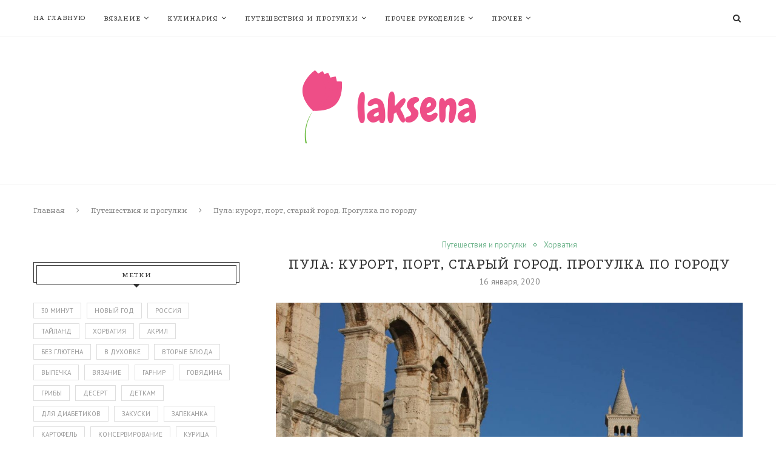

--- FILE ---
content_type: text/html; charset=UTF-8
request_url: https://laksena.ru/2020/01/pula/
body_size: 51744
content:
<!DOCTYPE html>
<html lang="ru-RU">
<head>
	<meta charset="UTF-8">
	<meta http-equiv="X-UA-Compatible" content="IE=edge">
	<meta name="viewport" content="width=device-width, initial-scale=1">
	<link rel="profile" href="http://gmpg.org/xfn/11" />
		<link rel="alternate" type="application/rss+xml" title="Блог Милы RSS Feed" href="https://laksena.ru/feed/" />
	<link rel="alternate" type="application/atom+xml" title="Блог Милы Atom Feed" href="https://laksena.ru/feed/atom/" />
	<link rel="pingback" href="https://laksena.ru/xmlrpc.php" />
	<!--[if lt IE 9]>
	<script src="https://laksena.ru/wp-content/themes/soledad/js/html5.js"></script>
	<![endif]-->
	
	<meta name='robots' content='index, follow, max-image-preview:large, max-snippet:-1, max-video-preview:-1' />

	<!-- This site is optimized with the Yoast SEO plugin v21.8.1 - https://yoast.com/wordpress/plugins/seo/ -->
	<title>Пула: курорт, порт, старый город. Прогулка по городу &#8212; Блог Милы</title>
	<meta name="description" content="Пула - город в Хорватии, крупнейший город Истрии. Пула - это крупнейший туристический, промышленный и транспортный центр истрийского побережья." />
	<link rel="canonical" href="https://laksena.ru/2020/01/pula/" />
	<meta property="og:locale" content="ru_RU" />
	<meta property="og:type" content="article" />
	<meta property="og:title" content="Пула: курорт, порт, старый город. Прогулка по городу &#8212; Блог Милы" />
	<meta property="og:description" content="Пула - город в Хорватии, крупнейший город Истрии. Пула - это крупнейший туристический, промышленный и транспортный центр истрийского побережья." />
	<meta property="og:url" content="https://laksena.ru/2020/01/pula/" />
	<meta property="og:site_name" content="Блог Милы" />
	<meta property="article:publisher" content="https://www.facebook.com/lyudmila.axenova.10" />
	<meta property="article:published_time" content="2020-01-16T04:54:00+00:00" />
	<meta property="article:modified_time" content="2020-01-18T07:11:06+00:00" />
	<meta property="og:image" content="https://i1.wp.com/laksena.ru/wp-content/uploads/2019/12/IMG_9533-2.jpg?fit=1200%2C800&ssl=1" />
	<meta property="og:image:width" content="1200" />
	<meta property="og:image:height" content="800" />
	<meta property="og:image:type" content="image/jpeg" />
	<meta name="author" content="mila" />
	<meta name="twitter:card" content="summary_large_image" />
	<meta name="twitter:label1" content="Написано автором" />
	<meta name="twitter:data1" content="mila" />
	<meta name="twitter:label2" content="Примерное время для чтения" />
	<meta name="twitter:data2" content="1 минута" />
	<script type="application/ld+json" class="yoast-schema-graph">{"@context":"https://schema.org","@graph":[{"@type":"WebPage","@id":"https://laksena.ru/2020/01/pula/","url":"https://laksena.ru/2020/01/pula/","name":"Пула: курорт, порт, старый город. Прогулка по городу &#8212; Блог Милы","isPartOf":{"@id":"https://laksena.ru/#website"},"primaryImageOfPage":{"@id":"https://laksena.ru/2020/01/pula/#primaryimage"},"image":{"@id":"https://laksena.ru/2020/01/pula/#primaryimage"},"thumbnailUrl":"https://laksena.ru/wp-content/uploads/2019/12/IMG_9533-2.jpg","datePublished":"2020-01-16T04:54:00+00:00","dateModified":"2020-01-18T07:11:06+00:00","author":{"@id":"https://laksena.ru/#/schema/person/7dec90ca3f2587b164f567ede2e405e9"},"description":"Пула - город в Хорватии, крупнейший город Истрии. Пула - это крупнейший туристический, промышленный и транспортный центр истрийского побережья.","breadcrumb":{"@id":"https://laksena.ru/2020/01/pula/#breadcrumb"},"inLanguage":"ru-RU","potentialAction":[{"@type":"ReadAction","target":["https://laksena.ru/2020/01/pula/"]}]},{"@type":"ImageObject","inLanguage":"ru-RU","@id":"https://laksena.ru/2020/01/pula/#primaryimage","url":"https://laksena.ru/wp-content/uploads/2019/12/IMG_9533-2.jpg","contentUrl":"https://laksena.ru/wp-content/uploads/2019/12/IMG_9533-2.jpg","width":1200,"height":800,"caption":"Монастырь и собор святого Антония"},{"@type":"BreadcrumbList","@id":"https://laksena.ru/2020/01/pula/#breadcrumb","itemListElement":[{"@type":"ListItem","position":1,"name":"Главная","item":"https://laksena.ru/"},{"@type":"ListItem","position":2,"name":"Пула: курорт, порт, старый город. Прогулка по городу"}]},{"@type":"WebSite","@id":"https://laksena.ru/#website","url":"https://laksena.ru/","name":"Блог Милы","description":"Вкусные рецепты, схемы вязания, прически, советы родителям, фотоотчеты, о Таиланде","potentialAction":[{"@type":"SearchAction","target":{"@type":"EntryPoint","urlTemplate":"https://laksena.ru/?s={search_term_string}"},"query-input":"required name=search_term_string"}],"inLanguage":"ru-RU"},{"@type":"Person","@id":"https://laksena.ru/#/schema/person/7dec90ca3f2587b164f567ede2e405e9","name":"mila","image":{"@type":"ImageObject","inLanguage":"ru-RU","@id":"https://laksena.ru/#/schema/person/image/","url":"https://secure.gravatar.com/avatar/fbb1c6ed4f98cb9ec9a602b3ba88c23d?s=96&d=mm&r=g","contentUrl":"https://secure.gravatar.com/avatar/fbb1c6ed4f98cb9ec9a602b3ba88c23d?s=96&d=mm&r=g","caption":"mila"},"url":"https://laksena.ru/author/mila/"}]}</script>
	<!-- / Yoast SEO plugin. -->


<link rel='dns-prefetch' href='//secure.gravatar.com' />
<link rel='dns-prefetch' href='//stats.wp.com' />
<link rel='dns-prefetch' href='//fonts.googleapis.com' />
<link rel='dns-prefetch' href='//v0.wordpress.com' />
<link rel="alternate" type="application/rss+xml" title="Блог Милы &raquo; Лента" href="https://laksena.ru/feed/" />
<link rel="alternate" type="application/rss+xml" title="Блог Милы &raquo; Лента комментариев" href="https://laksena.ru/comments/feed/" />
<link rel="alternate" type="application/rss+xml" title="Блог Милы &raquo; Лента комментариев к &laquo;Пула: курорт, порт, старый город. Прогулка по городу&raquo;" href="https://laksena.ru/2020/01/pula/feed/" />
<script type="text/javascript">
window._wpemojiSettings = {"baseUrl":"https:\/\/s.w.org\/images\/core\/emoji\/14.0.0\/72x72\/","ext":".png","svgUrl":"https:\/\/s.w.org\/images\/core\/emoji\/14.0.0\/svg\/","svgExt":".svg","source":{"concatemoji":"https:\/\/laksena.ru\/wp-includes\/js\/wp-emoji-release.min.js?ver=6.2.8"}};
/*! This file is auto-generated */
!function(e,a,t){var n,r,o,i=a.createElement("canvas"),p=i.getContext&&i.getContext("2d");function s(e,t){p.clearRect(0,0,i.width,i.height),p.fillText(e,0,0);e=i.toDataURL();return p.clearRect(0,0,i.width,i.height),p.fillText(t,0,0),e===i.toDataURL()}function c(e){var t=a.createElement("script");t.src=e,t.defer=t.type="text/javascript",a.getElementsByTagName("head")[0].appendChild(t)}for(o=Array("flag","emoji"),t.supports={everything:!0,everythingExceptFlag:!0},r=0;r<o.length;r++)t.supports[o[r]]=function(e){if(p&&p.fillText)switch(p.textBaseline="top",p.font="600 32px Arial",e){case"flag":return s("\ud83c\udff3\ufe0f\u200d\u26a7\ufe0f","\ud83c\udff3\ufe0f\u200b\u26a7\ufe0f")?!1:!s("\ud83c\uddfa\ud83c\uddf3","\ud83c\uddfa\u200b\ud83c\uddf3")&&!s("\ud83c\udff4\udb40\udc67\udb40\udc62\udb40\udc65\udb40\udc6e\udb40\udc67\udb40\udc7f","\ud83c\udff4\u200b\udb40\udc67\u200b\udb40\udc62\u200b\udb40\udc65\u200b\udb40\udc6e\u200b\udb40\udc67\u200b\udb40\udc7f");case"emoji":return!s("\ud83e\udef1\ud83c\udffb\u200d\ud83e\udef2\ud83c\udfff","\ud83e\udef1\ud83c\udffb\u200b\ud83e\udef2\ud83c\udfff")}return!1}(o[r]),t.supports.everything=t.supports.everything&&t.supports[o[r]],"flag"!==o[r]&&(t.supports.everythingExceptFlag=t.supports.everythingExceptFlag&&t.supports[o[r]]);t.supports.everythingExceptFlag=t.supports.everythingExceptFlag&&!t.supports.flag,t.DOMReady=!1,t.readyCallback=function(){t.DOMReady=!0},t.supports.everything||(n=function(){t.readyCallback()},a.addEventListener?(a.addEventListener("DOMContentLoaded",n,!1),e.addEventListener("load",n,!1)):(e.attachEvent("onload",n),a.attachEvent("onreadystatechange",function(){"complete"===a.readyState&&t.readyCallback()})),(e=t.source||{}).concatemoji?c(e.concatemoji):e.wpemoji&&e.twemoji&&(c(e.twemoji),c(e.wpemoji)))}(window,document,window._wpemojiSettings);
</script>
<style type="text/css">
img.wp-smiley,
img.emoji {
	display: inline !important;
	border: none !important;
	box-shadow: none !important;
	height: 1em !important;
	width: 1em !important;
	margin: 0 0.07em !important;
	vertical-align: -0.1em !important;
	background: none !important;
	padding: 0 !important;
}
</style>
	<link rel='stylesheet' id='wp-block-library-css' href='https://laksena.ru/wp-includes/css/dist/block-library/style.min.css?ver=6.2.8' type='text/css' media='all' />
<style id='wp-block-library-inline-css' type='text/css'>
.has-text-align-justify{text-align:justify;}
</style>
<link rel='stylesheet' id='mediaelement-css' href='https://laksena.ru/wp-includes/js/mediaelement/mediaelementplayer-legacy.min.css?ver=4.2.17' type='text/css' media='all' />
<link rel='stylesheet' id='wp-mediaelement-css' href='https://laksena.ru/wp-includes/js/mediaelement/wp-mediaelement.min.css?ver=6.2.8' type='text/css' media='all' />
<link rel='stylesheet' id='wpforms-gutenberg-form-selector-css' href='https://laksena.ru/wp-content/plugins/wpforms-lite/assets/css/wpforms-full.min.css?ver=1.7.4.2' type='text/css' media='all' />
<link rel='stylesheet' id='classic-theme-styles-css' href='https://laksena.ru/wp-includes/css/classic-themes.min.css?ver=6.2.8' type='text/css' media='all' />
<style id='global-styles-inline-css' type='text/css'>
body{--wp--preset--color--black: #000000;--wp--preset--color--cyan-bluish-gray: #abb8c3;--wp--preset--color--white: #ffffff;--wp--preset--color--pale-pink: #f78da7;--wp--preset--color--vivid-red: #cf2e2e;--wp--preset--color--luminous-vivid-orange: #ff6900;--wp--preset--color--luminous-vivid-amber: #fcb900;--wp--preset--color--light-green-cyan: #7bdcb5;--wp--preset--color--vivid-green-cyan: #00d084;--wp--preset--color--pale-cyan-blue: #8ed1fc;--wp--preset--color--vivid-cyan-blue: #0693e3;--wp--preset--color--vivid-purple: #9b51e0;--wp--preset--gradient--vivid-cyan-blue-to-vivid-purple: linear-gradient(135deg,rgba(6,147,227,1) 0%,rgb(155,81,224) 100%);--wp--preset--gradient--light-green-cyan-to-vivid-green-cyan: linear-gradient(135deg,rgb(122,220,180) 0%,rgb(0,208,130) 100%);--wp--preset--gradient--luminous-vivid-amber-to-luminous-vivid-orange: linear-gradient(135deg,rgba(252,185,0,1) 0%,rgba(255,105,0,1) 100%);--wp--preset--gradient--luminous-vivid-orange-to-vivid-red: linear-gradient(135deg,rgba(255,105,0,1) 0%,rgb(207,46,46) 100%);--wp--preset--gradient--very-light-gray-to-cyan-bluish-gray: linear-gradient(135deg,rgb(238,238,238) 0%,rgb(169,184,195) 100%);--wp--preset--gradient--cool-to-warm-spectrum: linear-gradient(135deg,rgb(74,234,220) 0%,rgb(151,120,209) 20%,rgb(207,42,186) 40%,rgb(238,44,130) 60%,rgb(251,105,98) 80%,rgb(254,248,76) 100%);--wp--preset--gradient--blush-light-purple: linear-gradient(135deg,rgb(255,206,236) 0%,rgb(152,150,240) 100%);--wp--preset--gradient--blush-bordeaux: linear-gradient(135deg,rgb(254,205,165) 0%,rgb(254,45,45) 50%,rgb(107,0,62) 100%);--wp--preset--gradient--luminous-dusk: linear-gradient(135deg,rgb(255,203,112) 0%,rgb(199,81,192) 50%,rgb(65,88,208) 100%);--wp--preset--gradient--pale-ocean: linear-gradient(135deg,rgb(255,245,203) 0%,rgb(182,227,212) 50%,rgb(51,167,181) 100%);--wp--preset--gradient--electric-grass: linear-gradient(135deg,rgb(202,248,128) 0%,rgb(113,206,126) 100%);--wp--preset--gradient--midnight: linear-gradient(135deg,rgb(2,3,129) 0%,rgb(40,116,252) 100%);--wp--preset--duotone--dark-grayscale: url('#wp-duotone-dark-grayscale');--wp--preset--duotone--grayscale: url('#wp-duotone-grayscale');--wp--preset--duotone--purple-yellow: url('#wp-duotone-purple-yellow');--wp--preset--duotone--blue-red: url('#wp-duotone-blue-red');--wp--preset--duotone--midnight: url('#wp-duotone-midnight');--wp--preset--duotone--magenta-yellow: url('#wp-duotone-magenta-yellow');--wp--preset--duotone--purple-green: url('#wp-duotone-purple-green');--wp--preset--duotone--blue-orange: url('#wp-duotone-blue-orange');--wp--preset--font-size--small: 13px;--wp--preset--font-size--medium: 20px;--wp--preset--font-size--large: 36px;--wp--preset--font-size--x-large: 42px;--wp--preset--spacing--20: 0.44rem;--wp--preset--spacing--30: 0.67rem;--wp--preset--spacing--40: 1rem;--wp--preset--spacing--50: 1.5rem;--wp--preset--spacing--60: 2.25rem;--wp--preset--spacing--70: 3.38rem;--wp--preset--spacing--80: 5.06rem;--wp--preset--shadow--natural: 6px 6px 9px rgba(0, 0, 0, 0.2);--wp--preset--shadow--deep: 12px 12px 50px rgba(0, 0, 0, 0.4);--wp--preset--shadow--sharp: 6px 6px 0px rgba(0, 0, 0, 0.2);--wp--preset--shadow--outlined: 6px 6px 0px -3px rgba(255, 255, 255, 1), 6px 6px rgba(0, 0, 0, 1);--wp--preset--shadow--crisp: 6px 6px 0px rgba(0, 0, 0, 1);}:where(.is-layout-flex){gap: 0.5em;}body .is-layout-flow > .alignleft{float: left;margin-inline-start: 0;margin-inline-end: 2em;}body .is-layout-flow > .alignright{float: right;margin-inline-start: 2em;margin-inline-end: 0;}body .is-layout-flow > .aligncenter{margin-left: auto !important;margin-right: auto !important;}body .is-layout-constrained > .alignleft{float: left;margin-inline-start: 0;margin-inline-end: 2em;}body .is-layout-constrained > .alignright{float: right;margin-inline-start: 2em;margin-inline-end: 0;}body .is-layout-constrained > .aligncenter{margin-left: auto !important;margin-right: auto !important;}body .is-layout-constrained > :where(:not(.alignleft):not(.alignright):not(.alignfull)){max-width: var(--wp--style--global--content-size);margin-left: auto !important;margin-right: auto !important;}body .is-layout-constrained > .alignwide{max-width: var(--wp--style--global--wide-size);}body .is-layout-flex{display: flex;}body .is-layout-flex{flex-wrap: wrap;align-items: center;}body .is-layout-flex > *{margin: 0;}:where(.wp-block-columns.is-layout-flex){gap: 2em;}.has-black-color{color: var(--wp--preset--color--black) !important;}.has-cyan-bluish-gray-color{color: var(--wp--preset--color--cyan-bluish-gray) !important;}.has-white-color{color: var(--wp--preset--color--white) !important;}.has-pale-pink-color{color: var(--wp--preset--color--pale-pink) !important;}.has-vivid-red-color{color: var(--wp--preset--color--vivid-red) !important;}.has-luminous-vivid-orange-color{color: var(--wp--preset--color--luminous-vivid-orange) !important;}.has-luminous-vivid-amber-color{color: var(--wp--preset--color--luminous-vivid-amber) !important;}.has-light-green-cyan-color{color: var(--wp--preset--color--light-green-cyan) !important;}.has-vivid-green-cyan-color{color: var(--wp--preset--color--vivid-green-cyan) !important;}.has-pale-cyan-blue-color{color: var(--wp--preset--color--pale-cyan-blue) !important;}.has-vivid-cyan-blue-color{color: var(--wp--preset--color--vivid-cyan-blue) !important;}.has-vivid-purple-color{color: var(--wp--preset--color--vivid-purple) !important;}.has-black-background-color{background-color: var(--wp--preset--color--black) !important;}.has-cyan-bluish-gray-background-color{background-color: var(--wp--preset--color--cyan-bluish-gray) !important;}.has-white-background-color{background-color: var(--wp--preset--color--white) !important;}.has-pale-pink-background-color{background-color: var(--wp--preset--color--pale-pink) !important;}.has-vivid-red-background-color{background-color: var(--wp--preset--color--vivid-red) !important;}.has-luminous-vivid-orange-background-color{background-color: var(--wp--preset--color--luminous-vivid-orange) !important;}.has-luminous-vivid-amber-background-color{background-color: var(--wp--preset--color--luminous-vivid-amber) !important;}.has-light-green-cyan-background-color{background-color: var(--wp--preset--color--light-green-cyan) !important;}.has-vivid-green-cyan-background-color{background-color: var(--wp--preset--color--vivid-green-cyan) !important;}.has-pale-cyan-blue-background-color{background-color: var(--wp--preset--color--pale-cyan-blue) !important;}.has-vivid-cyan-blue-background-color{background-color: var(--wp--preset--color--vivid-cyan-blue) !important;}.has-vivid-purple-background-color{background-color: var(--wp--preset--color--vivid-purple) !important;}.has-black-border-color{border-color: var(--wp--preset--color--black) !important;}.has-cyan-bluish-gray-border-color{border-color: var(--wp--preset--color--cyan-bluish-gray) !important;}.has-white-border-color{border-color: var(--wp--preset--color--white) !important;}.has-pale-pink-border-color{border-color: var(--wp--preset--color--pale-pink) !important;}.has-vivid-red-border-color{border-color: var(--wp--preset--color--vivid-red) !important;}.has-luminous-vivid-orange-border-color{border-color: var(--wp--preset--color--luminous-vivid-orange) !important;}.has-luminous-vivid-amber-border-color{border-color: var(--wp--preset--color--luminous-vivid-amber) !important;}.has-light-green-cyan-border-color{border-color: var(--wp--preset--color--light-green-cyan) !important;}.has-vivid-green-cyan-border-color{border-color: var(--wp--preset--color--vivid-green-cyan) !important;}.has-pale-cyan-blue-border-color{border-color: var(--wp--preset--color--pale-cyan-blue) !important;}.has-vivid-cyan-blue-border-color{border-color: var(--wp--preset--color--vivid-cyan-blue) !important;}.has-vivid-purple-border-color{border-color: var(--wp--preset--color--vivid-purple) !important;}.has-vivid-cyan-blue-to-vivid-purple-gradient-background{background: var(--wp--preset--gradient--vivid-cyan-blue-to-vivid-purple) !important;}.has-light-green-cyan-to-vivid-green-cyan-gradient-background{background: var(--wp--preset--gradient--light-green-cyan-to-vivid-green-cyan) !important;}.has-luminous-vivid-amber-to-luminous-vivid-orange-gradient-background{background: var(--wp--preset--gradient--luminous-vivid-amber-to-luminous-vivid-orange) !important;}.has-luminous-vivid-orange-to-vivid-red-gradient-background{background: var(--wp--preset--gradient--luminous-vivid-orange-to-vivid-red) !important;}.has-very-light-gray-to-cyan-bluish-gray-gradient-background{background: var(--wp--preset--gradient--very-light-gray-to-cyan-bluish-gray) !important;}.has-cool-to-warm-spectrum-gradient-background{background: var(--wp--preset--gradient--cool-to-warm-spectrum) !important;}.has-blush-light-purple-gradient-background{background: var(--wp--preset--gradient--blush-light-purple) !important;}.has-blush-bordeaux-gradient-background{background: var(--wp--preset--gradient--blush-bordeaux) !important;}.has-luminous-dusk-gradient-background{background: var(--wp--preset--gradient--luminous-dusk) !important;}.has-pale-ocean-gradient-background{background: var(--wp--preset--gradient--pale-ocean) !important;}.has-electric-grass-gradient-background{background: var(--wp--preset--gradient--electric-grass) !important;}.has-midnight-gradient-background{background: var(--wp--preset--gradient--midnight) !important;}.has-small-font-size{font-size: var(--wp--preset--font-size--small) !important;}.has-medium-font-size{font-size: var(--wp--preset--font-size--medium) !important;}.has-large-font-size{font-size: var(--wp--preset--font-size--large) !important;}.has-x-large-font-size{font-size: var(--wp--preset--font-size--x-large) !important;}
.wp-block-navigation a:where(:not(.wp-element-button)){color: inherit;}
:where(.wp-block-columns.is-layout-flex){gap: 2em;}
.wp-block-pullquote{font-size: 1.5em;line-height: 1.6;}
</style>
<link rel='stylesheet' id='yumprint-recipe-theme-layout-css' href='https://laksena.ru/wp-content/plugins/recipe-card/css/layout.css?ver=6.2.8' type='text/css' media='all' />
<link rel='stylesheet' id='responsive-lightbox-swipebox-css' href='https://laksena.ru/wp-content/plugins/responsive-lightbox/assets/swipebox/swipebox.min.css?ver=1.5.2' type='text/css' media='all' />
<link crossorigin="anonymous" rel='stylesheet' id='penci-fonts-css' href='//fonts.googleapis.com/css?family=Raleway%3A300%2C300italic%2C400%2C400italic%2C500%2C500italic%2C700%2C700italic%2C800%2C800italic%7CPT+Serif%3A300%2C300italic%2C400%2C400italic%2C500%2C500italic%2C700%2C700italic%2C800%2C800italic%7CPlayfair+Display+SC%3A300%2C300italic%2C400%2C400italic%2C500%2C500italic%2C700%2C700italic%2C800%2C800italic%7CMontserrat%3A300%2C300italic%2C400%2C400italic%2C500%2C500italic%2C700%2C700italic%2C800%2C800italic%7CPodkova%3A300%2C300italic%2C400%2C400italic%2C500%2C500italic%2C700%2C700italic%2C800%2C800italic%7CPT+Sans%3A300%2C300italic%2C400%2C400italic%2C500%2C500italic%2C700%2C700italic%2C800%2C800italic%26subset%3Dcyrillic%2Ccyrillic-ext%2Cgreek%2Cgreek-ext%2Clatin-ext&#038;ver=1.0' type='text/css' media='all' />
<link rel='stylesheet' id='penci_style-css' href='https://laksena.ru/wp-content/themes/soledad/style.css?ver=5.0' type='text/css' media='all' />
<link rel='stylesheet' id='jetpack_css-css' href='https://laksena.ru/wp-content/plugins/jetpack/css/jetpack.css?ver=12.8.2' type='text/css' media='all' />
<script type='text/javascript' id='image-watermark-no-right-click-js-before'>
var iwArgsNoRightClick = {"rightclick":"N","draganddrop":"N","devtools":"Y","enableToast":"Y","toastMessage":"This content is protected"};
</script>
<script type='text/javascript' src='https://laksena.ru/wp-content/plugins/image-watermark/js/no-right-click.js?ver=2.0.3' id='image-watermark-no-right-click-js'></script>
<script type='text/javascript' src='https://laksena.ru/wp-includes/js/jquery/jquery.min.js?ver=3.6.4' id='jquery-core-js'></script>
<script type='text/javascript' src='https://laksena.ru/wp-includes/js/jquery/jquery-migrate.min.js?ver=3.4.0' id='jquery-migrate-js'></script>
<script type='text/javascript' src='https://laksena.ru/wp-content/plugins/recipe-card/js/post.js?ver=6.2.8' id='yumprint-recipe-post-js'></script>
<script type='text/javascript' src='https://laksena.ru/wp-content/plugins/responsive-lightbox/assets/dompurify/purify.min.js?ver=3.3.1' id='dompurify-js'></script>
<script type='text/javascript' id='responsive-lightbox-sanitizer-js-before'>
window.RLG = window.RLG || {}; window.RLG.sanitizeAllowedHosts = ["youtube.com","www.youtube.com","youtu.be","vimeo.com","player.vimeo.com"];
</script>
<script type='text/javascript' src='https://laksena.ru/wp-content/plugins/responsive-lightbox/js/sanitizer.js?ver=2.6.1' id='responsive-lightbox-sanitizer-js'></script>
<script type='text/javascript' src='https://laksena.ru/wp-content/plugins/responsive-lightbox/assets/swipebox/jquery.swipebox.min.js?ver=1.5.2' id='responsive-lightbox-swipebox-js'></script>
<script type='text/javascript' src='https://laksena.ru/wp-includes/js/underscore.min.js?ver=1.13.4' id='underscore-js'></script>
<script type='text/javascript' src='https://laksena.ru/wp-content/plugins/responsive-lightbox/assets/infinitescroll/infinite-scroll.pkgd.min.js?ver=4.0.1' id='responsive-lightbox-infinite-scroll-js'></script>
<script type='text/javascript' id='responsive-lightbox-js-before'>
var rlArgs = {"script":"swipebox","selector":"lightbox","customEvents":"","activeGalleries":true,"animation":true,"hideCloseButtonOnMobile":false,"removeBarsOnMobile":false,"hideBars":true,"hideBarsDelay":5000,"videoMaxWidth":1080,"useSVG":true,"loopAtEnd":false,"woocommerce_gallery":false,"ajaxurl":"https:\/\/laksena.ru\/wp-admin\/admin-ajax.php","nonce":"d046876ceb","preview":false,"postId":24425,"scriptExtension":false};
</script>
<script type='text/javascript' src='https://laksena.ru/wp-content/plugins/responsive-lightbox/js/front.js?ver=2.6.1' id='responsive-lightbox-js'></script>
<script type='text/javascript' src='https://laksena.ru/wp-content/plugins/google-analyticator/external-tracking.min.js?ver=6.5.7' id='ga-external-tracking-js'></script>
<link rel="https://api.w.org/" href="https://laksena.ru/wp-json/" /><link rel="alternate" type="application/json" href="https://laksena.ru/wp-json/wp/v2/posts/24425" /><link rel="EditURI" type="application/rsd+xml" title="RSD" href="https://laksena.ru/xmlrpc.php?rsd" />
<link rel="wlwmanifest" type="application/wlwmanifest+xml" href="https://laksena.ru/wp-includes/wlwmanifest.xml" />
<meta name="generator" content="WordPress 6.2.8" />
<link rel='shortlink' href='https://wp.me/s37N86-pula' />
<link rel="alternate" type="application/json+oembed" href="https://laksena.ru/wp-json/oembed/1.0/embed?url=https%3A%2F%2Flaksena.ru%2F2020%2F01%2Fpula%2F" />
<link rel="alternate" type="text/xml+oembed" href="https://laksena.ru/wp-json/oembed/1.0/embed?url=https%3A%2F%2Flaksena.ru%2F2020%2F01%2Fpula%2F&#038;format=xml" />
<meta name="theme-color" content="#EE4E87" /><meta name="msapplication-navbutton-color" content="#EE4E87" /><meta name="apple-mobile-web-app-capable" content="yes" /><meta name="apple-mobile-web-app-status-bar-style" content="black-translucent" /><script type="text/javascript">
	window.yumprintRecipePlugin = "https://laksena.ru/wp-content/plugins/recipe-card";
	window.yumprintRecipeAjaxUrl = "https://laksena.ru/wp-admin/admin-ajax.php";
	window.yumprintRecipeUrl = "https://laksena.ru/";
</script><!--[if lte IE 8]>
<script type="text/javascript">
    window.yumprintRecipeDisabled = true;
</script>
<![endif]-->
<style type="text/css">	@import url(http://fonts.googleapis.com/css?family=Raleway|Open+Sans);    .blog-yumprint-recipe .blog-yumprint-recipe-title {
    	color: #575757;
    }
    .blog-yumprint-recipe .blog-yumprint-subheader, .blog-yumprint-recipe .blog-yumprint-infobar-section-title, .blog-yumprint-recipe .blog-yumprint-infobox-section-title, .blog-yumprint-nutrition-section-title {
        color: #575757;
    }
    .blog-yumprint-recipe .blog-yumprint-save, .blog-yumprint-recipe .blog-yumprint-header .blog-yumprint-save a {
    	background-color: #E9DB26;
    	color: #5d580f !important;
    }
    .blog-yumprint-recipe .blog-yumprint-save:hover, .blog-yumprint-recipe .blog-yumprint-header .blog-yumprint-save:hover a {
    	background-color: #e9df60;
    }
    .blog-yumprint-recipe .blog-yumprint-adapted-link, .blog-yumprint-nutrition-more, .blog-yumprint-report-error {
        color: #E9DB26;
    }
    .blog-yumprint-recipe .blog-yumprint-infobar-section-data, .blog-yumprint-recipe .blog-yumprint-infobox-section-data, .blog-yumprint-recipe .blog-yumprint-adapted, .blog-yumprint-recipe .blog-yumprint-author, .blog-yumprint-recipe .blog-yumprint-serves, .blog-yumprint-nutrition-section-data {
        color: black;
    }
    .blog-yumprint-recipe .blog-yumprint-recipe-summary, .blog-yumprint-recipe .blog-yumprint-ingredient-item, .blog-yumprint-recipe .blog-yumprint-method-item, .blog-yumprint-recipe .blog-yumprint-note-item, .blog-yumprint-write-review, .blog-yumprint-nutrition-box {
        color: black;
    }
    .blog-yumprint-write-review:hover, .blog-yumprint-nutrition-more:hover, .blog-yumprint-recipe .blog-yumprint-adapted-link:hover {
        color: #e9df60;
    }
    .blog-yumprint-recipe .blog-yumprint-nutrition-bar:hover .blog-yumprint-nutrition-section-title {
        color: #717171;
    }
    .blog-yumprint-recipe .blog-yumprint-nutrition-bar:hover .blog-yumprint-nutrition-section-data {
        color: #1a1a1a;
    }

    .blog-yumprint-recipe .blog-yumprint-print {
    	background-color: #E6E6E6;
    	color: #5c5c5c;
    }
    .blog-yumprint-recipe .blog-yumprint-print:hover {
    	background-color: #c0c0c0;
    }
    .blog-yumprint-recipe {
    	background-color: white;
    	border-color: black;
    	border-style: solid;
    	border-width: 1px;
    	border-radius: 0px;
    }
    .blog-yumprint-recipe .blog-yumprint-recipe-contents {
    	border-top-color: black;
    	border-top-width: 1px;
    	border-top-style: solid;
    }
    .blog-yumprint-recipe .blog-yumprint-info-bar, .blog-yumprint-recipe .blog-yumprint-nutrition-bar, .blog-yumprint-nutrition-border {
    	border-top-color: black;
    	border-top-width: 1px;
    	border-top-style: solid;
    }
    .blog-yumprint-nutrition-line, .blog-yumprint-nutrition-thick-line, .blog-yumprint-nutrition-very-thick-line {
    	border-top-color: black;
    }
    .blog-yumprint-recipe .blog-yumprint-info-box, .blog-yumprint-nutrition-box {
    	background-color: white;
    	border-color: black;
    	border-style: solid;
    	border-width: 1px;
    	border-radius: 0px;
    }
    .blog-yumprint-recipe .blog-yumprint-recipe-title {
		font-family: Raleway, Helvetica Neue, Helvetica, Tahoma, Sans Serif, Sans;
		font-size: 22px;
		font-weight: normal;
		font-style: normal;
		text-transform: uppercase;
		text-decoration: none;
    }
    .blog-yumprint-recipe .blog-yumprint-subheader {
		font-family: Raleway, Helvetica Neue, Helvetica, Tahoma, Sans Serif, Sans;
		font-size: 18px;
		font-weight: normal;
		font-style: normal;
		text-transform: uppercase;
		text-decoration: none;
    }
    .blog-yumprint-recipe .blog-yumprint-recipe-summary, .blog-yumprint-recipe .blog-yumprint-ingredients, .blog-yumprint-recipe .blog-yumprint-methods, .blog-yumprint-recipe .blog-yumprint-notes, .blog-yumprint-write-review, .blog-yumprint-nutrition-box {
		font-family: Open Sans, Helvetica Neue, Helvetica, Tahoma, Sans Serif, Sans;
		font-size: 14px;
		font-weight: normal;
		font-style: normal;
		text-transform: none;
		text-decoration: none;
    }
    .blog-yumprint-recipe .blog-yumprint-info-bar, .blog-yumprint-recipe .blog-yumprint-info-box, .blog-yumprint-recipe .blog-yumprint-adapted, .blog-yumprint-recipe .blog-yumprint-author, .blog-yumprint-recipe .blog-yumprint-serves, .blog-yumprint-recipe .blog-yumprint-infobar-section-title, .blog-yumprint-recipe .blog-yumprint-infobox-section-title,.blog-yumprint-recipe .blog-yumprint-nutrition-bar, .blog-yumprint-nutrition-section-title, .blog-yumprint-nutrition-more {
		font-family: Open Sans, Helvetica Neue, Helvetica, Tahoma, Sans Serif, Sans;
		font-size: 14px;
		font-weight: normal;
		font-style: normal;
		text-transform: none;
		text-decoration: none;
    }
    .blog-yumprint-recipe .blog-yumprint-action {
		font-family: Open Sans, Helvetica Neue, Helvetica, Tahoma, Sans Serif, Sans;
		font-size: 13px;
		font-weight: normal;
		font-style: normal;
		text-transform: none;
		text-decoration: none;
    }    .blog-yumprint-header {
        width: 100% !important;
    }    </style>	<style>img#wpstats{display:none}</style>
		    <style type="text/css">
				h1, h2, h3, h4, h5, h6, h2.penci-heading-video, #navigation .menu li a, .penci-photo-2-effect figcaption h2, .headline-title, a.penci-topbar-post-title, #sidebar-nav .menu li a, .penci-slider .pencislider-container .pencislider-content .pencislider-title, .penci-slider
		.pencislider-container .pencislider-content .pencislider-button,
		.author-quote span, .penci-more-link a.more-link, .penci-post-share-box .dt-share, .post-share a .dt-share, .author-content h5, .post-pagination h5, .post-box-title, .penci-countdown .countdown-amount, .penci-countdown .countdown-period, .penci-pagination a, .penci-pagination .disable-url, ul.footer-socials li a span,
		.widget input[type="submit"], .widget button[type="submit"], .penci-sidebar-content .widget-title, #respond h3.comment-reply-title span, .widget-social.show-text a span, .footer-widget-wrapper .widget .widget-title,
		.container.penci-breadcrumb span, .container.penci-breadcrumb span a, .error-404 .go-back-home a, .post-entry .penci-portfolio-filter ul li a, .penci-portfolio-filter ul li a, .portfolio-overlay-content .portfolio-short .portfolio-title a, .home-featured-cat-content .magcat-detail h3 a, .post-entry blockquote cite,
		.post-entry blockquote .author, .tags-share-box.hide-tags.page-share .share-title, .widget ul.side-newsfeed li .side-item .side-item-text h4 a, .thecomment .comment-text span.author, .thecomment .comment-text span.author a, .post-comments span.reply a, #respond h3, #respond label, .wpcf7 label, #respond #submit, .wpcf7 input[type="submit"], .widget_wysija input[type="submit"], .archive-box span,
		.archive-box h1, .gallery .gallery-caption, .contact-form input[type=submit], ul.penci-topbar-menu > li a, div.penci-topbar-menu > ul > li a, .featured-style-29 .penci-featured-slider-button a, .pencislider-container .pencislider-content .pencislider-title, .pencislider-container
		.pencislider-content .pencislider-button, ul.homepage-featured-boxes .penci-fea-in.boxes-style-3 h4 span span, .pencislider-container .pencislider-content .pencislider-button, .woocommerce div.product .woocommerce-tabs .panel #respond .comment-reply-title, .penci-recipe-index-wrap .penci-index-more-link a { font-family: 'Podkova', serif; font-weight: normal; }
		.featured-style-29 .penci-featured-slider-button a, #bbpress-forums #bbp-search-form .button{ font-weight: bold; }
						body, textarea, #respond textarea, .widget input[type="text"], .widget input[type="email"], .widget input[type="date"], .widget input[type="number"], .wpcf7 textarea, .mc4wp-form input, #respond input, .wpcf7 input, #searchform input.search-input, ul.homepage-featured-boxes .penci-fea-in
		h4, .widget.widget_categories ul li span.category-item-count, .about-widget .about-me-heading, .widget ul.side-newsfeed li .side-item .side-item-text .side-item-meta { font-family: 'PT Sans', sans-serif; }
		p { line-height: 1.8; }
																body, .widget ul li a{ font-size: 16px; }
		.widget ul li, .post-entry, p, .post-entry p { font-size: 16px; line-height: 1.8; }
																body.penci-body-boxed { background-attachment:scroll; }
						body.penci-body-boxed { background-size:auto; }
																		
				a, .post-entry .penci-portfolio-filter ul li a:hover, .penci-portfolio-filter ul li a:hover, .penci-portfolio-filter ul li.active a, .post-entry .penci-portfolio-filter ul li.active a, .penci-countdown .countdown-amount, .archive-box h1, .post-entry a, .container.penci-breadcrumb span a:hover, .post-entry blockquote:before, .post-entry blockquote cite, .post-entry blockquote .author, .wpb_text_column blockquote:before, .wpb_text_column blockquote cite, .wpb_text_column blockquote .author, .penci-pagination a:hover, ul.penci-topbar-menu > li a:hover, div.penci-topbar-menu > ul > li a:hover, .penci-recipe-heading a.penci-recipe-print, .main-nav-social a:hover, .widget-social .remove-circle a:hover i, .penci-recipe-index .cat > a.penci-cat-name, #bbpress-forums li.bbp-body ul.forum li.bbp-forum-info a:hover, #bbpress-forums li.bbp-body ul.topic li.bbp-topic-title a:hover, #bbpress-forums li.bbp-body ul.forum li.bbp-forum-info .bbp-forum-content a, #bbpress-forums li.bbp-body ul.topic p.bbp-topic-meta a, #bbpress-forums .bbp-breadcrumb a:hover, #bbpress-forums .bbp-forum-freshness a:hover, #bbpress-forums .bbp-topic-freshness a:hover, #buddypress ul.item-list li div.item-title a, #buddypress ul.item-list li h4 a, #buddypress .activity-header a:first-child, #buddypress .comment-meta a:first-child, #buddypress .acomment-meta a:first-child, div.bbp-template-notice a:hover{ color: #ee4e87; }
		.penci-home-popular-post ul.slick-dots li button:hover, .penci-home-popular-post ul.slick-dots li.slick-active button, .post-entry blockquote .author span:after, .error-image:after, .error-404 .go-back-home a:after, .penci-header-signup-form, .woocommerce span.onsale, .woocommerce #respond input#submit:hover, .woocommerce a.button:hover, .woocommerce button.button:hover, .woocommerce input.button:hover, .woocommerce nav.woocommerce-pagination ul li span.current, .woocommerce div.product .entry-summary div[itemprop="description"]:before, .woocommerce div.product .entry-summary div[itemprop="description"] blockquote .author span:after, .woocommerce div.product .woocommerce-tabs #tab-description blockquote .author span:after, .woocommerce #respond input#submit.alt:hover, .woocommerce a.button.alt:hover, .woocommerce button.button.alt:hover, .woocommerce input.button.alt:hover, #top-search.shoping-cart-icon > a > span, #penci-demobar .buy-button, #penci-demobar .buy-button:hover, .penci-recipe-heading a.penci-recipe-print:hover, .penci-review-process span, .penci-review-score-total, #navigation.menu-style-2 ul.menu ul:before, #navigation.menu-style-2 .menu ul ul:before, .penci-go-to-top-floating, .post-entry.blockquote-style-2 blockquote:before, #bbpress-forums #bbp-search-form .button, #bbpress-forums #bbp-search-form .button:hover, .wrapper-boxed .bbp-pagination-links span.current, #bbpress-forums #bbp_reply_submit:hover, #bbpress-forums #bbp_topic_submit:hover, #buddypress .dir-search input[type=submit], #buddypress .groups-members-search input[type=submit], #buddypress button:hover, #buddypress a.button:hover, #buddypress a.button:focus, #buddypress input[type=button]:hover, #buddypress input[type=reset]:hover, #buddypress ul.button-nav li a:hover, #buddypress ul.button-nav li.current a, #buddypress div.generic-button a:hover, #buddypress .comment-reply-link:hover, #buddypress input[type=submit]:hover, #buddypress div.pagination .pagination-links .current, #buddypress div.item-list-tabs ul li.selected a, #buddypress div.item-list-tabs ul li.current a, #buddypress div.item-list-tabs ul li a:hover, #buddypress table.notifications thead tr, #buddypress table.notifications-settings thead tr, #buddypress table.profile-settings thead tr, #buddypress table.profile-fields thead tr, #buddypress table.wp-profile-fields thead tr, #buddypress table.messages-notices thead tr, #buddypress table.forum thead tr, #buddypress input[type=submit] { background-color: #ee4e87; }
		.penci-pagination ul.page-numbers li span.current, #comments_pagination span { color: #fff; background: #ee4e87; border-color: #ee4e87; }
		.footer-instagram h4.footer-instagram-title > span:before, .woocommerce nav.woocommerce-pagination ul li span.current, .penci-pagination.penci-ajax-more a.penci-ajax-more-button:hover, .penci-recipe-heading a.penci-recipe-print:hover, .home-featured-cat-content.style-14 .magcat-padding:before, .wrapper-boxed .bbp-pagination-links span.current, #buddypress .dir-search input[type=submit], #buddypress .groups-members-search input[type=submit], #buddypress button:hover, #buddypress a.button:hover, #buddypress a.button:focus, #buddypress input[type=button]:hover, #buddypress input[type=reset]:hover, #buddypress ul.button-nav li a:hover, #buddypress ul.button-nav li.current a, #buddypress div.generic-button a:hover, #buddypress .comment-reply-link:hover, #buddypress input[type=submit]:hover, #buddypress div.pagination .pagination-links .current, #buddypress input[type=submit] { border-color: #ee4e87; }
		.woocommerce .woocommerce-error, .woocommerce .woocommerce-info, .woocommerce .woocommerce-message { border-top-color: #ee4e87; }
		.penci-slider ol.penci-control-nav li a.penci-active, .penci-slider ol.penci-control-nav li a:hover, .penci-related-carousel .owl-dot.active span, .penci-owl-carousel-slider .owl-dot.active span{ border-color: #ee4e87; background-color: #ee4e87; }
		.woocommerce .woocommerce-message:before, .woocommerce form.checkout table.shop_table .order-total .amount, .woocommerce ul.products li.product .price ins, .woocommerce ul.products li.product .price, .woocommerce div.product p.price ins, .woocommerce div.product span.price ins, .woocommerce div.product p.price, .woocommerce div.product .entry-summary div[itemprop="description"] blockquote:before, .woocommerce div.product .woocommerce-tabs #tab-description blockquote:before, .woocommerce div.product .entry-summary div[itemprop="description"] blockquote cite, .woocommerce div.product .entry-summary div[itemprop="description"] blockquote .author, .woocommerce div.product .woocommerce-tabs #tab-description blockquote cite, .woocommerce div.product .woocommerce-tabs #tab-description blockquote .author, .woocommerce div.product .product_meta > span a:hover, .woocommerce div.product .woocommerce-tabs ul.tabs li.active, .woocommerce ul.cart_list li .amount, .woocommerce ul.product_list_widget li .amount, .woocommerce table.shop_table td.product-name a:hover, .woocommerce table.shop_table td.product-price span, .woocommerce table.shop_table td.product-subtotal span, .woocommerce-cart .cart-collaterals .cart_totals table td .amount, .woocommerce .woocommerce-info:before, .woocommerce div.product span.price { color: #ee4e87; }
																																																																																																																						.penci-header-signup-form { padding-top: px; }
		.penci-header-signup-form { padding-bottom: px; }
																																												.penci-slide-overlay .overlay-link { opacity: ; }
		.penci-item-mag:hover .penci-slide-overlay .overlay-link { opacity: ; }
		.penci-featured-content .featured-slider-overlay { opacity: ; }
																.featured-style-29 .featured-slider-overlay { opacity: ; }
																																																								.penci-grid li.typography-style .overlay-typography { opacity: ; }
		.penci-grid li.typography-style:hover .overlay-typography { opacity: ; }
																								.penci-sidebar-content .widget { margin-bottom: 40px; }
								.penci-sidebar-content .penci-border-arrow .inner-arrow { font-size: 12px; }
																		.penci-sidebar-content.style-7 .penci-border-arrow .inner-arrow:before, .penci-sidebar-content.style-9 .penci-border-arrow .inner-arrow:before { background-color: #ee4e87; }
																.widget ul.side-newsfeed li .side-item .side-item-text h4 a:hover, .widget a:hover, .penci-sidebar-content .widget-social a:hover span, .widget-social a:hover span, .penci-tweets-widget-content .icon-tweets, .penci-tweets-widget-content .tweet-intents a, .penci-tweets-widget-content
		.tweet-intents span:after, .widget-social.remove-circle a:hover i , #wp-calendar tbody td a:hover{ color: #ee4e87; }
		.widget .tagcloud a:hover, .widget-social a:hover i, .widget input[type="submit"]:hover, .widget button[type="submit"]:hover { color: #fff; background-color: #ee4e87; border-color: #ee4e87; }
		.about-widget .about-me-heading:before { border-color: #ee4e87; }
		.penci-tweets-widget-content .tweet-intents-inner:before, .penci-tweets-widget-content .tweet-intents-inner:after { background-color: #ee4e87; }
		.penci-owl-carousel.penci-tweets-slider .owl-dots .owl-dot.active span, .penci-owl-carousel.penci-tweets-slider .owl-dots .owl-dot:hover span { border-color: #ee4e87; background-color: #ee4e87; }
				#widget-area { padding: px 0; }
																																																																																																																																																														.home-featured-cat-content .mag-photo .mag-overlay-photo { opacity: ; }
		.home-featured-cat-content .mag-photo:hover .mag-overlay-photo { opacity: ; }
																										.inner-item-portfolio:hover .penci-portfolio-thumbnail a:after { opacity: ; }
										    </style>
    <script async custom-element="amp-ad" src="https://cdn.ampproject.org/v0/amp-ad-0.1.js"></script>
<!-- Yandex.Metrika counter by Yandex Metrica Plugin -->
<script type="text/javascript" >
    (function(m,e,t,r,i,k,a){m[i]=m[i]||function(){(m[i].a=m[i].a||[]).push(arguments)};
        m[i].l=1*new Date();k=e.createElement(t),a=e.getElementsByTagName(t)[0],k.async=1,k.src=r,a.parentNode.insertBefore(k,a)})
    (window, document, "script", "https://mc.yandex.ru/metrika/tag.js", "ym");

    ym(56267476, "init", {
        id:56267476,
        clickmap:true,
        trackLinks:true,
        accurateTrackBounce:false,
        webvisor:true,
	        });
</script>
<noscript><div><img src="https://mc.yandex.ru/watch/56267476" style="position:absolute; left:-9999px;" alt="" /></div></noscript>
<!-- /Yandex.Metrika counter -->
<link rel="amphtml" href="https://laksena.ru/2020/01/pula/?amp"><!-- Google Analytics Tracking by Google Analyticator 6.5.7 -->
<script type="text/javascript">
    var analyticsFileTypes = [];
    var analyticsSnippet = 'disabled';
    var analyticsEventTracking = 'enabled';
</script>
<script type="text/javascript">
	(function(i,s,o,g,r,a,m){i['GoogleAnalyticsObject']=r;i[r]=i[r]||function(){
	(i[r].q=i[r].q||[]).push(arguments)},i[r].l=1*new Date();a=s.createElement(o),
	m=s.getElementsByTagName(o)[0];a.async=1;a.src=g;m.parentNode.insertBefore(a,m)
	})(window,document,'script','//www.google-analytics.com/analytics.js','ga');
	ga('create', 'UA-51524248-1', 'auto');
	ga('require', 'displayfeatures');
 
	ga('send', 'pageview');
	ga(\'require\', \'displayfeatures\');\n\n</script>
<script async src="//pagead2.googlesyndication.com/pagead/js/adsbygoogle.js"></script>
<script>
  (adsbygoogle = window.adsbygoogle || []).push({
    google_ad_client: "ca-pub-8970315597498616",
    enable_page_level_ads: true
  });
</script>	
	<!-- Yandex.RTB -->
	<script>window.yaContextCb=window.yaContextCb||[]</script>
	<script src="https://yandex.ru/ads/system/context.js" async></script>
	
</head>

<body class="post-template-default single single-post postid-24425 single-format-standard">
<a id="close-sidebar-nav" class="header-1"><i class="fa fa-close"></i></a>

<nav id="sidebar-nav" class="header-1">

			<div id="sidebar-nav-logo">
							<a href="https://laksena.ru/"><img class="penci-lazy" src="https://laksena.ru/wp-content/themes/soledad/images/penci-holder.png" data-src="https://laksena.ru/wp-content/themes/soledad/images/mobile-logo.png" alt="Блог Милы" /></a>
					</div>
	
				
	<ul id="menu-%d0%bc%d0%b5%d0%bd%d1%8e-%d0%b1%d0%bb%d0%be%d0%b3%d0%b0-%d0%bc%d0%b8%d0%bb%d1%8b" class="menu"><li id="menu-item-2091" class="menu-item menu-item-type-custom menu-item-object-custom menu-item-home menu-item-2091"><a href="http://laksena.ru">На главную</a></li>
<li id="menu-item-2049" class="menu-item menu-item-type-taxonomy menu-item-object-category menu-item-has-children menu-item-2049"><a href="https://laksena.ru/category/%d0%b2%d1%8f%d0%b7%d0%b0%d0%bd%d0%b8%d0%b5/">Вязание</a>
<ul class="sub-menu">
	<li id="menu-item-2050" class="menu-item menu-item-type-taxonomy menu-item-object-category menu-item-has-children menu-item-2050"><a href="https://laksena.ru/category/%d0%b2%d1%8f%d0%b7%d0%b0%d0%bd%d0%b8%d0%b5/%d0%b2%d1%8f%d0%b7%d0%b0%d0%bd%d0%b8%d0%b5-%d0%ba%d1%80%d1%8e%d1%87%d0%ba%d0%be%d0%bc/">Вязание крючком</a>
	<ul class="sub-menu">
		<li id="menu-item-2072" class="menu-item menu-item-type-taxonomy menu-item-object-category menu-item-2072"><a href="https://laksena.ru/category/%d0%b2%d1%8f%d0%b7%d0%b0%d0%bd%d0%b8%d0%b5/%d0%b2%d1%8f%d0%b7%d0%b0%d0%bd%d0%b8%d0%b5-%d0%ba%d1%80%d1%8e%d1%87%d0%ba%d0%be%d0%bc/%d1%88%d0%b0%d1%80%d1%84%d1%8b-%d1%88%d0%b0%d0%bf%d0%ba%d0%b8-%d0%bf%d0%b0%d0%bd%d0%b0%d0%bc%d0%ba%d0%b8-%d0%b2%d1%8f%d0%b7%d0%b0%d0%bd%d0%b8%d0%b5-%d0%ba%d1%80%d1%8e%d1%87%d0%ba%d0%be%d0%bc/">Шарфы-шапки-панамки</a></li>
		<li id="menu-item-2066" class="menu-item menu-item-type-taxonomy menu-item-object-category menu-item-2066"><a href="https://laksena.ru/category/%d0%b2%d1%8f%d0%b7%d0%b0%d0%bd%d0%b8%d0%b5/%d0%b2%d1%8f%d0%b7%d0%b0%d0%bd%d0%b8%d0%b5-%d0%ba%d1%80%d1%8e%d1%87%d0%ba%d0%be%d0%bc/%d0%b2%d1%8f%d0%b7%d0%b0%d0%bd%d1%8b%d0%b5-%d0%b0%d0%ba%d1%81%d0%b5%d1%81%d1%81%d1%83%d0%b0%d1%80%d1%8b/">Вязаные аксессуары</a></li>
		<li id="menu-item-2067" class="menu-item menu-item-type-taxonomy menu-item-object-category menu-item-2067"><a href="https://laksena.ru/category/%d0%b2%d1%8f%d0%b7%d0%b0%d0%bd%d0%b8%d0%b5/%d0%b2%d1%8f%d0%b7%d0%b0%d0%bd%d0%b8%d0%b5-%d0%ba%d1%80%d1%8e%d1%87%d0%ba%d0%be%d0%bc/%d0%b2%d1%8f%d0%b7%d0%b0%d0%bd%d1%8b%d0%b5-%d0%b8%d0%b3%d1%80%d1%83%d1%88%d0%ba%d0%b8/">Вязаные игрушки</a></li>
		<li id="menu-item-2068" class="menu-item menu-item-type-taxonomy menu-item-object-category menu-item-2068"><a href="https://laksena.ru/category/%d0%b2%d1%8f%d0%b7%d0%b0%d0%bd%d0%b8%d0%b5/%d0%b2%d1%8f%d0%b7%d0%b0%d0%bd%d0%b8%d0%b5-%d0%ba%d1%80%d1%8e%d1%87%d0%ba%d0%be%d0%bc/%d0%be%d0%b4%d0%b5%d0%b6%d0%b4%d0%b0-%d0%b4%d0%bb%d1%8f-%d0%b4%d0%b5%d1%82%d0%b5%d0%b9/">Одежда для детей</a></li>
	</ul>
</li>
	<li id="menu-item-2051" class="menu-item menu-item-type-taxonomy menu-item-object-category menu-item-has-children menu-item-2051"><a href="https://laksena.ru/category/%d0%b2%d1%8f%d0%b7%d0%b0%d0%bd%d0%b8%d0%b5/%d0%b2%d1%8f%d0%b7%d0%b0%d0%bd%d0%b8%d0%b5-%d1%81%d0%bf%d0%b8%d1%86%d0%b0%d0%bc%d0%b8/">Вязание спицами</a>
	<ul class="sub-menu">
		<li id="menu-item-2069" class="menu-item menu-item-type-taxonomy menu-item-object-category menu-item-2069"><a href="https://laksena.ru/category/%d0%b2%d1%8f%d0%b7%d0%b0%d0%bd%d0%b8%d0%b5/%d0%b2%d1%8f%d0%b7%d0%b0%d0%bd%d0%b8%d0%b5-%d1%81%d0%bf%d0%b8%d1%86%d0%b0%d0%bc%d0%b8/%d0%b2%d1%8f%d0%b7%d0%b0%d0%bd%d1%8b%d0%b5-%d0%b8%d0%b3%d1%80%d1%83%d1%88%d0%ba%d0%b8-%d0%b2%d1%8f%d0%b7%d0%b0%d0%bd%d0%b8%d0%b5-%d1%81%d0%bf%d0%b8%d1%86%d0%b0%d0%bc%d0%b8/">Вязаные игрушки</a></li>
		<li id="menu-item-2071" class="menu-item menu-item-type-taxonomy menu-item-object-category menu-item-2071"><a href="https://laksena.ru/category/%d0%b2%d1%8f%d0%b7%d0%b0%d0%bd%d0%b8%d0%b5/%d0%b2%d1%8f%d0%b7%d0%b0%d0%bd%d0%b8%d0%b5-%d1%81%d0%bf%d0%b8%d1%86%d0%b0%d0%bc%d0%b8/%d1%88%d0%b0%d1%80%d1%84%d1%8b-%d1%88%d0%b0%d0%bf%d0%ba%d0%b8-%d0%bf%d0%b0%d0%bd%d0%b0%d0%bc%d0%ba%d0%b8/">Шарфы-шапки-панамки</a></li>
		<li id="menu-item-2135" class="menu-item menu-item-type-taxonomy menu-item-object-category menu-item-2135"><a href="https://laksena.ru/category/%d0%b2%d1%8f%d0%b7%d0%b0%d0%bd%d0%b8%d0%b5/%d0%b2%d1%8f%d0%b7%d0%b0%d0%bd%d0%b8%d0%b5-%d1%81%d0%bf%d0%b8%d1%86%d0%b0%d0%bc%d0%b8/%d0%be%d0%b4%d0%b5%d0%b6%d0%b4%d0%b0-%d0%b4%d0%bb%d1%8f-%d0%b4%d0%b5%d1%82%d0%b5%d0%b9-%d0%b2%d1%8f%d0%b7%d0%b0%d0%bd%d0%b8%d0%b5-%d1%81%d0%bf%d0%b8%d1%86%d0%b0%d0%bc%d0%b8/">Одежда для детей</a></li>
		<li id="menu-item-2158" class="menu-item menu-item-type-taxonomy menu-item-object-category menu-item-2158"><a href="https://laksena.ru/category/%d0%b2%d1%8f%d0%b7%d0%b0%d0%bd%d0%b8%d0%b5/%d0%b2%d1%8f%d0%b7%d0%b0%d0%bd%d0%b8%d0%b5-%d1%81%d0%bf%d0%b8%d1%86%d0%b0%d0%bc%d0%b8/%d0%be%d0%b4%d0%b5%d0%b6%d0%b4%d0%b0-%d0%b4%d0%bb%d1%8f-%d0%b2%d0%b7%d1%80%d0%be%d1%81%d0%bb%d1%8b%d1%85/">Одежда для взрослых</a></li>
		<li id="menu-item-2070" class="menu-item menu-item-type-taxonomy menu-item-object-category menu-item-2070"><a href="https://laksena.ru/category/%d0%b2%d1%8f%d0%b7%d0%b0%d0%bd%d0%b8%d0%b5/%d0%b2%d1%8f%d0%b7%d0%b0%d0%bd%d0%b8%d0%b5-%d1%81%d0%bf%d0%b8%d1%86%d0%b0%d0%bc%d0%b8/%d0%be%d0%b4%d0%b5%d0%b6%d0%b4%d0%b0-%d0%b4%d0%bb%d1%8f-%d0%ba%d1%83%d0%ba%d0%be%d0%bb/">Одежда для кукол</a></li>
	</ul>
</li>
	<li id="menu-item-10354" class="menu-item menu-item-type-taxonomy menu-item-object-category menu-item-10354"><a href="https://laksena.ru/category/%d0%b2%d1%8f%d0%b7%d0%b0%d0%bd%d0%b8%d0%b5/%d0%b2%d1%8f%d0%b7%d0%b0%d0%bd%d0%b8%d0%b5-%d0%bd%d0%b0-%d0%b2%d0%b8%d0%bb%d0%ba%d0%b5/">Вязание на вилке и других приспособлениях</a></li>
	<li id="menu-item-2052" class="menu-item menu-item-type-taxonomy menu-item-object-category menu-item-2052"><a href="https://laksena.ru/category/%d0%b2%d1%8f%d0%b7%d0%b0%d0%bd%d0%b8%d0%b5/%d0%bf%d1%80%d1%8f%d0%b6%d0%b0/">Пряжа</a></li>
</ul>
</li>
<li id="menu-item-2058" class="menu-item menu-item-type-taxonomy menu-item-object-category menu-item-has-children menu-item-2058"><a href="https://laksena.ru/category/%d0%ba%d1%83%d0%bb%d0%b8%d0%bd%d0%b0%d1%80%d0%b8%d1%8f/">Кулинария</a>
<ul class="sub-menu">
	<li id="menu-item-2085" class="menu-item menu-item-type-taxonomy menu-item-object-category menu-item-2085"><a href="https://laksena.ru/category/%d0%ba%d1%83%d0%bb%d0%b8%d0%bd%d0%b0%d1%80%d0%b8%d1%8f/%d1%81%d0%b0%d0%bb%d0%b0%d1%82%d1%8b-%d0%b8-%d0%b7%d0%b0%d0%ba%d1%83%d1%81%d0%ba%d0%b8/">Салаты и закуски</a></li>
	<li id="menu-item-2083" class="menu-item menu-item-type-taxonomy menu-item-object-category menu-item-2083"><a href="https://laksena.ru/category/%d0%ba%d1%83%d0%bb%d0%b8%d0%bd%d0%b0%d1%80%d0%b8%d1%8f/%d0%bf%d0%b5%d1%80%d0%b2%d1%8b%d0%b5-%d0%b1%d0%bb%d1%8e%d0%b4%d0%b0/">Первые блюда</a></li>
	<li id="menu-item-2077" class="menu-item menu-item-type-taxonomy menu-item-object-category menu-item-2077"><a href="https://laksena.ru/category/%d0%ba%d1%83%d0%bb%d0%b8%d0%bd%d0%b0%d1%80%d0%b8%d1%8f/%d0%b2%d1%82%d0%be%d1%80%d1%8b%d0%b5-%d0%b1%d0%bb%d1%8e%d0%b4%d0%b0-%d0%ba%d1%83%d0%bb%d0%b8%d0%bd%d0%b0%d1%80%d0%b8%d1%8f/">Вторые блюда</a></li>
	<li id="menu-item-2081" class="menu-item menu-item-type-taxonomy menu-item-object-category menu-item-2081"><a href="https://laksena.ru/category/%d0%ba%d1%83%d0%bb%d0%b8%d0%bd%d0%b0%d1%80%d0%b8%d1%8f/%d0%ba%d0%b0%d1%88%d0%b8/">Каши</a></li>
	<li id="menu-item-2080" class="menu-item menu-item-type-taxonomy menu-item-object-category menu-item-2080"><a href="https://laksena.ru/category/%d0%ba%d1%83%d0%bb%d0%b8%d0%bd%d0%b0%d1%80%d0%b8%d1%8f/%d0%b7%d0%b0%d0%bf%d0%b5%d0%ba%d0%b0%d0%bd%d0%ba%d0%b8/">Запеканки</a></li>
	<li id="menu-item-2076" class="menu-item menu-item-type-taxonomy menu-item-object-category menu-item-2076"><a href="https://laksena.ru/category/%d0%ba%d1%83%d0%bb%d0%b8%d0%bd%d0%b0%d1%80%d0%b8%d1%8f/%d0%b1%d0%bb%d0%b8%d0%bd%d1%8b-%d0%b8-%d0%be%d0%bb%d0%b0%d0%b4%d1%8c%d0%b8/">Блины и оладьи</a></li>
	<li id="menu-item-2086" class="menu-item menu-item-type-taxonomy menu-item-object-category menu-item-2086"><a href="https://laksena.ru/category/%d0%ba%d1%83%d0%bb%d0%b8%d0%bd%d0%b0%d1%80%d0%b8%d1%8f/%d1%81%d0%be%d1%83%d1%81%d1%8b/">Соусы</a></li>
	<li id="menu-item-2731" class="menu-item menu-item-type-taxonomy menu-item-object-category menu-item-2731"><a href="https://laksena.ru/category/%d0%ba%d1%83%d0%bb%d0%b8%d0%bd%d0%b0%d1%80%d0%b8%d1%8f/%d0%b2%d1%8b%d0%bf%d0%b5%d1%87%d0%ba%d0%b0-%d0%bd%d0%b5%d1%81%d0%bb%d0%b0%d0%b4%d0%ba%d0%b0%d1%8f/">Выпечка несладкая</a></li>
	<li id="menu-item-2078" class="menu-item menu-item-type-taxonomy menu-item-object-category menu-item-2078"><a href="https://laksena.ru/category/%d0%ba%d1%83%d0%bb%d0%b8%d0%bd%d0%b0%d1%80%d0%b8%d1%8f/%d0%b2%d1%8b%d0%bf%d0%b5%d1%87%d0%ba%d0%b0-%d1%81%d0%bb%d0%b0%d0%b4%d0%ba%d0%b0%d1%8f/">Выпечка сладкая</a></li>
	<li id="menu-item-2079" class="menu-item menu-item-type-taxonomy menu-item-object-category menu-item-2079"><a href="https://laksena.ru/category/%d0%ba%d1%83%d0%bb%d0%b8%d0%bd%d0%b0%d1%80%d0%b8%d1%8f/%d0%b4%d0%b5%d1%81%d0%b5%d1%80%d1%82%d1%8b/">Десерты</a></li>
	<li id="menu-item-2082" class="menu-item menu-item-type-taxonomy menu-item-object-category menu-item-2082"><a href="https://laksena.ru/category/%d0%ba%d1%83%d0%bb%d0%b8%d0%bd%d0%b0%d1%80%d0%b8%d1%8f/%d0%ba%d0%be%d0%bd%d1%81%d0%b5%d1%80%d0%b2%d0%b8%d1%80%d0%be%d0%b2%d0%b0%d0%bd%d0%b8%d0%b5-%d0%ba%d1%83%d0%bb%d0%b8%d0%bd%d0%b0%d1%80%d0%b8%d1%8f/">Консервирование</a></li>
	<li id="menu-item-2084" class="menu-item menu-item-type-taxonomy menu-item-object-category menu-item-2084"><a href="https://laksena.ru/category/%d0%ba%d1%83%d0%bb%d0%b8%d0%bd%d0%b0%d1%80%d0%b8%d1%8f/%d0%bf%d1%80%d0%be%d1%87%d0%b5%d0%b5-%d0%ba%d1%83%d0%bb%d0%b8%d0%bd%d0%b0%d1%80%d0%bd%d0%be%d0%b5/">Прочее кулинарное</a></li>
</ul>
</li>
<li id="menu-item-3409" class="menu-item menu-item-type-taxonomy menu-item-object-category current-post-ancestor current-menu-parent current-post-parent menu-item-has-children menu-item-3409"><a href="https://laksena.ru/category/%d0%bf%d1%83%d1%82%d0%b5%d1%88%d0%b5%d1%81%d1%82%d0%b2%d0%b8%d1%8f-%d0%b8-%d0%bf%d1%80%d0%be%d0%b3%d1%83%d0%bb%d0%ba%d0%b8/">Путешествия и прогулки</a>
<ul class="sub-menu">
	<li id="menu-item-2073" class="menu-item menu-item-type-taxonomy menu-item-object-category menu-item-has-children menu-item-2073"><a href="https://laksena.ru/category/%d1%82%d0%b0%d0%b8%d0%bb%d0%b0%d0%bd%d0%b4/">Таиланд</a>
	<ul class="sub-menu">
		<li id="menu-item-2089" class="menu-item menu-item-type-taxonomy menu-item-object-category menu-item-2089"><a href="https://laksena.ru/category/%d1%82%d0%b0%d0%b8%d0%bb%d0%b0%d0%bd%d0%b4/%d0%be%d1%82%d0%b4%d1%8b%d1%85-%d1%82%d0%b0%d0%b8%d0%bb%d0%b0%d0%bd%d0%b4/">Отдых</a></li>
		<li id="menu-item-2087" class="menu-item menu-item-type-taxonomy menu-item-object-category menu-item-2087"><a href="https://laksena.ru/category/%d1%82%d0%b0%d0%b8%d0%bb%d0%b0%d0%bd%d0%b4/%d0%b6%d0%b8%d1%82%d1%8c%d1%91-%d0%b1%d1%8b%d1%82%d1%8c%d1%91/">Житьё-бытьё</a></li>
		<li id="menu-item-2090" class="menu-item menu-item-type-taxonomy menu-item-object-category menu-item-2090"><a href="https://laksena.ru/category/%d1%82%d0%b0%d0%b8%d0%bb%d0%b0%d0%bd%d0%b4/%d0%bf%d0%be%d0%ba%d1%83%d0%bf%d0%ba%d0%b8-%d0%b8-%d1%81%d1%83%d0%b2%d0%b5%d0%bd%d0%b8%d1%80%d1%8b/">Покупки и сувениры</a></li>
		<li id="menu-item-2088" class="menu-item menu-item-type-taxonomy menu-item-object-category menu-item-2088"><a href="https://laksena.ru/category/%d1%82%d0%b0%d0%b8%d0%bb%d0%b0%d0%bd%d0%b4/%d0%ba%d1%83%d0%bb%d0%b8%d0%bd%d0%b0%d1%80%d0%b8%d1%8f-%d1%82%d0%b0%d0%b8%d0%bb%d0%b0%d0%bd%d0%b4/">Кулинария</a></li>
		<li id="menu-item-2074" class="menu-item menu-item-type-taxonomy menu-item-object-category menu-item-2074"><a href="https://laksena.ru/category/%d1%82%d0%b0%d0%b8%d0%bb%d0%b0%d0%bd%d0%b4/%d1%84%d1%80%d1%83%d0%ba%d1%82%d1%8b-%d1%82%d0%b0%d0%b8%d0%bb%d0%b0%d0%bd%d0%b4/">Фрукты</a></li>
	</ul>
</li>
	<li id="menu-item-3408" class="menu-item menu-item-type-taxonomy menu-item-object-category menu-item-3408"><a href="https://laksena.ru/category/%d0%b8%d1%81%d0%bf%d0%b0%d0%bd%d0%b8%d1%8f/">Испания</a></li>
	<li id="menu-item-6791" class="menu-item menu-item-type-taxonomy menu-item-object-category menu-item-has-children menu-item-6791"><a href="https://laksena.ru/category/%d0%ba%d1%80%d0%b8%d1%82/">Крит</a>
	<ul class="sub-menu">
		<li id="menu-item-7725" class="menu-item menu-item-type-taxonomy menu-item-object-category menu-item-7725"><a href="https://laksena.ru/category/%d0%ba%d1%80%d0%b8%d1%82/%d0%be%d1%82%d0%b4%d1%8b%d1%85-%d1%82%d0%b0%d0%b8%d0%bb%d0%b0%d0%bd%d0%b4-%d0%ba%d1%80%d0%b8%d1%82/">Отдых</a></li>
		<li id="menu-item-7724" class="menu-item menu-item-type-taxonomy menu-item-object-category menu-item-7724"><a href="https://laksena.ru/category/%d0%ba%d1%80%d0%b8%d1%82/%d0%ba%d1%83%d0%bb%d0%b8%d0%bd%d0%b0%d1%80%d0%b8%d1%8f-%d0%ba%d1%80%d0%b8%d1%82/">Кулинария</a></li>
	</ul>
</li>
	<li id="menu-item-30642" class="menu-item menu-item-type-taxonomy menu-item-object-category menu-item-has-children menu-item-30642"><a href="https://laksena.ru/category/%d0%bf%d1%83%d1%82%d0%b5%d1%88%d0%b5%d1%81%d1%82%d0%b2%d0%b8%d1%8f-%d0%b8-%d0%bf%d1%80%d0%be%d0%b3%d1%83%d0%bb%d0%ba%d0%b8/%d1%82%d1%83%d1%80%d1%86%d0%b8%d1%8f/">Турция</a>
	<ul class="sub-menu">
		<li id="menu-item-7040" class="menu-item menu-item-type-taxonomy menu-item-object-category menu-item-7040"><a href="https://laksena.ru/category/%d1%82%d1%83%d1%80%d1%86%d0%b8%d1%8f-%d0%bc%d0%b0%d1%80%d0%bc%d0%b0%d1%80%d0%b8%d1%81/">Турция. Мармарис</a></li>
		<li id="menu-item-30639" class="menu-item menu-item-type-taxonomy menu-item-object-category menu-item-30639"><a href="https://laksena.ru/category/%d0%bf%d1%83%d1%82%d0%b5%d1%88%d0%b5%d1%81%d1%82%d0%b2%d0%b8%d1%8f-%d0%b8-%d0%bf%d1%80%d0%be%d0%b3%d1%83%d0%bb%d0%ba%d0%b8/%d1%82%d1%83%d1%80%d1%86%d0%b8%d1%8f-%d0%b0%d0%bb%d0%b0%d0%bd%d1%8c%d1%8f/">Турция. Аланья</a></li>
		<li id="menu-item-30640" class="menu-item menu-item-type-taxonomy menu-item-object-category menu-item-30640"><a href="https://laksena.ru/category/%d0%bf%d1%83%d1%82%d0%b5%d1%88%d0%b5%d1%81%d1%82%d0%b2%d0%b8%d1%8f-%d0%b8-%d0%bf%d1%80%d0%be%d0%b3%d1%83%d0%bb%d0%ba%d0%b8/%d1%82%d1%83%d1%80%d1%86%d0%b8%d1%8f-%d0%ba%d0%b5%d0%bc%d0%b5%d1%80/">Турция. Кемер</a></li>
	</ul>
</li>
	<li id="menu-item-10745" class="menu-item menu-item-type-taxonomy menu-item-object-category menu-item-10745"><a href="https://laksena.ru/category/%d0%ba%d0%b8%d0%bf%d1%80/">Кипр</a></li>
	<li id="menu-item-39175" class="menu-item menu-item-type-taxonomy menu-item-object-category menu-item-39175"><a href="https://laksena.ru/category/%d0%bf%d1%83%d1%82%d0%b5%d1%88%d0%b5%d1%81%d1%82%d0%b2%d0%b8%d1%8f-%d0%b8-%d0%bf%d1%80%d0%be%d0%b3%d1%83%d0%bb%d0%ba%d0%b8/%d1%81%d0%b5%d0%b2%d0%b5%d1%80%d0%bd%d1%8b%d0%b9-%d0%ba%d0%b8%d0%bf%d1%80/">Северный Кипр</a></li>
	<li id="menu-item-16072" class="menu-item menu-item-type-taxonomy menu-item-object-category menu-item-has-children menu-item-16072"><a href="https://laksena.ru/category/%d0%b8%d1%82%d0%b0%d0%bb%d0%b8%d1%8f/">Италия</a>
	<ul class="sub-menu">
		<li id="menu-item-17806" class="menu-item menu-item-type-taxonomy menu-item-object-category menu-item-17806"><a href="https://laksena.ru/category/%d0%b8%d1%82%d0%b0%d0%bb%d0%b8%d1%8f/%d0%b2%d0%b5%d0%bd%d0%b5%d1%82%d0%be/">Венето</a></li>
		<li id="menu-item-17805" class="menu-item menu-item-type-taxonomy menu-item-object-category menu-item-17805"><a href="https://laksena.ru/category/%d0%b8%d1%82%d0%b0%d0%bb%d0%b8%d1%8f/%d1%80%d0%b8%d0%bc/">Рим</a></li>
		<li id="menu-item-17807" class="menu-item menu-item-type-taxonomy menu-item-object-category menu-item-17807"><a href="https://laksena.ru/category/%d0%b8%d1%82%d0%b0%d0%bb%d0%b8%d1%8f/%d0%ba%d1%83%d0%bb%d0%b8%d0%bd%d0%b0%d1%80%d0%b8%d1%8f-%d0%b8%d1%82%d0%b0%d0%bb%d0%b8%d1%8f/">кулинария</a></li>
	</ul>
</li>
	<li id="menu-item-16071" class="menu-item menu-item-type-taxonomy menu-item-object-category menu-item-16071"><a href="https://laksena.ru/category/%d0%bf%d1%83%d1%82%d0%b5%d1%88%d0%b5%d1%81%d1%82%d0%b2%d0%b8%d1%8f-%d0%b8-%d0%bf%d1%80%d0%be%d0%b3%d1%83%d0%bb%d0%ba%d0%b8/%d0%b3%d0%b5%d1%80%d0%bc%d0%b0%d0%bd%d0%b8%d1%8f/">Германия</a></li>
	<li id="menu-item-19675" class="menu-item menu-item-type-taxonomy menu-item-object-category current-post-ancestor current-menu-parent current-post-parent menu-item-19675"><a href="https://laksena.ru/category/%d0%bf%d1%83%d1%82%d0%b5%d1%88%d0%b5%d1%81%d1%82%d0%b2%d0%b8%d1%8f-%d0%b8-%d0%bf%d1%80%d0%be%d0%b3%d1%83%d0%bb%d0%ba%d0%b8/%d1%85%d0%be%d1%80%d0%b2%d0%b0%d1%82%d0%b8%d1%8f/">Хорватия</a></li>
	<li id="menu-item-21476" class="menu-item menu-item-type-taxonomy menu-item-object-category menu-item-21476"><a href="https://laksena.ru/category/%d1%87%d0%b5%d1%85%d0%b8%d1%8f/">Чехия</a></li>
	<li id="menu-item-26845" class="menu-item menu-item-type-taxonomy menu-item-object-category menu-item-26845"><a href="https://laksena.ru/category/%d0%bf%d1%83%d1%82%d0%b5%d1%88%d0%b5%d1%81%d1%82%d0%b2%d0%b8%d1%8f-%d0%b8-%d0%bf%d1%80%d0%be%d0%b3%d1%83%d0%bb%d0%ba%d0%b8/%d0%b0%d0%b2%d1%81%d1%82%d1%80%d0%b8%d1%8f/">Австрия</a></li>
	<li id="menu-item-37126" class="menu-item menu-item-type-taxonomy menu-item-object-category menu-item-37126"><a href="https://laksena.ru/category/%d0%bf%d1%83%d1%82%d0%b5%d1%88%d0%b5%d1%81%d1%82%d0%b2%d0%b8%d1%8f-%d0%b8-%d0%bf%d1%80%d0%be%d0%b3%d1%83%d0%bb%d0%ba%d0%b8/%d0%b0%d0%bd%d0%b3%d0%bb%d0%b8%d1%8f/">Англия</a></li>
	<li id="menu-item-3113" class="menu-item menu-item-type-taxonomy menu-item-object-category menu-item-3113"><a href="https://laksena.ru/category/%d0%bd%d0%be%d0%b2%d0%be%d1%81%d0%b8%d0%b1%d0%b8%d1%80%d1%81%d0%ba/">Новосибирск</a></li>
	<li id="menu-item-5090" class="menu-item menu-item-type-taxonomy menu-item-object-category menu-item-5090"><a href="https://laksena.ru/category/%d0%bf%d1%83%d1%82%d0%b5%d1%88%d0%b5%d1%81%d1%82%d0%b2%d0%b8%d1%8f-%d0%b8-%d0%bf%d1%80%d0%be%d0%b3%d1%83%d0%bb%d0%ba%d0%b8/%d1%80%d0%be%d1%81%d1%81%d0%b8%d1%8f/">Россия</a></li>
</ul>
</li>
<li id="menu-item-2064" class="menu-item menu-item-type-taxonomy menu-item-object-category menu-item-has-children menu-item-2064"><a href="https://laksena.ru/category/%d0%bf%d1%80%d0%be%d1%87%d0%b5%d0%b5-%d1%80%d1%83%d0%ba%d0%be%d0%b4%d0%b5%d0%bb%d0%b8%d0%b5/">Прочее рукоделие</a>
<ul class="sub-menu">
	<li id="menu-item-2048" class="menu-item menu-item-type-taxonomy menu-item-object-category menu-item-2048"><a href="https://laksena.ru/category/%d0%b2%d1%8b%d1%88%d0%b8%d0%b2%d0%ba%d0%b0/">Вышивка</a></li>
	<li id="menu-item-2075" class="menu-item menu-item-type-taxonomy menu-item-object-category menu-item-2075"><a href="https://laksena.ru/category/%d1%88%d0%b8%d1%82%d1%8c%d0%b5/">Шитье</a></li>
	<li id="menu-item-2635" class="menu-item menu-item-type-taxonomy menu-item-object-category menu-item-2635"><a href="https://laksena.ru/category/%d0%bf%d1%80%d0%be%d1%87%d0%b5%d0%b5-%d1%80%d1%83%d0%ba%d0%be%d0%b4%d0%b5%d0%bb%d1%8c%d0%bd%d0%be%d0%b5/">Прочее рукодельное</a></li>
	<li id="menu-item-2057" class="menu-item menu-item-type-taxonomy menu-item-object-category menu-item-2057"><a href="https://laksena.ru/category/%d0%ba%d0%be%d1%81%d0%bc%d0%b5%d1%82%d0%b8%d0%ba%d0%b0-%d1%81%d0%b2%d0%be%d0%b8%d0%bc%d0%b8-%d1%80%d1%83%d0%ba%d0%b0%d0%bc%d0%b8/">Косметика своими руками</a></li>
	<li id="menu-item-2060" class="menu-item menu-item-type-taxonomy menu-item-object-category menu-item-2060"><a href="https://laksena.ru/category/%d0%bf%d0%be%d0%b4%d0%b5%d0%bb%d0%ba%d0%b8-%d1%81-%d0%b4%d0%b5%d1%82%d1%8c%d0%bc%d0%b8/">Поделки с детьми</a></li>
</ul>
</li>
<li id="menu-item-2063" class="menu-item menu-item-type-taxonomy menu-item-object-category menu-item-has-children menu-item-2063"><a href="https://laksena.ru/category/%d0%bf%d1%80%d0%be%d1%87%d0%b5%d0%b5/">Прочее</a>
<ul class="sub-menu">
	<li id="menu-item-2053" class="menu-item menu-item-type-taxonomy menu-item-object-category menu-item-has-children menu-item-2053"><a href="https://laksena.ru/category/%d0%ba%d0%b2%d0%b0%d1%80%d1%82%d0%b8%d1%80%d0%b0-2/">Квартира</a>
	<ul class="sub-menu">
		<li id="menu-item-2055" class="menu-item menu-item-type-taxonomy menu-item-object-category menu-item-2055"><a href="https://laksena.ru/category/%d0%ba%d0%b2%d0%b0%d1%80%d1%82%d0%b8%d1%80%d0%b0-2/%d0%b4%d0%b8%d0%b7%d0%b0%d0%b9%d0%bd/">Дизайн</a></li>
		<li id="menu-item-2054" class="menu-item menu-item-type-taxonomy menu-item-object-category menu-item-2054"><a href="https://laksena.ru/category/%d0%ba%d0%b2%d0%b0%d1%80%d1%82%d0%b8%d1%80%d0%b0-2/%d0%b1%d1%8b%d1%82%d0%be%d0%b2%d0%b0%d1%8f-%d1%82%d0%b5%d1%85%d0%bd%d0%b8%d0%ba%d0%b0/">Бытовая техника</a></li>
		<li id="menu-item-2056" class="menu-item menu-item-type-taxonomy menu-item-object-category menu-item-2056"><a href="https://laksena.ru/category/%d0%ba%d0%b2%d0%b0%d1%80%d1%82%d0%b8%d1%80%d0%b0-2/%d0%bf%d0%b5%d1%80%d0%b5%d0%bf%d0%bb%d0%b0%d0%bd%d0%b8%d1%80%d0%be%d0%b2%d0%ba%d0%b0-%d0%ba%d0%b2%d0%b0%d1%80%d1%82%d0%b8%d1%80%d1%8b/">Перепланировка квартиры</a></li>
	</ul>
</li>
	<li id="menu-item-2062" class="menu-item menu-item-type-taxonomy menu-item-object-category menu-item-2062"><a href="https://laksena.ru/category/%d0%bf%d1%80%d0%b8%d1%87%d1%91%d1%81%d0%ba%d0%b8/">Причёски</a></li>
	<li id="menu-item-2065" class="menu-item menu-item-type-taxonomy menu-item-object-category menu-item-has-children menu-item-2065"><a href="https://laksena.ru/category/%d1%80%d0%b0%d0%b7%d0%b2%d0%b8%d0%b2%d0%b0%d0%bb%d0%ba%d0%b8/">Развивалки</a>
	<ul class="sub-menu">
		<li id="menu-item-8475" class="menu-item menu-item-type-taxonomy menu-item-object-category menu-item-8475"><a href="https://laksena.ru/category/%d1%80%d0%b0%d0%b7%d0%b2%d0%b8%d0%b2%d0%b0%d0%bb%d0%ba%d0%b8/%d1%88%d0%ba%d0%be%d0%bb%d0%b0-%d1%80%d0%b0%d0%b7%d0%b2%d0%b8%d0%b2%d0%b0%d0%bb%d0%ba%d0%b8/">Школа</a></li>
		<li id="menu-item-8476" class="menu-item menu-item-type-taxonomy menu-item-object-category menu-item-8476"><a href="https://laksena.ru/category/%d1%80%d0%b0%d0%b7%d0%b2%d0%b8%d0%b2%d0%b0%d0%bb%d0%ba%d0%b8/%d0%b4%d0%be-%d0%b8-%d0%b2%d0%bd%d0%b5-%d1%88%d0%ba%d0%be%d0%bb%d1%8b/">До и вне школы</a></li>
	</ul>
</li>
	<li id="menu-item-6051" class="menu-item menu-item-type-taxonomy menu-item-object-category menu-item-6051"><a href="https://laksena.ru/category/%d1%80%d0%b0%d1%81%d1%82%d0%b5%d0%bd%d0%b8%d1%8f/">Растения и животные</a></li>
	<li id="menu-item-27918" class="menu-item menu-item-type-taxonomy menu-item-object-category menu-item-27918"><a href="https://laksena.ru/category/%d0%bf%d1%80%d0%be%d1%87%d0%b5%d0%b5/%d0%b7%d0%b4%d0%be%d1%80%d0%be%d0%b2%d1%8c%d0%b5/">Здоровье</a></li>
	<li id="menu-item-2059" class="menu-item menu-item-type-taxonomy menu-item-object-category menu-item-2059"><a href="https://laksena.ru/category/%d0%bc%d1%83%d0%b7%d1%8b%d0%ba%d0%b0-%d0%bf%d0%b5%d1%81%d0%bd%d0%b8/">Музыка песни</a></li>
	<li id="menu-item-2061" class="menu-item menu-item-type-taxonomy menu-item-object-category menu-item-2061"><a href="https://laksena.ru/category/%d0%bf%d1%80%d0%b0%d0%b7%d0%b4%d0%bd%d0%b8%d0%ba%d0%b8/">Праздники</a></li>
</ul>
</li>
</ul></nav>

<!-- .wrapper-boxed -->
<div class="wrapper-boxed header-style-header-1">

<!-- Top Instagram -->

<!-- Top Bar -->

<!-- Navigation -->
<nav id="navigation" class="header-layout-top menu-style-1 header-1">
	<div class="container">
		<div class="button-menu-mobile header-1"><i class="fa fa-bars"></i></div>
		<ul id="menu-%d0%bc%d0%b5%d0%bd%d1%8e-%d0%b1%d0%bb%d0%be%d0%b3%d0%b0-%d0%bc%d0%b8%d0%bb%d1%8b-1" class="menu"><li class="menu-item menu-item-type-custom menu-item-object-custom menu-item-home menu-item-2091"><a href="http://laksena.ru">На главную</a></li>
<li class="menu-item menu-item-type-taxonomy menu-item-object-category menu-item-has-children menu-item-2049"><a href="https://laksena.ru/category/%d0%b2%d1%8f%d0%b7%d0%b0%d0%bd%d0%b8%d0%b5/">Вязание</a>
<ul class="sub-menu">
	<li class="menu-item menu-item-type-taxonomy menu-item-object-category menu-item-has-children menu-item-2050"><a href="https://laksena.ru/category/%d0%b2%d1%8f%d0%b7%d0%b0%d0%bd%d0%b8%d0%b5/%d0%b2%d1%8f%d0%b7%d0%b0%d0%bd%d0%b8%d0%b5-%d0%ba%d1%80%d1%8e%d1%87%d0%ba%d0%be%d0%bc/">Вязание крючком</a>
	<ul class="sub-menu">
		<li class="menu-item menu-item-type-taxonomy menu-item-object-category menu-item-2072"><a href="https://laksena.ru/category/%d0%b2%d1%8f%d0%b7%d0%b0%d0%bd%d0%b8%d0%b5/%d0%b2%d1%8f%d0%b7%d0%b0%d0%bd%d0%b8%d0%b5-%d0%ba%d1%80%d1%8e%d1%87%d0%ba%d0%be%d0%bc/%d1%88%d0%b0%d1%80%d1%84%d1%8b-%d1%88%d0%b0%d0%bf%d0%ba%d0%b8-%d0%bf%d0%b0%d0%bd%d0%b0%d0%bc%d0%ba%d0%b8-%d0%b2%d1%8f%d0%b7%d0%b0%d0%bd%d0%b8%d0%b5-%d0%ba%d1%80%d1%8e%d1%87%d0%ba%d0%be%d0%bc/">Шарфы-шапки-панамки</a></li>
		<li class="menu-item menu-item-type-taxonomy menu-item-object-category menu-item-2066"><a href="https://laksena.ru/category/%d0%b2%d1%8f%d0%b7%d0%b0%d0%bd%d0%b8%d0%b5/%d0%b2%d1%8f%d0%b7%d0%b0%d0%bd%d0%b8%d0%b5-%d0%ba%d1%80%d1%8e%d1%87%d0%ba%d0%be%d0%bc/%d0%b2%d1%8f%d0%b7%d0%b0%d0%bd%d1%8b%d0%b5-%d0%b0%d0%ba%d1%81%d0%b5%d1%81%d1%81%d1%83%d0%b0%d1%80%d1%8b/">Вязаные аксессуары</a></li>
		<li class="menu-item menu-item-type-taxonomy menu-item-object-category menu-item-2067"><a href="https://laksena.ru/category/%d0%b2%d1%8f%d0%b7%d0%b0%d0%bd%d0%b8%d0%b5/%d0%b2%d1%8f%d0%b7%d0%b0%d0%bd%d0%b8%d0%b5-%d0%ba%d1%80%d1%8e%d1%87%d0%ba%d0%be%d0%bc/%d0%b2%d1%8f%d0%b7%d0%b0%d0%bd%d1%8b%d0%b5-%d0%b8%d0%b3%d1%80%d1%83%d1%88%d0%ba%d0%b8/">Вязаные игрушки</a></li>
		<li class="menu-item menu-item-type-taxonomy menu-item-object-category menu-item-2068"><a href="https://laksena.ru/category/%d0%b2%d1%8f%d0%b7%d0%b0%d0%bd%d0%b8%d0%b5/%d0%b2%d1%8f%d0%b7%d0%b0%d0%bd%d0%b8%d0%b5-%d0%ba%d1%80%d1%8e%d1%87%d0%ba%d0%be%d0%bc/%d0%be%d0%b4%d0%b5%d0%b6%d0%b4%d0%b0-%d0%b4%d0%bb%d1%8f-%d0%b4%d0%b5%d1%82%d0%b5%d0%b9/">Одежда для детей</a></li>
	</ul>
</li>
	<li class="menu-item menu-item-type-taxonomy menu-item-object-category menu-item-has-children menu-item-2051"><a href="https://laksena.ru/category/%d0%b2%d1%8f%d0%b7%d0%b0%d0%bd%d0%b8%d0%b5/%d0%b2%d1%8f%d0%b7%d0%b0%d0%bd%d0%b8%d0%b5-%d1%81%d0%bf%d0%b8%d1%86%d0%b0%d0%bc%d0%b8/">Вязание спицами</a>
	<ul class="sub-menu">
		<li class="menu-item menu-item-type-taxonomy menu-item-object-category menu-item-2069"><a href="https://laksena.ru/category/%d0%b2%d1%8f%d0%b7%d0%b0%d0%bd%d0%b8%d0%b5/%d0%b2%d1%8f%d0%b7%d0%b0%d0%bd%d0%b8%d0%b5-%d1%81%d0%bf%d0%b8%d1%86%d0%b0%d0%bc%d0%b8/%d0%b2%d1%8f%d0%b7%d0%b0%d0%bd%d1%8b%d0%b5-%d0%b8%d0%b3%d1%80%d1%83%d1%88%d0%ba%d0%b8-%d0%b2%d1%8f%d0%b7%d0%b0%d0%bd%d0%b8%d0%b5-%d1%81%d0%bf%d0%b8%d1%86%d0%b0%d0%bc%d0%b8/">Вязаные игрушки</a></li>
		<li class="menu-item menu-item-type-taxonomy menu-item-object-category menu-item-2071"><a href="https://laksena.ru/category/%d0%b2%d1%8f%d0%b7%d0%b0%d0%bd%d0%b8%d0%b5/%d0%b2%d1%8f%d0%b7%d0%b0%d0%bd%d0%b8%d0%b5-%d1%81%d0%bf%d0%b8%d1%86%d0%b0%d0%bc%d0%b8/%d1%88%d0%b0%d1%80%d1%84%d1%8b-%d1%88%d0%b0%d0%bf%d0%ba%d0%b8-%d0%bf%d0%b0%d0%bd%d0%b0%d0%bc%d0%ba%d0%b8/">Шарфы-шапки-панамки</a></li>
		<li class="menu-item menu-item-type-taxonomy menu-item-object-category menu-item-2135"><a href="https://laksena.ru/category/%d0%b2%d1%8f%d0%b7%d0%b0%d0%bd%d0%b8%d0%b5/%d0%b2%d1%8f%d0%b7%d0%b0%d0%bd%d0%b8%d0%b5-%d1%81%d0%bf%d0%b8%d1%86%d0%b0%d0%bc%d0%b8/%d0%be%d0%b4%d0%b5%d0%b6%d0%b4%d0%b0-%d0%b4%d0%bb%d1%8f-%d0%b4%d0%b5%d1%82%d0%b5%d0%b9-%d0%b2%d1%8f%d0%b7%d0%b0%d0%bd%d0%b8%d0%b5-%d1%81%d0%bf%d0%b8%d1%86%d0%b0%d0%bc%d0%b8/">Одежда для детей</a></li>
		<li class="menu-item menu-item-type-taxonomy menu-item-object-category menu-item-2158"><a href="https://laksena.ru/category/%d0%b2%d1%8f%d0%b7%d0%b0%d0%bd%d0%b8%d0%b5/%d0%b2%d1%8f%d0%b7%d0%b0%d0%bd%d0%b8%d0%b5-%d1%81%d0%bf%d0%b8%d1%86%d0%b0%d0%bc%d0%b8/%d0%be%d0%b4%d0%b5%d0%b6%d0%b4%d0%b0-%d0%b4%d0%bb%d1%8f-%d0%b2%d0%b7%d1%80%d0%be%d1%81%d0%bb%d1%8b%d1%85/">Одежда для взрослых</a></li>
		<li class="menu-item menu-item-type-taxonomy menu-item-object-category menu-item-2070"><a href="https://laksena.ru/category/%d0%b2%d1%8f%d0%b7%d0%b0%d0%bd%d0%b8%d0%b5/%d0%b2%d1%8f%d0%b7%d0%b0%d0%bd%d0%b8%d0%b5-%d1%81%d0%bf%d0%b8%d1%86%d0%b0%d0%bc%d0%b8/%d0%be%d0%b4%d0%b5%d0%b6%d0%b4%d0%b0-%d0%b4%d0%bb%d1%8f-%d0%ba%d1%83%d0%ba%d0%be%d0%bb/">Одежда для кукол</a></li>
	</ul>
</li>
	<li class="menu-item menu-item-type-taxonomy menu-item-object-category menu-item-10354"><a href="https://laksena.ru/category/%d0%b2%d1%8f%d0%b7%d0%b0%d0%bd%d0%b8%d0%b5/%d0%b2%d1%8f%d0%b7%d0%b0%d0%bd%d0%b8%d0%b5-%d0%bd%d0%b0-%d0%b2%d0%b8%d0%bb%d0%ba%d0%b5/">Вязание на вилке и других приспособлениях</a></li>
	<li class="menu-item menu-item-type-taxonomy menu-item-object-category menu-item-2052"><a href="https://laksena.ru/category/%d0%b2%d1%8f%d0%b7%d0%b0%d0%bd%d0%b8%d0%b5/%d0%bf%d1%80%d1%8f%d0%b6%d0%b0/">Пряжа</a></li>
</ul>
</li>
<li class="menu-item menu-item-type-taxonomy menu-item-object-category menu-item-has-children menu-item-2058"><a href="https://laksena.ru/category/%d0%ba%d1%83%d0%bb%d0%b8%d0%bd%d0%b0%d1%80%d0%b8%d1%8f/">Кулинария</a>
<ul class="sub-menu">
	<li class="menu-item menu-item-type-taxonomy menu-item-object-category menu-item-2085"><a href="https://laksena.ru/category/%d0%ba%d1%83%d0%bb%d0%b8%d0%bd%d0%b0%d1%80%d0%b8%d1%8f/%d1%81%d0%b0%d0%bb%d0%b0%d1%82%d1%8b-%d0%b8-%d0%b7%d0%b0%d0%ba%d1%83%d1%81%d0%ba%d0%b8/">Салаты и закуски</a></li>
	<li class="menu-item menu-item-type-taxonomy menu-item-object-category menu-item-2083"><a href="https://laksena.ru/category/%d0%ba%d1%83%d0%bb%d0%b8%d0%bd%d0%b0%d1%80%d0%b8%d1%8f/%d0%bf%d0%b5%d1%80%d0%b2%d1%8b%d0%b5-%d0%b1%d0%bb%d1%8e%d0%b4%d0%b0/">Первые блюда</a></li>
	<li class="menu-item menu-item-type-taxonomy menu-item-object-category menu-item-2077"><a href="https://laksena.ru/category/%d0%ba%d1%83%d0%bb%d0%b8%d0%bd%d0%b0%d1%80%d0%b8%d1%8f/%d0%b2%d1%82%d0%be%d1%80%d1%8b%d0%b5-%d0%b1%d0%bb%d1%8e%d0%b4%d0%b0-%d0%ba%d1%83%d0%bb%d0%b8%d0%bd%d0%b0%d1%80%d0%b8%d1%8f/">Вторые блюда</a></li>
	<li class="menu-item menu-item-type-taxonomy menu-item-object-category menu-item-2081"><a href="https://laksena.ru/category/%d0%ba%d1%83%d0%bb%d0%b8%d0%bd%d0%b0%d1%80%d0%b8%d1%8f/%d0%ba%d0%b0%d1%88%d0%b8/">Каши</a></li>
	<li class="menu-item menu-item-type-taxonomy menu-item-object-category menu-item-2080"><a href="https://laksena.ru/category/%d0%ba%d1%83%d0%bb%d0%b8%d0%bd%d0%b0%d1%80%d0%b8%d1%8f/%d0%b7%d0%b0%d0%bf%d0%b5%d0%ba%d0%b0%d0%bd%d0%ba%d0%b8/">Запеканки</a></li>
	<li class="menu-item menu-item-type-taxonomy menu-item-object-category menu-item-2076"><a href="https://laksena.ru/category/%d0%ba%d1%83%d0%bb%d0%b8%d0%bd%d0%b0%d1%80%d0%b8%d1%8f/%d0%b1%d0%bb%d0%b8%d0%bd%d1%8b-%d0%b8-%d0%be%d0%bb%d0%b0%d0%b4%d1%8c%d0%b8/">Блины и оладьи</a></li>
	<li class="menu-item menu-item-type-taxonomy menu-item-object-category menu-item-2086"><a href="https://laksena.ru/category/%d0%ba%d1%83%d0%bb%d0%b8%d0%bd%d0%b0%d1%80%d0%b8%d1%8f/%d1%81%d0%be%d1%83%d1%81%d1%8b/">Соусы</a></li>
	<li class="menu-item menu-item-type-taxonomy menu-item-object-category menu-item-2731"><a href="https://laksena.ru/category/%d0%ba%d1%83%d0%bb%d0%b8%d0%bd%d0%b0%d1%80%d0%b8%d1%8f/%d0%b2%d1%8b%d0%bf%d0%b5%d1%87%d0%ba%d0%b0-%d0%bd%d0%b5%d1%81%d0%bb%d0%b0%d0%b4%d0%ba%d0%b0%d1%8f/">Выпечка несладкая</a></li>
	<li class="menu-item menu-item-type-taxonomy menu-item-object-category menu-item-2078"><a href="https://laksena.ru/category/%d0%ba%d1%83%d0%bb%d0%b8%d0%bd%d0%b0%d1%80%d0%b8%d1%8f/%d0%b2%d1%8b%d0%bf%d0%b5%d1%87%d0%ba%d0%b0-%d1%81%d0%bb%d0%b0%d0%b4%d0%ba%d0%b0%d1%8f/">Выпечка сладкая</a></li>
	<li class="menu-item menu-item-type-taxonomy menu-item-object-category menu-item-2079"><a href="https://laksena.ru/category/%d0%ba%d1%83%d0%bb%d0%b8%d0%bd%d0%b0%d1%80%d0%b8%d1%8f/%d0%b4%d0%b5%d1%81%d0%b5%d1%80%d1%82%d1%8b/">Десерты</a></li>
	<li class="menu-item menu-item-type-taxonomy menu-item-object-category menu-item-2082"><a href="https://laksena.ru/category/%d0%ba%d1%83%d0%bb%d0%b8%d0%bd%d0%b0%d1%80%d0%b8%d1%8f/%d0%ba%d0%be%d0%bd%d1%81%d0%b5%d1%80%d0%b2%d0%b8%d1%80%d0%be%d0%b2%d0%b0%d0%bd%d0%b8%d0%b5-%d0%ba%d1%83%d0%bb%d0%b8%d0%bd%d0%b0%d1%80%d0%b8%d1%8f/">Консервирование</a></li>
	<li class="menu-item menu-item-type-taxonomy menu-item-object-category menu-item-2084"><a href="https://laksena.ru/category/%d0%ba%d1%83%d0%bb%d0%b8%d0%bd%d0%b0%d1%80%d0%b8%d1%8f/%d0%bf%d1%80%d0%be%d1%87%d0%b5%d0%b5-%d0%ba%d1%83%d0%bb%d0%b8%d0%bd%d0%b0%d1%80%d0%bd%d0%be%d0%b5/">Прочее кулинарное</a></li>
</ul>
</li>
<li class="menu-item menu-item-type-taxonomy menu-item-object-category current-post-ancestor current-menu-parent current-post-parent menu-item-has-children menu-item-3409"><a href="https://laksena.ru/category/%d0%bf%d1%83%d1%82%d0%b5%d1%88%d0%b5%d1%81%d1%82%d0%b2%d0%b8%d1%8f-%d0%b8-%d0%bf%d1%80%d0%be%d0%b3%d1%83%d0%bb%d0%ba%d0%b8/">Путешествия и прогулки</a>
<ul class="sub-menu">
	<li class="menu-item menu-item-type-taxonomy menu-item-object-category menu-item-has-children menu-item-2073"><a href="https://laksena.ru/category/%d1%82%d0%b0%d0%b8%d0%bb%d0%b0%d0%bd%d0%b4/">Таиланд</a>
	<ul class="sub-menu">
		<li class="menu-item menu-item-type-taxonomy menu-item-object-category menu-item-2089"><a href="https://laksena.ru/category/%d1%82%d0%b0%d0%b8%d0%bb%d0%b0%d0%bd%d0%b4/%d0%be%d1%82%d0%b4%d1%8b%d1%85-%d1%82%d0%b0%d0%b8%d0%bb%d0%b0%d0%bd%d0%b4/">Отдых</a></li>
		<li class="menu-item menu-item-type-taxonomy menu-item-object-category menu-item-2087"><a href="https://laksena.ru/category/%d1%82%d0%b0%d0%b8%d0%bb%d0%b0%d0%bd%d0%b4/%d0%b6%d0%b8%d1%82%d1%8c%d1%91-%d0%b1%d1%8b%d1%82%d1%8c%d1%91/">Житьё-бытьё</a></li>
		<li class="menu-item menu-item-type-taxonomy menu-item-object-category menu-item-2090"><a href="https://laksena.ru/category/%d1%82%d0%b0%d0%b8%d0%bb%d0%b0%d0%bd%d0%b4/%d0%bf%d0%be%d0%ba%d1%83%d0%bf%d0%ba%d0%b8-%d0%b8-%d1%81%d1%83%d0%b2%d0%b5%d0%bd%d0%b8%d1%80%d1%8b/">Покупки и сувениры</a></li>
		<li class="menu-item menu-item-type-taxonomy menu-item-object-category menu-item-2088"><a href="https://laksena.ru/category/%d1%82%d0%b0%d0%b8%d0%bb%d0%b0%d0%bd%d0%b4/%d0%ba%d1%83%d0%bb%d0%b8%d0%bd%d0%b0%d1%80%d0%b8%d1%8f-%d1%82%d0%b0%d0%b8%d0%bb%d0%b0%d0%bd%d0%b4/">Кулинария</a></li>
		<li class="menu-item menu-item-type-taxonomy menu-item-object-category menu-item-2074"><a href="https://laksena.ru/category/%d1%82%d0%b0%d0%b8%d0%bb%d0%b0%d0%bd%d0%b4/%d1%84%d1%80%d1%83%d0%ba%d1%82%d1%8b-%d1%82%d0%b0%d0%b8%d0%bb%d0%b0%d0%bd%d0%b4/">Фрукты</a></li>
	</ul>
</li>
	<li class="menu-item menu-item-type-taxonomy menu-item-object-category menu-item-3408"><a href="https://laksena.ru/category/%d0%b8%d1%81%d0%bf%d0%b0%d0%bd%d0%b8%d1%8f/">Испания</a></li>
	<li class="menu-item menu-item-type-taxonomy menu-item-object-category menu-item-has-children menu-item-6791"><a href="https://laksena.ru/category/%d0%ba%d1%80%d0%b8%d1%82/">Крит</a>
	<ul class="sub-menu">
		<li class="menu-item menu-item-type-taxonomy menu-item-object-category menu-item-7725"><a href="https://laksena.ru/category/%d0%ba%d1%80%d0%b8%d1%82/%d0%be%d1%82%d0%b4%d1%8b%d1%85-%d1%82%d0%b0%d0%b8%d0%bb%d0%b0%d0%bd%d0%b4-%d0%ba%d1%80%d0%b8%d1%82/">Отдых</a></li>
		<li class="menu-item menu-item-type-taxonomy menu-item-object-category menu-item-7724"><a href="https://laksena.ru/category/%d0%ba%d1%80%d0%b8%d1%82/%d0%ba%d1%83%d0%bb%d0%b8%d0%bd%d0%b0%d1%80%d0%b8%d1%8f-%d0%ba%d1%80%d0%b8%d1%82/">Кулинария</a></li>
	</ul>
</li>
	<li class="menu-item menu-item-type-taxonomy menu-item-object-category menu-item-has-children menu-item-30642"><a href="https://laksena.ru/category/%d0%bf%d1%83%d1%82%d0%b5%d1%88%d0%b5%d1%81%d1%82%d0%b2%d0%b8%d1%8f-%d0%b8-%d0%bf%d1%80%d0%be%d0%b3%d1%83%d0%bb%d0%ba%d0%b8/%d1%82%d1%83%d1%80%d1%86%d0%b8%d1%8f/">Турция</a>
	<ul class="sub-menu">
		<li class="menu-item menu-item-type-taxonomy menu-item-object-category menu-item-7040"><a href="https://laksena.ru/category/%d1%82%d1%83%d1%80%d1%86%d0%b8%d1%8f-%d0%bc%d0%b0%d1%80%d0%bc%d0%b0%d1%80%d0%b8%d1%81/">Турция. Мармарис</a></li>
		<li class="menu-item menu-item-type-taxonomy menu-item-object-category menu-item-30639"><a href="https://laksena.ru/category/%d0%bf%d1%83%d1%82%d0%b5%d1%88%d0%b5%d1%81%d1%82%d0%b2%d0%b8%d1%8f-%d0%b8-%d0%bf%d1%80%d0%be%d0%b3%d1%83%d0%bb%d0%ba%d0%b8/%d1%82%d1%83%d1%80%d1%86%d0%b8%d1%8f-%d0%b0%d0%bb%d0%b0%d0%bd%d1%8c%d1%8f/">Турция. Аланья</a></li>
		<li class="menu-item menu-item-type-taxonomy menu-item-object-category menu-item-30640"><a href="https://laksena.ru/category/%d0%bf%d1%83%d1%82%d0%b5%d1%88%d0%b5%d1%81%d1%82%d0%b2%d0%b8%d1%8f-%d0%b8-%d0%bf%d1%80%d0%be%d0%b3%d1%83%d0%bb%d0%ba%d0%b8/%d1%82%d1%83%d1%80%d1%86%d0%b8%d1%8f-%d0%ba%d0%b5%d0%bc%d0%b5%d1%80/">Турция. Кемер</a></li>
	</ul>
</li>
	<li class="menu-item menu-item-type-taxonomy menu-item-object-category menu-item-10745"><a href="https://laksena.ru/category/%d0%ba%d0%b8%d0%bf%d1%80/">Кипр</a></li>
	<li class="menu-item menu-item-type-taxonomy menu-item-object-category menu-item-39175"><a href="https://laksena.ru/category/%d0%bf%d1%83%d1%82%d0%b5%d1%88%d0%b5%d1%81%d1%82%d0%b2%d0%b8%d1%8f-%d0%b8-%d0%bf%d1%80%d0%be%d0%b3%d1%83%d0%bb%d0%ba%d0%b8/%d1%81%d0%b5%d0%b2%d0%b5%d1%80%d0%bd%d1%8b%d0%b9-%d0%ba%d0%b8%d0%bf%d1%80/">Северный Кипр</a></li>
	<li class="menu-item menu-item-type-taxonomy menu-item-object-category menu-item-has-children menu-item-16072"><a href="https://laksena.ru/category/%d0%b8%d1%82%d0%b0%d0%bb%d0%b8%d1%8f/">Италия</a>
	<ul class="sub-menu">
		<li class="menu-item menu-item-type-taxonomy menu-item-object-category menu-item-17806"><a href="https://laksena.ru/category/%d0%b8%d1%82%d0%b0%d0%bb%d0%b8%d1%8f/%d0%b2%d0%b5%d0%bd%d0%b5%d1%82%d0%be/">Венето</a></li>
		<li class="menu-item menu-item-type-taxonomy menu-item-object-category menu-item-17805"><a href="https://laksena.ru/category/%d0%b8%d1%82%d0%b0%d0%bb%d0%b8%d1%8f/%d1%80%d0%b8%d0%bc/">Рим</a></li>
		<li class="menu-item menu-item-type-taxonomy menu-item-object-category menu-item-17807"><a href="https://laksena.ru/category/%d0%b8%d1%82%d0%b0%d0%bb%d0%b8%d1%8f/%d0%ba%d1%83%d0%bb%d0%b8%d0%bd%d0%b0%d1%80%d0%b8%d1%8f-%d0%b8%d1%82%d0%b0%d0%bb%d0%b8%d1%8f/">кулинария</a></li>
	</ul>
</li>
	<li class="menu-item menu-item-type-taxonomy menu-item-object-category menu-item-16071"><a href="https://laksena.ru/category/%d0%bf%d1%83%d1%82%d0%b5%d1%88%d0%b5%d1%81%d1%82%d0%b2%d0%b8%d1%8f-%d0%b8-%d0%bf%d1%80%d0%be%d0%b3%d1%83%d0%bb%d0%ba%d0%b8/%d0%b3%d0%b5%d1%80%d0%bc%d0%b0%d0%bd%d0%b8%d1%8f/">Германия</a></li>
	<li class="menu-item menu-item-type-taxonomy menu-item-object-category current-post-ancestor current-menu-parent current-post-parent menu-item-19675"><a href="https://laksena.ru/category/%d0%bf%d1%83%d1%82%d0%b5%d1%88%d0%b5%d1%81%d1%82%d0%b2%d0%b8%d1%8f-%d0%b8-%d0%bf%d1%80%d0%be%d0%b3%d1%83%d0%bb%d0%ba%d0%b8/%d1%85%d0%be%d1%80%d0%b2%d0%b0%d1%82%d0%b8%d1%8f/">Хорватия</a></li>
	<li class="menu-item menu-item-type-taxonomy menu-item-object-category menu-item-21476"><a href="https://laksena.ru/category/%d1%87%d0%b5%d1%85%d0%b8%d1%8f/">Чехия</a></li>
	<li class="menu-item menu-item-type-taxonomy menu-item-object-category menu-item-26845"><a href="https://laksena.ru/category/%d0%bf%d1%83%d1%82%d0%b5%d1%88%d0%b5%d1%81%d1%82%d0%b2%d0%b8%d1%8f-%d0%b8-%d0%bf%d1%80%d0%be%d0%b3%d1%83%d0%bb%d0%ba%d0%b8/%d0%b0%d0%b2%d1%81%d1%82%d1%80%d0%b8%d1%8f/">Австрия</a></li>
	<li class="menu-item menu-item-type-taxonomy menu-item-object-category menu-item-37126"><a href="https://laksena.ru/category/%d0%bf%d1%83%d1%82%d0%b5%d1%88%d0%b5%d1%81%d1%82%d0%b2%d0%b8%d1%8f-%d0%b8-%d0%bf%d1%80%d0%be%d0%b3%d1%83%d0%bb%d0%ba%d0%b8/%d0%b0%d0%bd%d0%b3%d0%bb%d0%b8%d1%8f/">Англия</a></li>
	<li class="menu-item menu-item-type-taxonomy menu-item-object-category menu-item-3113"><a href="https://laksena.ru/category/%d0%bd%d0%be%d0%b2%d0%be%d1%81%d0%b8%d0%b1%d0%b8%d1%80%d1%81%d0%ba/">Новосибирск</a></li>
	<li class="menu-item menu-item-type-taxonomy menu-item-object-category menu-item-5090"><a href="https://laksena.ru/category/%d0%bf%d1%83%d1%82%d0%b5%d1%88%d0%b5%d1%81%d1%82%d0%b2%d0%b8%d1%8f-%d0%b8-%d0%bf%d1%80%d0%be%d0%b3%d1%83%d0%bb%d0%ba%d0%b8/%d1%80%d0%be%d1%81%d1%81%d0%b8%d1%8f/">Россия</a></li>
</ul>
</li>
<li class="menu-item menu-item-type-taxonomy menu-item-object-category menu-item-has-children menu-item-2064"><a href="https://laksena.ru/category/%d0%bf%d1%80%d0%be%d1%87%d0%b5%d0%b5-%d1%80%d1%83%d0%ba%d0%be%d0%b4%d0%b5%d0%bb%d0%b8%d0%b5/">Прочее рукоделие</a>
<ul class="sub-menu">
	<li class="menu-item menu-item-type-taxonomy menu-item-object-category menu-item-2048"><a href="https://laksena.ru/category/%d0%b2%d1%8b%d1%88%d0%b8%d0%b2%d0%ba%d0%b0/">Вышивка</a></li>
	<li class="menu-item menu-item-type-taxonomy menu-item-object-category menu-item-2075"><a href="https://laksena.ru/category/%d1%88%d0%b8%d1%82%d1%8c%d0%b5/">Шитье</a></li>
	<li class="menu-item menu-item-type-taxonomy menu-item-object-category menu-item-2635"><a href="https://laksena.ru/category/%d0%bf%d1%80%d0%be%d1%87%d0%b5%d0%b5-%d1%80%d1%83%d0%ba%d0%be%d0%b4%d0%b5%d0%bb%d1%8c%d0%bd%d0%be%d0%b5/">Прочее рукодельное</a></li>
	<li class="menu-item menu-item-type-taxonomy menu-item-object-category menu-item-2057"><a href="https://laksena.ru/category/%d0%ba%d0%be%d1%81%d0%bc%d0%b5%d1%82%d0%b8%d0%ba%d0%b0-%d1%81%d0%b2%d0%be%d0%b8%d0%bc%d0%b8-%d1%80%d1%83%d0%ba%d0%b0%d0%bc%d0%b8/">Косметика своими руками</a></li>
	<li class="menu-item menu-item-type-taxonomy menu-item-object-category menu-item-2060"><a href="https://laksena.ru/category/%d0%bf%d0%be%d0%b4%d0%b5%d0%bb%d0%ba%d0%b8-%d1%81-%d0%b4%d0%b5%d1%82%d1%8c%d0%bc%d0%b8/">Поделки с детьми</a></li>
</ul>
</li>
<li class="menu-item menu-item-type-taxonomy menu-item-object-category menu-item-has-children menu-item-2063"><a href="https://laksena.ru/category/%d0%bf%d1%80%d0%be%d1%87%d0%b5%d0%b5/">Прочее</a>
<ul class="sub-menu">
	<li class="menu-item menu-item-type-taxonomy menu-item-object-category menu-item-has-children menu-item-2053"><a href="https://laksena.ru/category/%d0%ba%d0%b2%d0%b0%d1%80%d1%82%d0%b8%d1%80%d0%b0-2/">Квартира</a>
	<ul class="sub-menu">
		<li class="menu-item menu-item-type-taxonomy menu-item-object-category menu-item-2055"><a href="https://laksena.ru/category/%d0%ba%d0%b2%d0%b0%d1%80%d1%82%d0%b8%d1%80%d0%b0-2/%d0%b4%d0%b8%d0%b7%d0%b0%d0%b9%d0%bd/">Дизайн</a></li>
		<li class="menu-item menu-item-type-taxonomy menu-item-object-category menu-item-2054"><a href="https://laksena.ru/category/%d0%ba%d0%b2%d0%b0%d1%80%d1%82%d0%b8%d1%80%d0%b0-2/%d0%b1%d1%8b%d1%82%d0%be%d0%b2%d0%b0%d1%8f-%d1%82%d0%b5%d1%85%d0%bd%d0%b8%d0%ba%d0%b0/">Бытовая техника</a></li>
		<li class="menu-item menu-item-type-taxonomy menu-item-object-category menu-item-2056"><a href="https://laksena.ru/category/%d0%ba%d0%b2%d0%b0%d1%80%d1%82%d0%b8%d1%80%d0%b0-2/%d0%bf%d0%b5%d1%80%d0%b5%d0%bf%d0%bb%d0%b0%d0%bd%d0%b8%d1%80%d0%be%d0%b2%d0%ba%d0%b0-%d0%ba%d0%b2%d0%b0%d1%80%d1%82%d0%b8%d1%80%d1%8b/">Перепланировка квартиры</a></li>
	</ul>
</li>
	<li class="menu-item menu-item-type-taxonomy menu-item-object-category menu-item-2062"><a href="https://laksena.ru/category/%d0%bf%d1%80%d0%b8%d1%87%d1%91%d1%81%d0%ba%d0%b8/">Причёски</a></li>
	<li class="menu-item menu-item-type-taxonomy menu-item-object-category menu-item-has-children menu-item-2065"><a href="https://laksena.ru/category/%d1%80%d0%b0%d0%b7%d0%b2%d0%b8%d0%b2%d0%b0%d0%bb%d0%ba%d0%b8/">Развивалки</a>
	<ul class="sub-menu">
		<li class="menu-item menu-item-type-taxonomy menu-item-object-category menu-item-8475"><a href="https://laksena.ru/category/%d1%80%d0%b0%d0%b7%d0%b2%d0%b8%d0%b2%d0%b0%d0%bb%d0%ba%d0%b8/%d1%88%d0%ba%d0%be%d0%bb%d0%b0-%d1%80%d0%b0%d0%b7%d0%b2%d0%b8%d0%b2%d0%b0%d0%bb%d0%ba%d0%b8/">Школа</a></li>
		<li class="menu-item menu-item-type-taxonomy menu-item-object-category menu-item-8476"><a href="https://laksena.ru/category/%d1%80%d0%b0%d0%b7%d0%b2%d0%b8%d0%b2%d0%b0%d0%bb%d0%ba%d0%b8/%d0%b4%d0%be-%d0%b8-%d0%b2%d0%bd%d0%b5-%d1%88%d0%ba%d0%be%d0%bb%d1%8b/">До и вне школы</a></li>
	</ul>
</li>
	<li class="menu-item menu-item-type-taxonomy menu-item-object-category menu-item-6051"><a href="https://laksena.ru/category/%d1%80%d0%b0%d1%81%d1%82%d0%b5%d0%bd%d0%b8%d1%8f/">Растения и животные</a></li>
	<li class="menu-item menu-item-type-taxonomy menu-item-object-category menu-item-27918"><a href="https://laksena.ru/category/%d0%bf%d1%80%d0%be%d1%87%d0%b5%d0%b5/%d0%b7%d0%b4%d0%be%d1%80%d0%be%d0%b2%d1%8c%d0%b5/">Здоровье</a></li>
	<li class="menu-item menu-item-type-taxonomy menu-item-object-category menu-item-2059"><a href="https://laksena.ru/category/%d0%bc%d1%83%d0%b7%d1%8b%d0%ba%d0%b0-%d0%bf%d0%b5%d1%81%d0%bd%d0%b8/">Музыка песни</a></li>
	<li class="menu-item menu-item-type-taxonomy menu-item-object-category menu-item-2061"><a href="https://laksena.ru/category/%d0%bf%d1%80%d0%b0%d0%b7%d0%b4%d0%bd%d0%b8%d0%ba%d0%b8/">Праздники</a></li>
</ul>
</li>
</ul>
		
		
					<div id="top-search">
				<a class="search-click"><i class="fa fa-search"></i></a>
				<div class="show-search">
					<form role="search" method="get" id="searchform" action="https://laksena.ru/">
    <div>
		<input type="text" class="search-input" placeholder="Наберите и нажмите enter" name="s" id="s" />
	 </div>
</form>					<a class="search-click close-search"><i class="fa fa-close"></i></a>
				</div>
			</div>
		
		
		
	</div>
</nav><!-- End Navigation -->

<header id="header" class="header-header-1 has-bottom-line"><!-- #header -->
		<div class="inner-header">
		<div class="container">

			<div id="logo">
															<h2>
							<a href="https://laksena.ru/"><img src="https://laksena.ru/wp-content/themes/soledad/images/logo.png" alt="Блог Милы" /></a>
						</h2>
												</div>

			
			
												</div>
	</div>
	
	</header>
<!-- end #header -->



			<div class="container penci-breadcrumb single-breadcrumb">
			<span><a class="crumb" href="https://laksena.ru/">Главная</a></span><i class="fa fa-angle-right"></i>
			<span><a class="crumb" href="https://laksena.ru/category/%d0%bf%d1%83%d1%82%d0%b5%d1%88%d0%b5%d1%81%d1%82%d0%b2%d0%b8%d1%8f-%d0%b8-%d0%bf%d1%80%d0%be%d0%b3%d1%83%d0%bb%d0%ba%d0%b8/">Путешествия и прогулки</a></span><i class="fa fa-angle-right"></i>			<span>Пула: курорт, порт, старый город. Прогулка по городу</span>
		</div>
	
	
	<div class="container container-single penci_sidebar left-sidebar penci-enable-lightbox">
		<div id="main" class="penci-main-sticky-sidebar">
			<div class="theiaStickySidebar">
														<article id="post-24425" class="post-24425 post type-post status-publish format-standard has-post-thumbnail hentry category-178 category-293 tag-86 tag-55 tag-292">

	
	
	<div class="header-standard header-classic single-header">
					<div class="penci-standard-cat"><span class="cat"><a class="penci-cat-name" href="https://laksena.ru/category/%d0%bf%d1%83%d1%82%d0%b5%d1%88%d0%b5%d1%81%d1%82%d0%b2%d0%b8%d1%8f-%d0%b8-%d0%bf%d1%80%d0%be%d0%b3%d1%83%d0%bb%d0%ba%d0%b8/">Путешествия и прогулки</a><a class="penci-cat-name" href="https://laksena.ru/category/%d0%bf%d1%83%d1%82%d0%b5%d1%88%d0%b5%d1%81%d1%82%d0%b2%d0%b8%d1%8f-%d0%b8-%d0%bf%d1%80%d0%be%d0%b3%d1%83%d0%bb%d0%ba%d0%b8/%d1%85%d0%be%d1%80%d0%b2%d0%b0%d1%82%d0%b8%d1%8f/">Хорватия</a></span></div>
		
		<h1 class="post-title single-post-title">Пула: курорт, порт, старый город. Прогулка по городу</h1>

					<div class="post-box-meta-single">
													<span>16 января, 2020</span>
							</div>
			</div>

	
	
	
									<div class="post-image">
					<a href="https://laksena.ru/wp-content/uploads/2019/12/IMG_9533-2.jpg" data-rel="penci-gallery-image-content">													<img class="attachment-penci-full-thumb size-penci-full-thumb penci-lazy wp-post-image" src="https://laksena.ru/wp-content/themes/soledad/images/penci2-holder.png" alt="Пула: курорт, порт, старый город. Прогулка по городу" data-src="https://laksena.ru/wp-content/uploads/2019/12/IMG_9533-2-1170x780.jpg">
												</a>				</div>
					
	
	
	
	
	<div class="post-entry blockquote-style-1">
		<div class="inner-post-entry">
			<div class='code-block code-block-4' style='margin: 8px 0; clear: both;'>
<amp-ad width="100vw" height=320
  type="adsense"
  data-ad-client="ca-pub-8970315597498616"
  data-ad-slot="8839882744"
  data-auto-format="rspv"
  data-full-width>
    <div overflow></div>
</amp-ad></div>

<p>Пула &#8212; город в Хорватии, крупнейший город Истрии. Пула &#8212; это крупнейший туристический, промышленный и транспортный центр истрийского побережья, привлекающий множество туристов чистым морем и пляжами, замечательными достопримечательности и историей, гастрономическими деликатесами и другими возможностями для отличного отдыха и туризма. </p>



<p>Все исторические достопримечательности Пулы сосредоточены на небольшом пространстве в центре города, поэтому подробно осмотреть их можно за день, обойдя пешком.   </p>



<p>Маршрут нашей прогулки по старому городу Пула:</p><div class='code-block code-block-2' style='margin: 8px 0; clear: both;'>
<!-- <script async src="//pagead2.googlesyndication.com/pagead/js/adsbygoogle.js"></script>
между параграфами 
<ins class="adsbygoogle"
     style="display:block"
     data-ad-client="ca-pub-8970315597498616"
     data-ad-slot="7418872686"
     data-ad-format="auto"></ins>
<script>
(adsbygoogle = window.adsbygoogle || []).push({});
</script> -->


<!-- Yandex.RTB R-A-473949-4 -->
<div id="yandex_rtb_R-A-473949-4"></div>
<script>window.yaContextCb.push(()=>{
  Ya.Context.AdvManager.render({
    renderTo: 'yandex_rtb_R-A-473949-4',
    blockId: 'R-A-473949-4'
  })
})</script>
</div>




<figure class="wp-block-image size-medium"><img decoding="async" width="600" height="394" src="https://laksena.ru/wp-content/uploads/2019/12/Карта-достопримечательностей1-600x394.jpg" alt="маршрут достопримечательостей Пулы" class="wp-image-25142" srcset="https://laksena.ru/wp-content/uploads/2019/12/Карта-достопримечательностей1-600x394.jpg 600w, https://laksena.ru/wp-content/uploads/2019/12/Карта-достопримечательностей1-1024x673.jpg 1024w, https://laksena.ru/wp-content/uploads/2019/12/Карта-достопримечательностей1-768x505.jpg 768w, https://laksena.ru/wp-content/uploads/2019/12/Карта-достопримечательностей1-1170x769.jpg 1170w, https://laksena.ru/wp-content/uploads/2019/12/Карта-достопримечательностей1-585x385.jpg 585w, https://laksena.ru/wp-content/uploads/2019/12/Карта-достопримечательностей1.jpg 1343w" sizes="(max-width: 600px) 100vw, 600px" /><figcaption>маршрут прогулки по достопримечательностям Пулы</figcaption></figure>



<h2 class="wp-block-heading">Амфитеатр </h2>



<p>Без сомнения, главная достопримечательность Пулы &#8212; римский амфитеатр. Именно в Пуле, одном из самых крупных городов Римской империи, в первом веке нашей эры был построен огромный амфитеатр, сохранившийся и до наших дней.  </p>



<figure class="wp-block-image size-medium"><img decoding="async" width="600" height="400" src="https://laksena.ru/wp-content/uploads/2019/12/IMG_9529-2-600x400.jpg" alt="Амфитеатр gekf" class="wp-image-25113" srcset="https://laksena.ru/wp-content/uploads/2019/12/IMG_9529-2-600x400.jpg 600w, https://laksena.ru/wp-content/uploads/2019/12/IMG_9529-2-1024x683.jpg 1024w, https://laksena.ru/wp-content/uploads/2019/12/IMG_9529-2-768x512.jpg 768w, https://laksena.ru/wp-content/uploads/2019/12/IMG_9529-2-1170x780.jpg 1170w, https://laksena.ru/wp-content/uploads/2019/12/IMG_9529-2-585x390.jpg 585w, https://laksena.ru/wp-content/uploads/2019/12/IMG_9529-2-263x175.jpg 263w, https://laksena.ru/wp-content/uploads/2019/12/IMG_9529-2.jpg 1200w" sizes="(max-width: 600px) 100vw, 600px" /><figcaption>амфитеатр, Пула</figcaption></figure>



<p>Древнеримский Амфитеатр в&nbsp;Пуле (Amphitheatre of&nbsp;Pula, Amfiteatar u&nbsp;Puli,  Pulska Arena)&nbsp;— самый известный исторический памятник города и&nbsp;один  из&nbsp;самых крупных амфитеатров своего времени. Он&nbsp;был возведён  из&nbsp;известняка при императоре Веспасиане на&nbsp;месте более древнего амфитеатра меньшего размера. </p>



<figure class="wp-block-image size-medium"><img decoding="async" width="600" height="450" src="https://laksena.ru/wp-content/uploads/2019/12/20190729_124148-EFFECTS-2-600x450.jpg" alt="Амфитеатр" class="wp-image-25108" srcset="https://laksena.ru/wp-content/uploads/2019/12/20190729_124148-EFFECTS-2-600x450.jpg 600w, https://laksena.ru/wp-content/uploads/2019/12/20190729_124148-EFFECTS-2-1024x768.jpg 1024w, https://laksena.ru/wp-content/uploads/2019/12/20190729_124148-EFFECTS-2-768x576.jpg 768w, https://laksena.ru/wp-content/uploads/2019/12/20190729_124148-EFFECTS-2-1170x878.jpg 1170w, https://laksena.ru/wp-content/uploads/2019/12/20190729_124148-EFFECTS-2-585x439.jpg 585w, https://laksena.ru/wp-content/uploads/2019/12/20190729_124148-EFFECTS-2.jpg 1200w" sizes="(max-width: 600px) 100vw, 600px" /><figcaption>амфитеатр</figcaption></figure>



<p>Его стены видели многое: кровавые поединки гладиаторов, уставших граждан, превративших боевую арену в участок для выпаса скота, богатые ярмарки и войны мирового масштаба.</p><div class='code-block code-block-3' style='margin: 8px 0; clear: both;'>
<!-- <script async src="//pagead2.googlesyndication.com/pagead/js/adsbygoogle.js"></script>
<!-- рекомендуемый плоский 
<ins class="adsbygoogle"
     style="display:inline-block;width:728px;height:90px"
     data-ad-client="ca-pub-8970315597498616"
     data-ad-slot="6841301889"></ins>
<script>
(adsbygoogle = window.adsbygoogle || []).push({});
</script>-->



<!-- Yandex.RTB R-A-473949-4 -->
<div id="yandex_rtb_R-A-473949-4"></div>
<script>window.yaContextCb.push(()=>{
  Ya.Context.AdvManager.render({
    renderTo: 'yandex_rtb_R-A-473949-4',
    blockId: 'R-A-473949-4'
  })
})</script>
</div>




<figure class="wp-block-image size-medium"><img decoding="async" width="400" height="600" src="https://laksena.ru/wp-content/uploads/2019/12/IMG_9116-2-400x600.jpg" alt="Амфитеатр пула" class="wp-image-25112" srcset="https://laksena.ru/wp-content/uploads/2019/12/IMG_9116-2-400x600.jpg 400w, https://laksena.ru/wp-content/uploads/2019/12/IMG_9116-2-683x1024.jpg 683w, https://laksena.ru/wp-content/uploads/2019/12/IMG_9116-2-768x1152.jpg 768w, https://laksena.ru/wp-content/uploads/2019/12/IMG_9116-2-585x878.jpg 585w, https://laksena.ru/wp-content/uploads/2019/12/IMG_9116-2.jpg 800w" sizes="(max-width: 400px) 100vw, 400px" /><figcaption>амфитеатр и собор св. Антония</figcaption></figure>



<p> Считается одним из 6 крупнейших амфитеатров римских времен. Пульская арена вмещала более 20 тыс. зрителей. Это большое овальное сооружение длиной 130 метров и шириной 100 метров, построенное из известняка. В настоящее время арена используется для летних мероприятий. </p>



<figure class="wp-block-image size-medium"><img decoding="async" width="600" height="400" src="https://laksena.ru/wp-content/uploads/2019/12/IMG_9113-2-600x400.jpg" alt="Амфитеатр gekf" class="wp-image-25111" srcset="https://laksena.ru/wp-content/uploads/2019/12/IMG_9113-2-600x400.jpg 600w, https://laksena.ru/wp-content/uploads/2019/12/IMG_9113-2-1024x683.jpg 1024w, https://laksena.ru/wp-content/uploads/2019/12/IMG_9113-2-768x512.jpg 768w, https://laksena.ru/wp-content/uploads/2019/12/IMG_9113-2-1170x780.jpg 1170w, https://laksena.ru/wp-content/uploads/2019/12/IMG_9113-2-585x390.jpg 585w, https://laksena.ru/wp-content/uploads/2019/12/IMG_9113-2-263x175.jpg 263w, https://laksena.ru/wp-content/uploads/2019/12/IMG_9113-2.jpg 1200w" sizes="(max-width: 600px) 100vw, 600px" /><figcaption>этажи Арены</figcaption></figure>



<p>Амфитеатр отреставрировали в 19 веке, поэтому он и по сей день  полностью сохранил внешнее кольцо стен. Он по-прежнему опирается на 4 башни.  </p>



<figure class="wp-block-image size-medium"><img decoding="async" width="600" height="400" src="https://laksena.ru/wp-content/uploads/2019/12/IMG_9110-2-600x400.jpg" alt="Амфитеатр gekf" class="wp-image-25110" srcset="https://laksena.ru/wp-content/uploads/2019/12/IMG_9110-2-600x400.jpg 600w, https://laksena.ru/wp-content/uploads/2019/12/IMG_9110-2-1024x683.jpg 1024w, https://laksena.ru/wp-content/uploads/2019/12/IMG_9110-2-768x512.jpg 768w, https://laksena.ru/wp-content/uploads/2019/12/IMG_9110-2-1170x780.jpg 1170w, https://laksena.ru/wp-content/uploads/2019/12/IMG_9110-2-585x390.jpg 585w, https://laksena.ru/wp-content/uploads/2019/12/IMG_9110-2-263x175.jpg 263w, https://laksena.ru/wp-content/uploads/2019/12/IMG_9110-2.jpg 1200w" sizes="(max-width: 600px) 100vw, 600px" /><figcaption>амфитеатр</figcaption></figure>



<p>Но теперь на эллиптической арене, размерами 68*41 метр, проливается только искусственная кровь и только во время постановочных гладиаторских  боёв (организовываются каждое летнее воскресенье). </p>



<figure class="wp-block-image size-medium"><img decoding="async" width="600" height="450" src="https://laksena.ru/wp-content/uploads/2019/12/20190729_123958-2-600x450.jpg" alt="Амфитеатр gekf" class="wp-image-25107" srcset="https://laksena.ru/wp-content/uploads/2019/12/20190729_123958-2-600x450.jpg 600w, https://laksena.ru/wp-content/uploads/2019/12/20190729_123958-2-1024x768.jpg 1024w, https://laksena.ru/wp-content/uploads/2019/12/20190729_123958-2-768x576.jpg 768w, https://laksena.ru/wp-content/uploads/2019/12/20190729_123958-2-1170x878.jpg 1170w, https://laksena.ru/wp-content/uploads/2019/12/20190729_123958-2-585x439.jpg 585w, https://laksena.ru/wp-content/uploads/2019/12/20190729_123958-2.jpg 1200w" sizes="(max-width: 600px) 100vw, 600px" /><figcaption>внутреннее пространство амфитеатра</figcaption></figure>



<p>С верхних зрительских рядов открывается отличный вид на город, откуда можно сделать много красивых фото Пулы.</p>



<figure class="wp-block-image size-medium"><img decoding="async" width="600" height="450" src="https://laksena.ru/wp-content/uploads/2019/12/20190729_123951-2-600x450.jpg" alt="Амфитеатр" class="wp-image-25106" srcset="https://laksena.ru/wp-content/uploads/2019/12/20190729_123951-2-600x450.jpg 600w, https://laksena.ru/wp-content/uploads/2019/12/20190729_123951-2-1024x768.jpg 1024w, https://laksena.ru/wp-content/uploads/2019/12/20190729_123951-2-768x576.jpg 768w, https://laksena.ru/wp-content/uploads/2019/12/20190729_123951-2-1170x878.jpg 1170w, https://laksena.ru/wp-content/uploads/2019/12/20190729_123951-2-585x439.jpg 585w, https://laksena.ru/wp-content/uploads/2019/12/20190729_123951-2.jpg 1200w" sizes="(max-width: 600px) 100vw, 600px" /><figcaption>Арена Пула</figcaption></figure>



<p>Стоимость входа 50 кун.</p>



<h2 class="wp-block-heading">Монастырь и собор святого Антония</h2>



<p> Первый камень фундамента храма освятили&nbsp; 4 октября 1929 года, а уже к ноябрю 1931 года строительство завершилось. </p>



<figure class="wp-block-image size-medium"><img decoding="async" width="600" height="400" src="https://laksena.ru/wp-content/uploads/2019/12/IMG_9533-2-600x400.jpg" alt="Монастырь и собор святого Антония пула" class="wp-image-25057" srcset="https://laksena.ru/wp-content/uploads/2019/12/IMG_9533-2-600x400.jpg 600w, https://laksena.ru/wp-content/uploads/2019/12/IMG_9533-2-1024x683.jpg 1024w, https://laksena.ru/wp-content/uploads/2019/12/IMG_9533-2-768x512.jpg 768w, https://laksena.ru/wp-content/uploads/2019/12/IMG_9533-2-1170x780.jpg 1170w, https://laksena.ru/wp-content/uploads/2019/12/IMG_9533-2-585x390.jpg 585w, https://laksena.ru/wp-content/uploads/2019/12/IMG_9533-2-263x175.jpg 263w, https://laksena.ru/wp-content/uploads/2019/12/IMG_9533-2.jpg 1200w" sizes="(max-width: 600px) 100vw, 600px" /><figcaption>Монастырь и собор святого Антония</figcaption></figure>



<p> В возведении здания использовался романский стиль, с присущей ему строгостью и простотой, а также прочностью структуры, способной быть  невредимой веками.</p>



<figure class="wp-block-image size-medium"><img decoding="async" width="600" height="450" src="https://laksena.ru/wp-content/uploads/2019/12/20190729_123328-2-600x450.jpg" alt="Монастырь и собор святого Антония пула" class="wp-image-25052" srcset="https://laksena.ru/wp-content/uploads/2019/12/20190729_123328-2-600x450.jpg 600w, https://laksena.ru/wp-content/uploads/2019/12/20190729_123328-2-1024x768.jpg 1024w, https://laksena.ru/wp-content/uploads/2019/12/20190729_123328-2-768x576.jpg 768w, https://laksena.ru/wp-content/uploads/2019/12/20190729_123328-2-1170x878.jpg 1170w, https://laksena.ru/wp-content/uploads/2019/12/20190729_123328-2-585x439.jpg 585w, https://laksena.ru/wp-content/uploads/2019/12/20190729_123328-2.jpg 1200w" sizes="(max-width: 600px) 100vw, 600px" /><figcaption>Монастырь и собор святого Антония</figcaption></figure>



<p> В 1932 году в день Святого Антония перед входом в Церковь завершили строительство колокольни, высота которой достигла 45 метров. Вершину колокольни венчает статуя Святого Антония с младенцем на руках. </p>



<figure class="wp-block-image size-medium"><img decoding="async" width="600" height="450" src="https://laksena.ru/wp-content/uploads/2019/12/20190729_123547-2-600x450.jpg" alt="Монастырь и собор святого Антония" class="wp-image-25053" srcset="https://laksena.ru/wp-content/uploads/2019/12/20190729_123547-2-600x450.jpg 600w, https://laksena.ru/wp-content/uploads/2019/12/20190729_123547-2-1024x768.jpg 1024w, https://laksena.ru/wp-content/uploads/2019/12/20190729_123547-2-768x576.jpg 768w, https://laksena.ru/wp-content/uploads/2019/12/20190729_123547-2-1170x878.jpg 1170w, https://laksena.ru/wp-content/uploads/2019/12/20190729_123547-2-585x439.jpg 585w, https://laksena.ru/wp-content/uploads/2019/12/20190729_123547-2.jpg 1200w" sizes="(max-width: 600px) 100vw, 600px" /><figcaption>церковь святого Антония</figcaption></figure>



<p> В 1961 году здесь обустроили орган, </p>



<figure class="wp-block-image size-medium"><img decoding="async" width="600" height="450" src="https://laksena.ru/wp-content/uploads/2019/12/20190729_123644-2-600x450.jpg" alt="Монастырь и собор святого Антония" class="wp-image-25055" srcset="https://laksena.ru/wp-content/uploads/2019/12/20190729_123644-2-600x450.jpg 600w, https://laksena.ru/wp-content/uploads/2019/12/20190729_123644-2-1024x768.jpg 1024w, https://laksena.ru/wp-content/uploads/2019/12/20190729_123644-2-768x576.jpg 768w, https://laksena.ru/wp-content/uploads/2019/12/20190729_123644-2-1170x878.jpg 1170w, https://laksena.ru/wp-content/uploads/2019/12/20190729_123644-2-585x439.jpg 585w, https://laksena.ru/wp-content/uploads/2019/12/20190729_123644-2.jpg 1200w" sizes="(max-width: 600px) 100vw, 600px" /><figcaption>церковь святого Антония, орган</figcaption></figure>



<p>в 1981 году аспиду украсила объемная мозаика работы Йосипа Боттери.</p>



<figure class="wp-block-image size-medium"><img decoding="async" width="450" height="600" src="https://laksena.ru/wp-content/uploads/2019/12/20190729_123604-2-450x600.jpg" alt="Монастырь и собор святого Антония" class="wp-image-25054" srcset="https://laksena.ru/wp-content/uploads/2019/12/20190729_123604-2-450x600.jpg 450w, https://laksena.ru/wp-content/uploads/2019/12/20190729_123604-2-768x1024.jpg 768w, https://laksena.ru/wp-content/uploads/2019/12/20190729_123604-2-585x780.jpg 585w, https://laksena.ru/wp-content/uploads/2019/12/20190729_123604-2.jpg 900w" sizes="(max-width: 450px) 100vw, 450px" /><figcaption>церковь святого Антония, мозаика в алтаре</figcaption></figure>



<h2 class="wp-block-heading">Парк Тито</h2>



<p>В пятидесятых годах прошлого века на одном из  самых шумных городских перекрестках разбили Парк Тито. Его украшает  величественный памятник, посвященный партизанам, автором которого является Ваня Радауш и, наряду с ним, там расположено около десяти  бюстов народных героев.</p>



<figure class="wp-block-image size-medium"><img decoding="async" width="600" height="400" src="https://laksena.ru/wp-content/uploads/2019/12/IMG_9523-2-600x400.jpg" alt="парк тито пула" class="wp-image-25032" srcset="https://laksena.ru/wp-content/uploads/2019/12/IMG_9523-2-600x400.jpg 600w, https://laksena.ru/wp-content/uploads/2019/12/IMG_9523-2-1024x683.jpg 1024w, https://laksena.ru/wp-content/uploads/2019/12/IMG_9523-2-768x512.jpg 768w, https://laksena.ru/wp-content/uploads/2019/12/IMG_9523-2-1170x780.jpg 1170w, https://laksena.ru/wp-content/uploads/2019/12/IMG_9523-2-585x390.jpg 585w, https://laksena.ru/wp-content/uploads/2019/12/IMG_9523-2-263x175.jpg 263w, https://laksena.ru/wp-content/uploads/2019/12/IMG_9523-2.jpg 1200w" sizes="(max-width: 600px) 100vw, 600px" /><figcaption> памятник, посвященный партизанам</figcaption></figure>



<h2 class="wp-block-heading">Фонтан &#8212; макет Пулы</h2>



<p> Самой интересной достопримечательностью парка является выполненный в виде круглого фонтана гранитный макет Пулы. Это, практически, путеводитель для любопытствующего туриста. Там есть каждый дом. А порт, море и вся акватория города заполнены водой&nbsp; из  самого фонтанчика.  </p>



<figure class="wp-block-image size-medium"><img decoding="async" width="600" height="450" src="https://laksena.ru/wp-content/uploads/2019/12/20190729_124854-2-600x450.jpg" alt="Фонтан - макет Пулы в парке тито" class="wp-image-25031" srcset="https://laksena.ru/wp-content/uploads/2019/12/20190729_124854-2-600x450.jpg 600w, https://laksena.ru/wp-content/uploads/2019/12/20190729_124854-2-1024x768.jpg 1024w, https://laksena.ru/wp-content/uploads/2019/12/20190729_124854-2-768x576.jpg 768w, https://laksena.ru/wp-content/uploads/2019/12/20190729_124854-2-1170x878.jpg 1170w, https://laksena.ru/wp-content/uploads/2019/12/20190729_124854-2-585x439.jpg 585w, https://laksena.ru/wp-content/uploads/2019/12/20190729_124854-2.jpg 1200w" sizes="(max-width: 600px) 100vw, 600px" /><figcaption>Фонтан &#8212; макет Пулы</figcaption></figure>



<h2 class="wp-block-heading">Двойные ворота</h2>



<p> Двойные ворота &#8212; античные ворота с участком крепостной стены,  построенные во 2-3 веке нашей эры. Ворота представляют собой два&nbsp;арочных  входа, через которые можно было попасть в город. На белой мраморной табличке упоминается Луций Менакий Приск, который пожертвовал 40000 сестерциев на строительство городского водопровода.</p>



<figure class="wp-block-image size-medium"><img decoding="async" width="600" height="400" src="https://laksena.ru/wp-content/uploads/2019/12/IMG_9521-2-600x400.jpg" alt="Двойные ворота" class="wp-image-25035" srcset="https://laksena.ru/wp-content/uploads/2019/12/IMG_9521-2-600x400.jpg 600w, https://laksena.ru/wp-content/uploads/2019/12/IMG_9521-2-1024x683.jpg 1024w, https://laksena.ru/wp-content/uploads/2019/12/IMG_9521-2-768x512.jpg 768w, https://laksena.ru/wp-content/uploads/2019/12/IMG_9521-2-1170x780.jpg 1170w, https://laksena.ru/wp-content/uploads/2019/12/IMG_9521-2-585x390.jpg 585w, https://laksena.ru/wp-content/uploads/2019/12/IMG_9521-2-263x175.jpg 263w, https://laksena.ru/wp-content/uploads/2019/12/IMG_9521-2.jpg 1200w" sizes="(max-width: 600px) 100vw, 600px" /><figcaption>Двойные ворота</figcaption></figure>



<p>Через ворота можно попасть в небольшой парк, в котором находится археологический музей Истрии. </p>



<p> В античные и средневековые времена весь город окружала крепостная стена, а вход в город осуществлялся через ворота, которых в нем насчитывалось около десяти. Крепостная стена&nbsp; с годами старилась, позднее перестала выполнять свою функцию и ее снесли в начале XIX века. Часть стены сохранилась, ее фрагмент виден от Двойных ворот до площади Джардини. </p>



<figure class="wp-block-image size-medium"><img decoding="async" width="600" height="450" src="https://laksena.ru/wp-content/uploads/2019/12/20190728_152952-2-600x450.jpg" alt="Часть крепостной стены Пулы" class="wp-image-25038" srcset="https://laksena.ru/wp-content/uploads/2019/12/20190728_152952-2-600x450.jpg 600w, https://laksena.ru/wp-content/uploads/2019/12/20190728_152952-2-1024x768.jpg 1024w, https://laksena.ru/wp-content/uploads/2019/12/20190728_152952-2-768x576.jpg 768w, https://laksena.ru/wp-content/uploads/2019/12/20190728_152952-2-1170x878.jpg 1170w, https://laksena.ru/wp-content/uploads/2019/12/20190728_152952-2-585x439.jpg 585w, https://laksena.ru/wp-content/uploads/2019/12/20190728_152952-2.jpg 1200w" sizes="(max-width: 600px) 100vw, 600px" /><figcaption>Часть крепостной стены </figcaption></figure>



<h2 class="wp-block-heading">Геркулесовы ворота</h2>



<p> Геркулесовы ворота &#8212; ещё одни античные скромные в архитектурном смысле ворота, расположенные между двумя средневековыми башнями. Построены из грубо отёсанных, неотшлифованных каменных блоков. На верху высечена голова Геркулеса, которую с трудом можно разглядеть из-за разрушений, а также его палица.  Также повреждена надпись, находящаяся рядом с палицей. В ней упоминаются имена двух римских чиновников. Римский Сенат отправил их в пульский залив, чтобы основать  колонию. Они возглавляли переселенцев. Это происходило в период между  47-44 г до Р.Х., когда была основана Пула, как населенный пункт со всеми  характеристиками города.  </p>



<figure class="wp-block-image size-medium"><img decoding="async" width="600" height="450" src="https://laksena.ru/wp-content/uploads/2019/12/20190728_152907-2-600x450.jpg" alt="Геркулесовы ворота" class="wp-image-25037" srcset="https://laksena.ru/wp-content/uploads/2019/12/20190728_152907-2-600x450.jpg 600w, https://laksena.ru/wp-content/uploads/2019/12/20190728_152907-2-1024x768.jpg 1024w, https://laksena.ru/wp-content/uploads/2019/12/20190728_152907-2-768x576.jpg 768w, https://laksena.ru/wp-content/uploads/2019/12/20190728_152907-2-1170x878.jpg 1170w, https://laksena.ru/wp-content/uploads/2019/12/20190728_152907-2-585x439.jpg 585w, https://laksena.ru/wp-content/uploads/2019/12/20190728_152907-2.jpg 1200w" sizes="(max-width: 600px) 100vw, 600px" /><figcaption>Геркулесовы ворота</figcaption></figure>



<h2 class="wp-block-heading">
Триумфальная арка Сергиев
</h2>



<p>Очередной отпечаток римской культуры двухтысячной давности (27 г. до н.э.) и самая фотографируемая достопримечательность Пулы. Несмотря на небольшой размер арки (8*4,5 м) по сравнению с другими подобными постройками, она представляет собой большую историческую и культурную ценность. </p>



<figure class="wp-block-image size-medium"><img decoding="async" width="600" height="400" src="https://laksena.ru/wp-content/uploads/2019/12/IMG_9797-2-600x400.jpg" alt="Триумфальная арка Сергиев" class="wp-image-25105" srcset="https://laksena.ru/wp-content/uploads/2019/12/IMG_9797-2-600x400.jpg 600w, https://laksena.ru/wp-content/uploads/2019/12/IMG_9797-2-1024x683.jpg 1024w, https://laksena.ru/wp-content/uploads/2019/12/IMG_9797-2-768x512.jpg 768w, https://laksena.ru/wp-content/uploads/2019/12/IMG_9797-2-1170x780.jpg 1170w, https://laksena.ru/wp-content/uploads/2019/12/IMG_9797-2-585x390.jpg 585w, https://laksena.ru/wp-content/uploads/2019/12/IMG_9797-2-263x175.jpg 263w, https://laksena.ru/wp-content/uploads/2019/12/IMG_9797-2.jpg 1200w" sizes="(max-width: 600px) 100vw, 600px" /><figcaption>Триумфальная арка Сергиев</figcaption></figure>



<p> Её построила на свои деньги Сильвия Постума Сергия в честь трех мужчин своей семьи, которые принимали участие в битве у мыса Акций. Это большая редкость &#8212; арка, воздвигнутая не в честь императора. Позднее была встроена в городские ворота. Рядом также можно увидеть остатки городских стен римского периода.</p>



<figure class="wp-block-image size-medium"><img decoding="async" width="600" height="400" src="https://laksena.ru/wp-content/uploads/2019/12/IMG_9798-2-600x400.jpg" alt="Триумфальная арка Сергиев пула" class="wp-image-25104" srcset="https://laksena.ru/wp-content/uploads/2019/12/IMG_9798-2-600x400.jpg 600w, https://laksena.ru/wp-content/uploads/2019/12/IMG_9798-2-1024x683.jpg 1024w, https://laksena.ru/wp-content/uploads/2019/12/IMG_9798-2-768x512.jpg 768w, https://laksena.ru/wp-content/uploads/2019/12/IMG_9798-2-1170x780.jpg 1170w, https://laksena.ru/wp-content/uploads/2019/12/IMG_9798-2-585x390.jpg 585w, https://laksena.ru/wp-content/uploads/2019/12/IMG_9798-2-263x175.jpg 263w, https://laksena.ru/wp-content/uploads/2019/12/IMG_9798-2.jpg 1200w" sizes="(max-width: 600px) 100vw, 600px" /><figcaption>Триумфальная арка Сергиев</figcaption></figure>



<p> Ввиду того, что восточная сторона арки была скрыта, она в целом не была обработана каменотесами. </p>



<figure class="wp-block-image size-medium"><img decoding="async" width="600" height="450" src="https://laksena.ru/wp-content/uploads/2019/12/20190729_135721-2-600x450.jpg" alt="Триумфальная арка Сергиев пула" class="wp-image-25102" srcset="https://laksena.ru/wp-content/uploads/2019/12/20190729_135721-2-600x450.jpg 600w, https://laksena.ru/wp-content/uploads/2019/12/20190729_135721-2-1024x768.jpg 1024w, https://laksena.ru/wp-content/uploads/2019/12/20190729_135721-2-768x576.jpg 768w, https://laksena.ru/wp-content/uploads/2019/12/20190729_135721-2-1170x878.jpg 1170w, https://laksena.ru/wp-content/uploads/2019/12/20190729_135721-2-585x439.jpg 585w, https://laksena.ru/wp-content/uploads/2019/12/20190729_135721-2.jpg 1200w" sizes="(max-width: 600px) 100vw, 600px" /><figcaption>восточная сторона арки Сергиев</figcaption></figure>



<p>В то же время западную сторону, превосходно открытую для обозрения, являясь фасадом к городу, покрывают богатые украшения. Арку воздвиглиа в коринфском стиле, с видимым греческим и ориентальным влиянием в технике и мотивах украшений. Резной фриз поддерживают две пары коринфских колонн, на фасаде хорошо сохранились барельефы. Остановитесь, чтобы рассмотреть фигуры богини Победы, амуров и других героев, высеченных в камне умелыми руками древнеримских архитекторов.  .  </p>



<figure class="wp-block-image size-medium"><img decoding="async" width="600" height="450" src="https://laksena.ru/wp-content/uploads/2019/12/20190729_135653-2-600x450.jpg" alt="Триумфальная арка Сергиев" class="wp-image-25101" srcset="https://laksena.ru/wp-content/uploads/2019/12/20190729_135653-2-600x450.jpg 600w, https://laksena.ru/wp-content/uploads/2019/12/20190729_135653-2-1024x768.jpg 1024w, https://laksena.ru/wp-content/uploads/2019/12/20190729_135653-2-768x576.jpg 768w, https://laksena.ru/wp-content/uploads/2019/12/20190729_135653-2-1170x878.jpg 1170w, https://laksena.ru/wp-content/uploads/2019/12/20190729_135653-2-585x439.jpg 585w, https://laksena.ru/wp-content/uploads/2019/12/20190729_135653-2.jpg 1200w" sizes="(max-width: 600px) 100vw, 600px" /><figcaption>западная часть арки Сергиев</figcaption></figure>



<p>На сегодняшний день на малой площади, где расположена арка, проводятся различные культурные мероприятия: театральные, музыкальные.</p>



<figure class="wp-block-image size-medium"><img decoding="async" width="600" height="450" src="https://laksena.ru/wp-content/uploads/2019/12/20190729_135828-2-600x450.jpg" alt="Триумфальная арка Сергиев пула" class="wp-image-25103" srcset="https://laksena.ru/wp-content/uploads/2019/12/20190729_135828-2-600x450.jpg 600w, https://laksena.ru/wp-content/uploads/2019/12/20190729_135828-2-1024x768.jpg 1024w, https://laksena.ru/wp-content/uploads/2019/12/20190729_135828-2-768x576.jpg 768w, https://laksena.ru/wp-content/uploads/2019/12/20190729_135828-2-1170x878.jpg 1170w, https://laksena.ru/wp-content/uploads/2019/12/20190729_135828-2-585x439.jpg 585w, https://laksena.ru/wp-content/uploads/2019/12/20190729_135828-2.jpg 1200w" sizes="(max-width: 600px) 100vw, 600px" /><figcaption>площадь перед аркой</figcaption></figure>



<h2 class="wp-block-heading">Памятник Джеймсу Джойсу</h2>



<p>Сразу за аркой обратите внимание на кафе &#171;Улисс&#187;. Здесь любил проводить свои вечера ирландский писатель Джеймс Джойс. Об этом свидетельствует не только золотая табличка на стене заведения, но и каменная скульптура писателя, сидящего за одним из столиков на летней веранде.</p>



<figure class="wp-block-image size-medium"><img decoding="async" width="600" height="450" src="https://laksena.ru/wp-content/uploads/2019/12/20190729_135631-2-600x450.jpg" alt="Памятник Джеймсу Джойсу" class="wp-image-25041" srcset="https://laksena.ru/wp-content/uploads/2019/12/20190729_135631-2-600x450.jpg 600w, https://laksena.ru/wp-content/uploads/2019/12/20190729_135631-2-1024x768.jpg 1024w, https://laksena.ru/wp-content/uploads/2019/12/20190729_135631-2-768x576.jpg 768w, https://laksena.ru/wp-content/uploads/2019/12/20190729_135631-2-1170x878.jpg 1170w, https://laksena.ru/wp-content/uploads/2019/12/20190729_135631-2-585x439.jpg 585w, https://laksena.ru/wp-content/uploads/2019/12/20190729_135631-2.jpg 1200w" sizes="(max-width: 600px) 100vw, 600px" /><figcaption>Памятник Джеймсу Джойсу</figcaption></figure>



<h2 class="wp-block-heading">Улица Sergijevaca</h2>



<p>Главная шоппинг-артерия города Пула. </p>



<figure class="wp-block-image size-medium"><img decoding="async" width="600" height="450" src="https://laksena.ru/wp-content/uploads/2019/12/20190729_131711-2-600x450.jpg" alt="Улица Sergijevaca Пула" class="wp-image-25148" srcset="https://laksena.ru/wp-content/uploads/2019/12/20190729_131711-2-600x450.jpg 600w, https://laksena.ru/wp-content/uploads/2019/12/20190729_131711-2-1024x768.jpg 1024w, https://laksena.ru/wp-content/uploads/2019/12/20190729_131711-2-768x576.jpg 768w, https://laksena.ru/wp-content/uploads/2019/12/20190729_131711-2-1170x878.jpg 1170w, https://laksena.ru/wp-content/uploads/2019/12/20190729_131711-2-585x439.jpg 585w, https://laksena.ru/wp-content/uploads/2019/12/20190729_131711-2.jpg 1200w" sizes="(max-width: 600px) 100vw, 600px" /><figcaption>Улица Sergijevaca</figcaption></figure>



<p>Здесь расположены все мало-мальски интересные магазины одежды и обуви. </p>



<figure class="wp-block-image size-medium"><img decoding="async" width="600" height="400" src="https://laksena.ru/wp-content/uploads/2019/12/IMG_9811-2-600x400.jpg" alt="Улица Sergijevaca пула" class="wp-image-25147" srcset="https://laksena.ru/wp-content/uploads/2019/12/IMG_9811-2-600x400.jpg 600w, https://laksena.ru/wp-content/uploads/2019/12/IMG_9811-2-1024x683.jpg 1024w, https://laksena.ru/wp-content/uploads/2019/12/IMG_9811-2-768x512.jpg 768w, https://laksena.ru/wp-content/uploads/2019/12/IMG_9811-2-1170x780.jpg 1170w, https://laksena.ru/wp-content/uploads/2019/12/IMG_9811-2-585x390.jpg 585w, https://laksena.ru/wp-content/uploads/2019/12/IMG_9811-2-263x175.jpg 263w, https://laksena.ru/wp-content/uploads/2019/12/IMG_9811-2.jpg 1200w" sizes="(max-width: 600px) 100vw, 600px" /><figcaption>Улица Sergijevaca</figcaption></figure>



<p>Конечно, тут продаются также и сувениры и украшения.</p>



<figure class="wp-block-image size-medium"><img decoding="async" width="400" height="600" src="https://laksena.ru/wp-content/uploads/2019/12/IMG_9808-2-400x600.jpg" alt="Улица Sergijevaca" class="wp-image-25146" srcset="https://laksena.ru/wp-content/uploads/2019/12/IMG_9808-2-400x600.jpg 400w, https://laksena.ru/wp-content/uploads/2019/12/IMG_9808-2-683x1024.jpg 683w, https://laksena.ru/wp-content/uploads/2019/12/IMG_9808-2-768x1152.jpg 768w, https://laksena.ru/wp-content/uploads/2019/12/IMG_9808-2-585x878.jpg 585w, https://laksena.ru/wp-content/uploads/2019/12/IMG_9808-2.jpg 800w" sizes="(max-width: 400px) 100vw, 400px" /><figcaption>Улица Sergijevaca</figcaption></figure>



<h2 class="wp-block-heading">Церковь Богородицы милосердной</h2>



<p>Расположена в непосредственной близости от Арки Сергиев. Церковь основана в XV в. вместе с августинским монастырем, впоследствии разрушенным.</p>



<figure class="wp-block-image size-medium"><img decoding="async" width="600" height="400" src="https://laksena.ru/wp-content/uploads/2019/12/IMG_9809-2-600x400.jpg" alt="Церковь Богородицы милосердной" class="wp-image-25036" srcset="https://laksena.ru/wp-content/uploads/2019/12/IMG_9809-2-600x400.jpg 600w, https://laksena.ru/wp-content/uploads/2019/12/IMG_9809-2-1024x683.jpg 1024w, https://laksena.ru/wp-content/uploads/2019/12/IMG_9809-2-768x512.jpg 768w, https://laksena.ru/wp-content/uploads/2019/12/IMG_9809-2-1170x780.jpg 1170w, https://laksena.ru/wp-content/uploads/2019/12/IMG_9809-2-585x390.jpg 585w, https://laksena.ru/wp-content/uploads/2019/12/IMG_9809-2-263x175.jpg 263w, https://laksena.ru/wp-content/uploads/2019/12/IMG_9809-2.jpg 1200w" sizes="(max-width: 600px) 100vw, 600px" /><figcaption>Церковь Богородицы милосердной</figcaption></figure>



<h2 class="wp-block-heading">Площадь Данте</h2>



<p>Рядом с Часовней Святой Марии Формоза находится Площадь Данте (Danteov  trg). Ее главным украшением является фонтан, круглой формы, состоящий из  нескольких небольших чаш, по которым переливается вода. Он является  творением архитектора Энрико Тролис, принимавшего участие также в  строительстве&nbsp; других объектов Пулы, Милана, Венеции и Турина. </p>



<figure class="wp-block-image size-medium"><img decoding="async" width="600" height="338" src="https://laksena.ru/wp-content/uploads/2019/12/20190801_215734-2-600x338.jpg" alt="фонтан на площади Данте" class="wp-image-25034" srcset="https://laksena.ru/wp-content/uploads/2019/12/20190801_215734-2-600x338.jpg 600w, https://laksena.ru/wp-content/uploads/2019/12/20190801_215734-2-1024x576.jpg 1024w, https://laksena.ru/wp-content/uploads/2019/12/20190801_215734-2-768x432.jpg 768w, https://laksena.ru/wp-content/uploads/2019/12/20190801_215734-2-1170x658.jpg 1170w, https://laksena.ru/wp-content/uploads/2019/12/20190801_215734-2-585x329.jpg 585w, https://laksena.ru/wp-content/uploads/2019/12/20190801_215734-2.jpg 1200w" sizes="(max-width: 600px) 100vw, 600px" /><figcaption>фонтан на площади Данте</figcaption></figure>



<h2 class="wp-block-heading">
Часовня св. Марии Формозы

</h2>



<p>Часовня св. Марии Формозы &#8212; небольшая часовня 6 века, когда-то бывшая частью бенедиктинского аббатства. Инициатором строительства базилики Святой Марии Формоза был архиепископ  Максимилиан из истринского города Ровинь. </p>



<figure class="wp-block-image size-medium"><img decoding="async" width="600" height="450" src="https://laksena.ru/wp-content/uploads/2019/12/20190729_131434-2-600x450.jpg" alt="Часовня св. Марии Формозы" class="wp-image-25049" srcset="https://laksena.ru/wp-content/uploads/2019/12/20190729_131434-2-600x450.jpg 600w, https://laksena.ru/wp-content/uploads/2019/12/20190729_131434-2-1024x768.jpg 1024w, https://laksena.ru/wp-content/uploads/2019/12/20190729_131434-2-768x576.jpg 768w, https://laksena.ru/wp-content/uploads/2019/12/20190729_131434-2-1170x878.jpg 1170w, https://laksena.ru/wp-content/uploads/2019/12/20190729_131434-2-585x439.jpg 585w, https://laksena.ru/wp-content/uploads/2019/12/20190729_131434-2.jpg 1200w" sizes="(max-width: 600px) 100vw, 600px" /><figcaption>Часовня св. Марии Формозы</figcaption></figure>



<p>Здание было построено вместе с аббатством во второй половине шестого века в византийском стиле, однако уже к 13 веку весь комплекс пришел в упадок, поскольку был полуразрушен из-за пожара, произошедшего во время Венецианского завоевания 1243-го года. </p>



<figure class="wp-block-image size-medium"><img decoding="async" width="600" height="450" src="https://laksena.ru/wp-content/uploads/2019/12/20190729_131455-2-600x450.jpg" alt="Часовня св. Марии Формозы" class="wp-image-25050" srcset="https://laksena.ru/wp-content/uploads/2019/12/20190729_131455-2-600x450.jpg 600w, https://laksena.ru/wp-content/uploads/2019/12/20190729_131455-2-1024x768.jpg 1024w, https://laksena.ru/wp-content/uploads/2019/12/20190729_131455-2-768x576.jpg 768w, https://laksena.ru/wp-content/uploads/2019/12/20190729_131455-2-1170x878.jpg 1170w, https://laksena.ru/wp-content/uploads/2019/12/20190729_131455-2-585x439.jpg 585w, https://laksena.ru/wp-content/uploads/2019/12/20190729_131455-2.jpg 1200w" sizes="(max-width: 600px) 100vw, 600px" /><figcaption>Часовня св. Марии Формозы</figcaption></figure>



<p>От аббатства сохранилась лишь часовня, части аспиды и фундамент.   Часовню построили в стиле византийских церквей, но в отличие от них, при строительстве на территории Пулы зодчие использовали камень, а не кирпич Сохранившаяся до наших дней часовня выступала в роли мавзолея. В ней располагался каменный саркофаг епископа. </p>



<figure class="wp-block-image size-medium"><img decoding="async" width="600" height="450" src="https://laksena.ru/wp-content/uploads/2019/12/20190729_131516-2-600x450.jpg" alt="Часовня св. Марии Формозы пула" class="wp-image-25051" srcset="https://laksena.ru/wp-content/uploads/2019/12/20190729_131516-2-600x450.jpg 600w, https://laksena.ru/wp-content/uploads/2019/12/20190729_131516-2-1024x768.jpg 1024w, https://laksena.ru/wp-content/uploads/2019/12/20190729_131516-2-768x576.jpg 768w, https://laksena.ru/wp-content/uploads/2019/12/20190729_131516-2-1170x878.jpg 1170w, https://laksena.ru/wp-content/uploads/2019/12/20190729_131516-2-585x439.jpg 585w, https://laksena.ru/wp-content/uploads/2019/12/20190729_131516-2.jpg 1200w" sizes="(max-width: 600px) 100vw, 600px" /><figcaption>Часовня св. Марии Формозы</figcaption></figure>



<h2 class="wp-block-heading">Напольная мозаика</h2>



<p> Недалеко от часовни, за домом находится случайно обнаруженная после второй мировой войны напольная римская мозаика (II век). На центральной  панели &#8212; мифологическое изображения наказания фиванской царицы Дирки за мучения возлюбленной Зевса Антиопы. Сыновья Антиопы привязывают ее к  рогам быка. Остальная поверхность (12 x 6 м) разделена на две почти одинаковые половины с 40 полями, на которых преобладает геометрический и  растительный орнамент. </p>



<figure class="wp-block-image size-medium"><img decoding="async" width="600" height="450" src="https://laksena.ru/wp-content/uploads/2019/12/20190729_131156-2-600x450.jpg" alt="Напольная мозаика" class="wp-image-25039" srcset="https://laksena.ru/wp-content/uploads/2019/12/20190729_131156-2-600x450.jpg 600w, https://laksena.ru/wp-content/uploads/2019/12/20190729_131156-2-1024x768.jpg 1024w, https://laksena.ru/wp-content/uploads/2019/12/20190729_131156-2-768x576.jpg 768w, https://laksena.ru/wp-content/uploads/2019/12/20190729_131156-2-1170x878.jpg 1170w, https://laksena.ru/wp-content/uploads/2019/12/20190729_131156-2-585x439.jpg 585w, https://laksena.ru/wp-content/uploads/2019/12/20190729_131156-2.jpg 1200w" sizes="(max-width: 600px) 100vw, 600px" /><figcaption>Напольная мозаика</figcaption></figure>



<p> Мозаика покрывала пол в центральном помещении одного из римских жилых домов, предположительно III века. Ее оставили на том же месте, где ее нашли, поэтому виден уровень полов домов в римскую эпоху, который был на 2 метра ниже чем современные сооружения. </p>



<h2 class="wp-block-heading">Дом Агриппины</h2>



<p> Дом Агриппины &#8212; это место археологических раскопок.  В римские времена Дом Агриппины был обращен к главной площади города и украшен мрамором и цветными фресками. Здесь найдены два каменных памятника, которые пробудили невероятный интерес у археологов: мраморная голова и туловище древнего императора 1-го века до нашей эры </p>



<figure class="wp-block-image size-medium"><img decoding="async" width="600" height="450" src="https://laksena.ru/wp-content/uploads/2019/12/20190728_123240-2-600x450.jpg" alt="Дом Агриппины пула" class="wp-image-25047" srcset="https://laksena.ru/wp-content/uploads/2019/12/20190728_123240-2-600x450.jpg 600w, https://laksena.ru/wp-content/uploads/2019/12/20190728_123240-2-1024x768.jpg 1024w, https://laksena.ru/wp-content/uploads/2019/12/20190728_123240-2-768x576.jpg 768w, https://laksena.ru/wp-content/uploads/2019/12/20190728_123240-2-1170x878.jpg 1170w, https://laksena.ru/wp-content/uploads/2019/12/20190728_123240-2-585x439.jpg 585w, https://laksena.ru/wp-content/uploads/2019/12/20190728_123240-2.jpg 1200w" sizes="(max-width: 600px) 100vw, 600px" /><figcaption>раскопки дома Агриппины</figcaption></figure>



<p>Нашли бюст императрицы Агриппины Малой. Гипотеза заключается в том, что во время правления Императора Клавдия одна из таверн на Форуме в Пуле была перестроена с внутренней стороны как сакеллум (небольшая святыня) или комната для императора. Но кто такая Агриппина Малая, смотрящая на нас своими тысячелетними глазами? Она римская дворянка, сестра, королева и мать. Агриппина выросла со своим братом Калигулой, императором, известным в рассказах о подлых жестокостях; она &#8212; жена мудрого императора Клавдия и мать угрюмого и авторитетного Нерона, который, по-видимому, приказал ее убить. </p>



<figure class="wp-block-image size-medium"><img decoding="async" width="600" height="450" src="https://laksena.ru/wp-content/uploads/2019/12/20190728_123444-2-600x450.jpg" alt="Дом Агриппины" class="wp-image-25048" srcset="https://laksena.ru/wp-content/uploads/2019/12/20190728_123444-2-600x450.jpg 600w, https://laksena.ru/wp-content/uploads/2019/12/20190728_123444-2-1024x768.jpg 1024w, https://laksena.ru/wp-content/uploads/2019/12/20190728_123444-2-768x576.jpg 768w, https://laksena.ru/wp-content/uploads/2019/12/20190728_123444-2-1170x878.jpg 1170w, https://laksena.ru/wp-content/uploads/2019/12/20190728_123444-2-585x439.jpg 585w, https://laksena.ru/wp-content/uploads/2019/12/20190728_123444-2.jpg 1200w" sizes="(max-width: 600px) 100vw, 600px" /><figcaption>Дом Агриппины</figcaption></figure>



<h2 class="wp-block-heading">Форум</h2>



<p> Центральная площадь античной и средневековой Пулы, располагается в западной части города, рядом с набережной, у подножия городского холма.  </p>



<figure class="wp-block-image size-medium"><img decoding="async" width="600" height="450" src="https://laksena.ru/wp-content/uploads/2019/12/20190728_124109-2-600x450.jpg" alt="форум пула" class="wp-image-25062" srcset="https://laksena.ru/wp-content/uploads/2019/12/20190728_124109-2-600x450.jpg 600w, https://laksena.ru/wp-content/uploads/2019/12/20190728_124109-2-1024x768.jpg 1024w, https://laksena.ru/wp-content/uploads/2019/12/20190728_124109-2-768x576.jpg 768w, https://laksena.ru/wp-content/uploads/2019/12/20190728_124109-2-1170x878.jpg 1170w, https://laksena.ru/wp-content/uploads/2019/12/20190728_124109-2-585x439.jpg 585w, https://laksena.ru/wp-content/uploads/2019/12/20190728_124109-2.jpg 1200w" sizes="(max-width: 600px) 100vw, 600px" /><figcaption>Форум, центральная площадь Пулы</figcaption></figure>



<p>Для ее строительства в I веке до Р.Х. для увеличения территории, производили искусственную насыпь грунта. </p>



<figure class="wp-block-image size-medium"><img decoding="async" width="600" height="338" src="https://laksena.ru/wp-content/uploads/2019/12/20190801_205614-2-600x338.jpg" alt="форум пула" class="wp-image-25068" srcset="https://laksena.ru/wp-content/uploads/2019/12/20190801_205614-2-600x338.jpg 600w, https://laksena.ru/wp-content/uploads/2019/12/20190801_205614-2-1024x576.jpg 1024w, https://laksena.ru/wp-content/uploads/2019/12/20190801_205614-2-768x432.jpg 768w, https://laksena.ru/wp-content/uploads/2019/12/20190801_205614-2-1170x658.jpg 1170w, https://laksena.ru/wp-content/uploads/2019/12/20190801_205614-2-585x329.jpg 585w, https://laksena.ru/wp-content/uploads/2019/12/20190801_205614-2.jpg 1200w" sizes="(max-width: 600px) 100vw, 600px" /><figcaption>Форум, центральная площадь Пулы</figcaption></figure>



<h2 class="wp-block-heading">
Храм Августа
</h2>



<p>Этот храм, построенный в честь императора Августа и богини Ромы, находится на  центральной площади Пулы и достигает 18 метров в высоту.  </p>



<figure class="wp-block-image size-medium"><img decoding="async" width="600" height="450" src="https://laksena.ru/wp-content/uploads/2019/12/20190729_130605-2-600x450.jpg" alt="Храм Августа ратуша пула" class="wp-image-25067" srcset="https://laksena.ru/wp-content/uploads/2019/12/20190729_130605-2-600x450.jpg 600w, https://laksena.ru/wp-content/uploads/2019/12/20190729_130605-2-1024x768.jpg 1024w, https://laksena.ru/wp-content/uploads/2019/12/20190729_130605-2-768x576.jpg 768w, https://laksena.ru/wp-content/uploads/2019/12/20190729_130605-2-1170x878.jpg 1170w, https://laksena.ru/wp-content/uploads/2019/12/20190729_130605-2-585x439.jpg 585w, https://laksena.ru/wp-content/uploads/2019/12/20190729_130605-2.jpg 1200w" sizes="(max-width: 600px) 100vw, 600px" /><figcaption> Храм Августа и ратуша</figcaption></figure>



<p>Его построили между 2г. до Р.Х. и 14 г. когда Август умер. Своей формой он является типичной конструкцией храма. </p>



<figure class="wp-block-image size-medium"><img decoding="async" width="600" height="450" src="https://laksena.ru/wp-content/uploads/2019/12/20190728_123909-EFFECTS-2-600x450.jpg" alt="Храм Августа пула" class="wp-image-25061" srcset="https://laksena.ru/wp-content/uploads/2019/12/20190728_123909-EFFECTS-2-600x450.jpg 600w, https://laksena.ru/wp-content/uploads/2019/12/20190728_123909-EFFECTS-2-1024x768.jpg 1024w, https://laksena.ru/wp-content/uploads/2019/12/20190728_123909-EFFECTS-2-768x576.jpg 768w, https://laksena.ru/wp-content/uploads/2019/12/20190728_123909-EFFECTS-2-1170x878.jpg 1170w, https://laksena.ru/wp-content/uploads/2019/12/20190728_123909-EFFECTS-2-585x439.jpg 585w, https://laksena.ru/wp-content/uploads/2019/12/20190728_123909-EFFECTS-2.jpg 1200w" sizes="(max-width: 600px) 100vw, 600px" /></figure>



<p>После распада империи храм превратили в церковь, потом сделали складом пшеницы. В 1944 году в порту Пула базировались боевые корабли фашистов, поэтому город бомбили самолеты союзников. Древний храм Августа превратили в груду руин. Но после войны реставраторы восстановили его буквально по камешку. </p>



<figure class="wp-block-image size-medium"><img decoding="async" width="600" height="450" src="https://laksena.ru/wp-content/uploads/2019/12/20190728_124417-2-600x450.jpg" alt="Храм Августа пула" class="wp-image-25065" srcset="https://laksena.ru/wp-content/uploads/2019/12/20190728_124417-2-600x450.jpg 600w, https://laksena.ru/wp-content/uploads/2019/12/20190728_124417-2-1024x768.jpg 1024w, https://laksena.ru/wp-content/uploads/2019/12/20190728_124417-2-768x576.jpg 768w, https://laksena.ru/wp-content/uploads/2019/12/20190728_124417-2-1170x878.jpg 1170w, https://laksena.ru/wp-content/uploads/2019/12/20190728_124417-2-585x439.jpg 585w, https://laksena.ru/wp-content/uploads/2019/12/20190728_124417-2.jpg 1200w" sizes="(max-width: 600px) 100vw, 600px" /><figcaption> Храм Августа </figcaption></figure>



<p>Сегодня в нём функционирует  исторический музей с небольшим количеством скульптур. Стоимость входа в музей – 10 кун. </p>



<figure class="wp-block-image size-medium"><img decoding="async" width="450" height="600" src="https://laksena.ru/wp-content/uploads/2019/12/20190728_124149-2-450x600.jpg" alt="Храм Августа" class="wp-image-25063" srcset="https://laksena.ru/wp-content/uploads/2019/12/20190728_124149-2-450x600.jpg 450w, https://laksena.ru/wp-content/uploads/2019/12/20190728_124149-2-768x1024.jpg 768w, https://laksena.ru/wp-content/uploads/2019/12/20190728_124149-2-585x780.jpg 585w, https://laksena.ru/wp-content/uploads/2019/12/20190728_124149-2.jpg 900w" sizes="(max-width: 450px) 100vw, 450px" /><figcaption> Храм Августа </figcaption></figure>



<h2 class="wp-block-heading">Ратуша, Пула</h2>



<p>Здание построили в 1295 году на остатках храма Дианы. Затем его частично разрушили, и на его месте возвели итальянский дворец с элементами барокко. В конце 20 века сооружение пытались  отреставрировать, но в итоге только укрепили металлическими стяжками, не желая лишать городской дворец его уникальности. </p>



<figure class="wp-block-image size-medium"><img decoding="async" width="600" height="450" src="https://laksena.ru/wp-content/uploads/2019/12/20190729_130511-2-600x450.jpg" alt="Ратуша и храм Августа пула" class="wp-image-25066" srcset="https://laksena.ru/wp-content/uploads/2019/12/20190729_130511-2-600x450.jpg 600w, https://laksena.ru/wp-content/uploads/2019/12/20190729_130511-2-1024x768.jpg 1024w, https://laksena.ru/wp-content/uploads/2019/12/20190729_130511-2-768x576.jpg 768w, https://laksena.ru/wp-content/uploads/2019/12/20190729_130511-2-1170x878.jpg 1170w, https://laksena.ru/wp-content/uploads/2019/12/20190729_130511-2-585x439.jpg 585w, https://laksena.ru/wp-content/uploads/2019/12/20190729_130511-2.jpg 1200w" sizes="(max-width: 600px) 100vw, 600px" /><figcaption>Ратуша и храм Августа</figcaption></figure>



<p>Строительство ратуши, за период нескольких столетий (с X пo XVI вв.)  привело к появлению здания, являющего собой невероятное разнообразие  архитектурных стилей, от романского&nbsp; до ренессанса. </p>



<figure class="wp-block-image size-medium"><img decoding="async" width="600" height="450" src="https://laksena.ru/wp-content/uploads/2019/12/20190728_123712-2-600x450.jpg" alt="Ратуша и храм Августа пула" class="wp-image-25059" srcset="https://laksena.ru/wp-content/uploads/2019/12/20190728_123712-2-600x450.jpg 600w, https://laksena.ru/wp-content/uploads/2019/12/20190728_123712-2-1024x768.jpg 1024w, https://laksena.ru/wp-content/uploads/2019/12/20190728_123712-2-768x576.jpg 768w, https://laksena.ru/wp-content/uploads/2019/12/20190728_123712-2-1170x878.jpg 1170w, https://laksena.ru/wp-content/uploads/2019/12/20190728_123712-2-585x439.jpg 585w, https://laksena.ru/wp-content/uploads/2019/12/20190728_123712-2.jpg 1200w" sizes="(max-width: 600px) 100vw, 600px" /><figcaption>Ратуша и храм Августа</figcaption></figure>



<p>Несмотря на такую сложную структуру и почтенный возраст, Ратуша и сегодня является действующим муниципалитетом, поэтому вход в неё запрещён. Находится она на центральной площади рядом с предыдущей достопримечательностью – храмом Августа.</p>



<figure class="wp-block-image size-medium"><img decoding="async" width="600" height="450" src="https://laksena.ru/wp-content/uploads/2019/12/20190728_124312-2-600x450.jpg" alt="Ратуша пула" class="wp-image-25064" srcset="https://laksena.ru/wp-content/uploads/2019/12/20190728_124312-2-600x450.jpg 600w, https://laksena.ru/wp-content/uploads/2019/12/20190728_124312-2-1024x768.jpg 1024w, https://laksena.ru/wp-content/uploads/2019/12/20190728_124312-2-768x576.jpg 768w, https://laksena.ru/wp-content/uploads/2019/12/20190728_124312-2-1170x878.jpg 1170w, https://laksena.ru/wp-content/uploads/2019/12/20190728_124312-2-585x439.jpg 585w, https://laksena.ru/wp-content/uploads/2019/12/20190728_124312-2.jpg 1200w" sizes="(max-width: 600px) 100vw, 600px" /><figcaption>Ратуша, входная дверь</figcaption></figure>



<h2 class="wp-block-heading">Венецианский дом</h2>



<p> Благородная семья Scampicchio прибыла из Италии, поселившись в Лабине в 15 веке. Помимо обширных владений по всей Истрии, в 16 веке они также владели двумя домами в Пуле. </p>



<figure class="wp-block-image size-medium"><img decoding="async" width="450" height="600" src="https://laksena.ru/wp-content/uploads/2019/12/20190728_124706-2-450x600.jpg" alt="Венецианский дом пула" class="wp-image-25044" srcset="https://laksena.ru/wp-content/uploads/2019/12/20190728_124706-2-450x600.jpg 450w, https://laksena.ru/wp-content/uploads/2019/12/20190728_124706-2-768x1024.jpg 768w, https://laksena.ru/wp-content/uploads/2019/12/20190728_124706-2-585x780.jpg 585w, https://laksena.ru/wp-content/uploads/2019/12/20190728_124706-2.jpg 900w" sizes="(max-width: 450px) 100vw, 450px" /><figcaption>Венецианский дом</figcaption></figure>



<p>Фасад их дома-дворца украшают характерные венецианские стрельчатые окна.</p>



<figure class="wp-block-image size-medium"><img decoding="async" width="600" height="450" src="https://laksena.ru/wp-content/uploads/2019/12/20190728_124759-2-600x450.jpg" alt="Венецианский дом в пуле" class="wp-image-25045" srcset="https://laksena.ru/wp-content/uploads/2019/12/20190728_124759-2-600x450.jpg 600w, https://laksena.ru/wp-content/uploads/2019/12/20190728_124759-2-1024x768.jpg 1024w, https://laksena.ru/wp-content/uploads/2019/12/20190728_124759-2-768x576.jpg 768w, https://laksena.ru/wp-content/uploads/2019/12/20190728_124759-2-1170x878.jpg 1170w, https://laksena.ru/wp-content/uploads/2019/12/20190728_124759-2-585x439.jpg 585w, https://laksena.ru/wp-content/uploads/2019/12/20190728_124759-2.jpg 1200w" sizes="(max-width: 600px) 100vw, 600px" /><figcaption>фасад венецианского дома</figcaption></figure>



<h2 class="wp-block-heading">Кафедральный собор Успения Пресвятой Девы Марии </h2>



<p> Кафедральный собор &#8212; главный храм Пулы, расположенный рядом с главной пешеходной улицей города, ведущей к Форуму. Храм возвели в месте, в  котором собирались первые христиане. Церковь построили в 5 веке. Несмотря на повреждения от пожаров и перестроек, она сохранила структуру и  некоторые древние элементы.  Сохранились элементы  византийской, романской и готической архитектуры. </p>



<figure class="wp-block-image size-medium"><img decoding="async" width="600" height="450" src="https://laksena.ru/wp-content/uploads/2019/12/20190729_130029-2-600x450.jpg" alt="Кафедральный собор Успения Пресвятой Девы Марии пула" class="wp-image-25096" srcset="https://laksena.ru/wp-content/uploads/2019/12/20190729_130029-2-600x450.jpg 600w, https://laksena.ru/wp-content/uploads/2019/12/20190729_130029-2-1024x768.jpg 1024w, https://laksena.ru/wp-content/uploads/2019/12/20190729_130029-2-768x576.jpg 768w, https://laksena.ru/wp-content/uploads/2019/12/20190729_130029-2-1170x878.jpg 1170w, https://laksena.ru/wp-content/uploads/2019/12/20190729_130029-2-585x439.jpg 585w, https://laksena.ru/wp-content/uploads/2019/12/20190729_130029-2.jpg 1200w" sizes="(max-width: 600px) 100vw, 600px" /><figcaption>Кафедральный собор Успения Пресвятой Девы Марии</figcaption></figure>



<p> Самые древние фрагменты стены церкви, датируемые началом &nbsp;IV в.&nbsp; видны с наружной стороны: нижняя часть задней стены принадлежит этому периоду. Позже, в 1242 году, церковь пострадала из-за пожара во время войны между Венецией и Генуей и перестраивалась несколько раз. Верхние окна центрального нефа построены в ранне-христианском периоде, а окна боковых нефов возведены в типично готическом стиле. </p>



<figure class="wp-block-image size-medium"><img decoding="async" width="600" height="450" src="https://laksena.ru/wp-content/uploads/2019/12/20190728_125157-2-600x450.jpg" alt="Кафедральный собор Успения Пресвятой Девы Марии пула" class="wp-image-25091" srcset="https://laksena.ru/wp-content/uploads/2019/12/20190728_125157-2-600x450.jpg 600w, https://laksena.ru/wp-content/uploads/2019/12/20190728_125157-2-1024x768.jpg 1024w, https://laksena.ru/wp-content/uploads/2019/12/20190728_125157-2-768x576.jpg 768w, https://laksena.ru/wp-content/uploads/2019/12/20190728_125157-2-1170x878.jpg 1170w, https://laksena.ru/wp-content/uploads/2019/12/20190728_125157-2-585x439.jpg 585w, https://laksena.ru/wp-content/uploads/2019/12/20190728_125157-2.jpg 1200w" sizes="(max-width: 600px) 100vw, 600px" /><figcaption>Кафедральный собор Успения Пресвятой Девы Марии</figcaption></figure>



<p> В начале XVI в. построили новый, поздне-ренессанский фасад, а перед  церковью, во второй половине XVII в. (1671-1707) возвели колокольню (ее строили, используя каменные блоки от Амфитеатра). </p>



<figure class="wp-block-image size-medium"><img decoding="async" width="600" height="338" src="https://laksena.ru/wp-content/uploads/2019/12/20190801_211606-2-600x338.jpg" alt="Кафедральный собор Успения Пресвятой Девы Марии пула" class="wp-image-25097" srcset="https://laksena.ru/wp-content/uploads/2019/12/20190801_211606-2-600x338.jpg 600w, https://laksena.ru/wp-content/uploads/2019/12/20190801_211606-2-1024x576.jpg 1024w, https://laksena.ru/wp-content/uploads/2019/12/20190801_211606-2-768x432.jpg 768w, https://laksena.ru/wp-content/uploads/2019/12/20190801_211606-2-1170x658.jpg 1170w, https://laksena.ru/wp-content/uploads/2019/12/20190801_211606-2-585x329.jpg 585w, https://laksena.ru/wp-content/uploads/2019/12/20190801_211606-2.jpg 1200w" sizes="(max-width: 600px) 100vw, 600px" /><figcaption>Кафедральный собор Успения Пресвятой Девы Марии</figcaption></figure>



<p>На месте, на котором сегодня, восточнее от кафедрального собора, находится маленький парк, стояла до 1657 г. церковь Св.Фомы, защитника города. Ее построили в V в.- такие экземпляры двойных церковных комплексов в Истрии не являются редкостью.  </p>



<figure class="wp-block-image size-medium"><img decoding="async" width="600" height="450" src="https://laksena.ru/wp-content/uploads/2019/12/20190728_125246-2-600x450.jpg" alt="церковь святого фомы" class="wp-image-25092" srcset="https://laksena.ru/wp-content/uploads/2019/12/20190728_125246-2-600x450.jpg 600w, https://laksena.ru/wp-content/uploads/2019/12/20190728_125246-2-1024x768.jpg 1024w, https://laksena.ru/wp-content/uploads/2019/12/20190728_125246-2-768x576.jpg 768w, https://laksena.ru/wp-content/uploads/2019/12/20190728_125246-2-1170x878.jpg 1170w, https://laksena.ru/wp-content/uploads/2019/12/20190728_125246-2-585x439.jpg 585w, https://laksena.ru/wp-content/uploads/2019/12/20190728_125246-2.jpg 1200w" sizes="(max-width: 600px) 100vw, 600px" /><figcaption>парк у собора</figcaption></figure>



<p>Собор &#8212; трехнефное сооружение, разделенное двумя рядами колонн. </p>



<figure class="wp-block-image size-medium"><img decoding="async" width="600" height="450" src="https://laksena.ru/wp-content/uploads/2019/12/20190728_125331-2-600x450.jpg" alt="Кафедральный собор Успения Пресвятой Девы Марии" class="wp-image-25093" srcset="https://laksena.ru/wp-content/uploads/2019/12/20190728_125331-2-600x450.jpg 600w, https://laksena.ru/wp-content/uploads/2019/12/20190728_125331-2-1024x768.jpg 1024w, https://laksena.ru/wp-content/uploads/2019/12/20190728_125331-2-768x576.jpg 768w, https://laksena.ru/wp-content/uploads/2019/12/20190728_125331-2-1170x878.jpg 1170w, https://laksena.ru/wp-content/uploads/2019/12/20190728_125331-2-585x439.jpg 585w, https://laksena.ru/wp-content/uploads/2019/12/20190728_125331-2.jpg 1200w" sizes="(max-width: 600px) 100vw, 600px" /><figcaption>интерьер собора</figcaption></figure>



<p>Алтарь находился на северной стороне, на возвышении полукруглой формы, со скамейкой для священных лиц. </p>



<figure class="wp-block-image size-medium"><img decoding="async" width="600" height="450" src="https://laksena.ru/wp-content/uploads/2019/12/20190728_125540-2-600x450.jpg" alt="Кафедральный собор Успения Пресвятой Девы Марии" class="wp-image-25094" srcset="https://laksena.ru/wp-content/uploads/2019/12/20190728_125540-2-600x450.jpg 600w, https://laksena.ru/wp-content/uploads/2019/12/20190728_125540-2-1024x768.jpg 1024w, https://laksena.ru/wp-content/uploads/2019/12/20190728_125540-2-768x576.jpg 768w, https://laksena.ru/wp-content/uploads/2019/12/20190728_125540-2-1170x878.jpg 1170w, https://laksena.ru/wp-content/uploads/2019/12/20190728_125540-2-585x439.jpg 585w, https://laksena.ru/wp-content/uploads/2019/12/20190728_125540-2.jpg 1200w" sizes="(max-width: 600px) 100vw, 600px" /><figcaption>алтарь кафедрального собора</figcaption></figure>



<p>Перед, за ним и вокруг алтаря сохранились  фрагменты напольной мозаики&nbsp; V-VI веков, </p>



<figure class="wp-block-image size-medium"><img decoding="async" width="600" height="450" src="https://laksena.ru/wp-content/uploads/2019/12/20190728_125430-2-600x450.jpg" alt="Кафедральный собор Успения Пресвятой Девы Марии" class="wp-image-25098" srcset="https://laksena.ru/wp-content/uploads/2019/12/20190728_125430-2-600x450.jpg 600w, https://laksena.ru/wp-content/uploads/2019/12/20190728_125430-2-1024x768.jpg 1024w, https://laksena.ru/wp-content/uploads/2019/12/20190728_125430-2-768x576.jpg 768w, https://laksena.ru/wp-content/uploads/2019/12/20190728_125430-2-1170x878.jpg 1170w, https://laksena.ru/wp-content/uploads/2019/12/20190728_125430-2-585x439.jpg 585w, https://laksena.ru/wp-content/uploads/2019/12/20190728_125430-2.jpg 1200w" sizes="(max-width: 600px) 100vw, 600px" /><figcaption>фрагменты мозаики</figcaption></figure>



<p>с мемориальной надписью имен прихожан, которые своими средствами помогли строительству церкви. </p>



<figure class="wp-block-image size-medium"><img decoding="async" width="450" height="600" src="https://laksena.ru/wp-content/uploads/2019/12/20190728_125832-2-450x600.jpg" alt="Кафедральный собор Успения Пресвятой Девы Марии" class="wp-image-25095" srcset="https://laksena.ru/wp-content/uploads/2019/12/20190728_125832-2-450x600.jpg 450w, https://laksena.ru/wp-content/uploads/2019/12/20190728_125832-2-768x1024.jpg 768w, https://laksena.ru/wp-content/uploads/2019/12/20190728_125832-2-585x780.jpg 585w, https://laksena.ru/wp-content/uploads/2019/12/20190728_125832-2.jpg 900w" sizes="(max-width: 450px) 100vw, 450px" /><figcaption>могильные плиты на полу собора</figcaption></figure>



<h2 class="wp-block-heading">
Церковь св. Николая

</h2>



<p> Здание Церкви Святого Николая построено в Пуле еще в эпоху Средневековья, а именно во второй половине 6-го века. Первоначальное строение было посвящено Пресвятой Богородице  Деве Марии. Это каменное сооружение, характерное для Хорватской архитектуры своей скромной отделкой фасада и вытянутыми готическими окнами. В наши дни Церковь св. Николая принадлежаит Сербской Православной Церкви. </p>



<figure class="wp-block-image size-medium"><img decoding="async" width="450" height="600" src="https://laksena.ru/wp-content/uploads/2019/12/20190728_131828-2-450x600.jpg" alt="Церковь св. Николая пула" class="wp-image-25042" srcset="https://laksena.ru/wp-content/uploads/2019/12/20190728_131828-2-450x600.jpg 450w, https://laksena.ru/wp-content/uploads/2019/12/20190728_131828-2-768x1024.jpg 768w, https://laksena.ru/wp-content/uploads/2019/12/20190728_131828-2-585x780.jpg 585w, https://laksena.ru/wp-content/uploads/2019/12/20190728_131828-2.jpg 900w" sizes="(max-width: 450px) 100vw, 450px" /><figcaption>Церковь св. Николая</figcaption></figure>



<h2 class="wp-block-heading">Монастырь и церковь св. Франциска </h2>



<p> На склоне холма между Форумом и верхней кольцевой улицей, располагается <a href="https://laksena.ru/2019/12/st-francis-church-pula/">собор с монастырем и церковью, посвященный св. Франциску Асизскому</a>, построенный в XIV в, на месте ранее существующего храма. Это одна из немногих достопримечательностей Пулы в готическом стиле. </p>



<figure class="wp-block-image size-medium"><img decoding="async" width="600" height="450" src="https://laksena.ru/wp-content/uploads/2019/12/20190728_142809-2-600x450.jpg" alt="Монастырь и Церковь святого Франциска в Пуле" class="wp-image-25003" srcset="https://laksena.ru/wp-content/uploads/2019/12/20190728_142809-2-600x450.jpg 600w, https://laksena.ru/wp-content/uploads/2019/12/20190728_142809-2-1024x768.jpg 1024w, https://laksena.ru/wp-content/uploads/2019/12/20190728_142809-2-768x576.jpg 768w, https://laksena.ru/wp-content/uploads/2019/12/20190728_142809-2-1170x878.jpg 1170w, https://laksena.ru/wp-content/uploads/2019/12/20190728_142809-2-585x439.jpg 585w, https://laksena.ru/wp-content/uploads/2019/12/20190728_142809-2.jpg 1200w" sizes="(max-width: 600px) 100vw, 600px" /><figcaption>Монастырь и Церковь святого Франциска в Пуле</figcaption></figure>



<h2 class="wp-block-heading">Каштел</h2>



<p>Величественный <a href="https://laksena.ru/2019/11/pula-fortresses/">форт</a>, расположенный на холме в центре старого города,  видно из любой точки Пулы. Оборонный комплекс был построен в 16 веке и более 300 лет защищал жителей от кровавых международных воин. Крепость имеет форму звезды с 4 угловыми бастионами, но форту пришлось пережить так много сражений, что сегодня от него остались только мощные каменные  стены и башни-укрепления.</p>



<figure class="wp-block-image size-medium"><a href="https://laksena.ru/wp-content/uploads/2019/11/20190728_132604-2.jpg" data-rel="lightbox-gallery-cGVuY2ktZ2FsbGVyeS1pbWFnZS1jb250ZW50" data-rl_title="" data-rl_caption=""  title=""><img decoding="async" width="600" height="450" src="https://laksena.ru/wp-content/uploads/2019/11/20190728_132604-2-600x450.jpg" alt="крепость каштел" class="wp-image-24696" srcset="https://laksena.ru/wp-content/uploads/2019/11/20190728_132604-2-600x450.jpg 600w, https://laksena.ru/wp-content/uploads/2019/11/20190728_132604-2-768x576.jpg 768w, https://laksena.ru/wp-content/uploads/2019/11/20190728_132604-2-585x439.jpg 585w, https://laksena.ru/wp-content/uploads/2019/11/20190728_132604-2.jpg 1000w" sizes="(max-width: 600px) 100vw, 600px" /></a><figcaption>пушки при входе в крепость Каштел</figcaption></figure>



<p>С 1960 года в Каштеле действует лучший исторический и морской музей  Истрии. Среди 65 тысяч экспонатов вы найдёте старинное оружие, остатки  кораблей, военные награды и много другое. Внутри есть несколько выставок  с фотографиями и открытками, идёт трансляция научных фильмов об истории  мореходства. </p>



<figure class="wp-block-gallery columns-3 is-cropped wp-block-gallery-1 is-layout-flex"><ul class="blocks-gallery-grid"><li class="blocks-gallery-item"><figure><a href="https://laksena.ru/wp-content/uploads/2019/11/20190728_135545-2.jpg" data-rel="lightbox-gallery-cGVuY2ktZ2FsbGVyeS1pbWFnZS1jb250ZW50" data-rl_title="" data-rl_caption=""  title=""><img decoding="async" width="1000" height="750" src="https://laksena.ru/wp-content/uploads/2019/11/20190728_135545-2.jpg" alt="крепость Каштел в Пуле" data-id="24713" data-link="https://laksena.ru/?attachment_id=24713" class="wp-image-24713" srcset="https://laksena.ru/wp-content/uploads/2019/11/20190728_135545-2.jpg 1000w, https://laksena.ru/wp-content/uploads/2019/11/20190728_135545-2-600x450.jpg 600w, https://laksena.ru/wp-content/uploads/2019/11/20190728_135545-2-768x576.jpg 768w, https://laksena.ru/wp-content/uploads/2019/11/20190728_135545-2-585x439.jpg 585w" sizes="(max-width: 1000px) 100vw, 1000px" /></a><figcaption class="blocks-gallery-item__caption">старинное оружие в Каштеле</figcaption></figure></li><li class="blocks-gallery-item"><figure><a href="https://laksena.ru/wp-content/uploads/2019/11/20190728_140217-2.jpg" data-rel="lightbox-gallery-cGVuY2ktZ2FsbGVyeS1pbWFnZS1jb250ZW50" data-rl_title="" data-rl_caption=""  title=""><img decoding="async" width="1000" height="750" src="https://laksena.ru/wp-content/uploads/2019/11/20190728_140217-2.jpg" alt="крепость Каштел в Пуле" data-id="24716" data-link="https://laksena.ru/?attachment_id=24716" class="wp-image-24716" srcset="https://laksena.ru/wp-content/uploads/2019/11/20190728_140217-2.jpg 1000w, https://laksena.ru/wp-content/uploads/2019/11/20190728_140217-2-600x450.jpg 600w, https://laksena.ru/wp-content/uploads/2019/11/20190728_140217-2-768x576.jpg 768w, https://laksena.ru/wp-content/uploads/2019/11/20190728_140217-2-585x439.jpg 585w" sizes="(max-width: 1000px) 100vw, 1000px" /></a><figcaption class="blocks-gallery-item__caption">выставка фресок Истрии в крепости Каштел</figcaption></figure></li><li class="blocks-gallery-item"><figure><a href="https://laksena.ru/wp-content/uploads/2019/11/20190728_140800-2.jpg" data-rel="lightbox-gallery-cGVuY2ktZ2FsbGVyeS1pbWFnZS1jb250ZW50" data-rl_title="" data-rl_caption=""  title=""><img decoding="async" width="1000" height="750" src="https://laksena.ru/wp-content/uploads/2019/11/20190728_140800-2.jpg" alt="крепость Каштел в Пуле" data-id="24717" data-link="https://laksena.ru/?attachment_id=24717" class="wp-image-24717" srcset="https://laksena.ru/wp-content/uploads/2019/11/20190728_140800-2.jpg 1000w, https://laksena.ru/wp-content/uploads/2019/11/20190728_140800-2-600x450.jpg 600w, https://laksena.ru/wp-content/uploads/2019/11/20190728_140800-2-768x576.jpg 768w, https://laksena.ru/wp-content/uploads/2019/11/20190728_140800-2-585x439.jpg 585w" sizes="(max-width: 1000px) 100vw, 1000px" /></a><figcaption class="blocks-gallery-item__caption">выставка старинных предметов фармацевтики  в Каштеле</figcaption></figure></li></ul></figure>



<p>С башен Каштеля открывается панорамный вид на море и  город.</p>



<figure class="wp-block-image size-medium"><a href="https://laksena.ru/wp-content/uploads/2019/11/20190728_134234-2.jpg" data-rel="lightbox-gallery-cGVuY2ktZ2FsbGVyeS1pbWFnZS1jb250ZW50" data-rl_title="" data-rl_caption=""  title=""><img decoding="async" width="600" height="450" src="https://laksena.ru/wp-content/uploads/2019/11/20190728_134234-2-600x450.jpg" alt="крепость каштел Пула" class="wp-image-24705" srcset="https://laksena.ru/wp-content/uploads/2019/11/20190728_134234-2-600x450.jpg 600w, https://laksena.ru/wp-content/uploads/2019/11/20190728_134234-2-768x576.jpg 768w, https://laksena.ru/wp-content/uploads/2019/11/20190728_134234-2-585x439.jpg 585w, https://laksena.ru/wp-content/uploads/2019/11/20190728_134234-2.jpg 1000w" sizes="(max-width: 600px) 100vw, 600px" /></a><figcaption>вид с крепости Каштел</figcaption></figure>



<h2 class="wp-block-heading">Римский театр, Пула</h2>



<p> На северо-восточном склоне холма, под крепостью Каштел, располагаются части фрагментов театра римских времен. </p>



<figure class="wp-block-image size-medium"><img decoding="async" width="600" height="338" src="https://laksena.ru/wp-content/uploads/2019/12/20190801_200957-2-600x338.jpg" alt="Римский театр" class="wp-image-25069" srcset="https://laksena.ru/wp-content/uploads/2019/12/20190801_200957-2-600x338.jpg 600w, https://laksena.ru/wp-content/uploads/2019/12/20190801_200957-2-1024x576.jpg 1024w, https://laksena.ru/wp-content/uploads/2019/12/20190801_200957-2-768x432.jpg 768w, https://laksena.ru/wp-content/uploads/2019/12/20190801_200957-2-1170x658.jpg 1170w, https://laksena.ru/wp-content/uploads/2019/12/20190801_200957-2-585x329.jpg 585w, https://laksena.ru/wp-content/uploads/2019/12/20190801_200957-2.jpg 1200w" sizes="(max-width: 600px) 100vw, 600px" /><figcaption>развалины римского театра в Пуле</figcaption></figure>



<p>В Пуле тогда было, наряду с Амфитеатром, еще два театра. Один находился за чертой города, к югу от городских стен, на склоне холма Заро (Monte Zaro), на сегодня от него ничего не осталось. Второй, так называемый малый римский театр, располагался прямо за крепостной стеной. От него сохранились фрагменты фундаментов зданий, где была сцена и зрительный зал, которые частично  восстановлены. </p>



<figure class="wp-block-image size-medium"><img decoding="async" width="600" height="338" src="https://laksena.ru/wp-content/uploads/2019/12/20190801_201441-2-600x338.jpg" alt="Римский театр пула" class="wp-image-25070" srcset="https://laksena.ru/wp-content/uploads/2019/12/20190801_201441-2-600x338.jpg 600w, https://laksena.ru/wp-content/uploads/2019/12/20190801_201441-2-1024x576.jpg 1024w, https://laksena.ru/wp-content/uploads/2019/12/20190801_201441-2-768x432.jpg 768w, https://laksena.ru/wp-content/uploads/2019/12/20190801_201441-2-1170x658.jpg 1170w, https://laksena.ru/wp-content/uploads/2019/12/20190801_201441-2-585x329.jpg 585w, https://laksena.ru/wp-content/uploads/2019/12/20190801_201441-2.jpg 1200w" sizes="(max-width: 600px) 100vw, 600px" /><figcaption>Римский театр</figcaption></figure>



<p>Ниже от театра находится здание, в котором когда-то была  немецкая гимназия, а с 1930г. – Археологический музей Истрии, с богатой  коллекцией доисторических, античных и ранне-средневековых  археологических памятников со всей Истрии. </p>



<figure class="wp-block-image size-medium"><img decoding="async" width="600" height="338" src="https://laksena.ru/wp-content/uploads/2019/12/20190801_201626-2-600x338.jpg" alt="Римский театр" class="wp-image-25071" srcset="https://laksena.ru/wp-content/uploads/2019/12/20190801_201626-2-600x338.jpg 600w, https://laksena.ru/wp-content/uploads/2019/12/20190801_201626-2-1024x576.jpg 1024w, https://laksena.ru/wp-content/uploads/2019/12/20190801_201626-2-768x432.jpg 768w, https://laksena.ru/wp-content/uploads/2019/12/20190801_201626-2-1170x658.jpg 1170w, https://laksena.ru/wp-content/uploads/2019/12/20190801_201626-2-585x329.jpg 585w, https://laksena.ru/wp-content/uploads/2019/12/20190801_201626-2.jpg 1200w" sizes="(max-width: 600px) 100vw, 600px" /><figcaption>развалины римского театра и Археологический музей (в лесах)</figcaption></figure>



<p> В летнее время площадка используется для представлений под открытым небом.</p>



<figure class="wp-block-image size-medium"><img decoding="async" width="600" height="338" src="https://laksena.ru/wp-content/uploads/2019/12/20190801_202324-2-600x338.jpg" alt="Римский театр археологический музей пула" class="wp-image-25072" srcset="https://laksena.ru/wp-content/uploads/2019/12/20190801_202324-2-600x338.jpg 600w, https://laksena.ru/wp-content/uploads/2019/12/20190801_202324-2-1024x576.jpg 1024w, https://laksena.ru/wp-content/uploads/2019/12/20190801_202324-2-768x432.jpg 768w, https://laksena.ru/wp-content/uploads/2019/12/20190801_202324-2-1170x658.jpg 1170w, https://laksena.ru/wp-content/uploads/2019/12/20190801_202324-2-585x329.jpg 585w, https://laksena.ru/wp-content/uploads/2019/12/20190801_202324-2.jpg 1200w" sizes="(max-width: 600px) 100vw, 600px" /><figcaption>Римский театр </figcaption></figure>



<h2 class="wp-block-heading">Зероштрассе</h2>



<p> Под Пулой имеется целый подземный мир, состоящий из тоннелей, которые протянулись практически через весь город. Сейчас они известны под именем  <a href="https://laksena.ru/2020/01/zerostrasse/">Зероштрассе</a>. Тоннели под Каштелом открыты для туристов, вход 15 кун.</p>



<figure class="wp-block-image size-large"><img decoding="async" width="1024" height="768" src="https://laksena.ru/wp-content/uploads/2019/12/20190728_150155-2-1024x768.jpg" alt="зероштрассе подземные тонели под пулой" class="wp-image-24982" srcset="https://laksena.ru/wp-content/uploads/2019/12/20190728_150155-2-1024x768.jpg 1024w, https://laksena.ru/wp-content/uploads/2019/12/20190728_150155-2-600x450.jpg 600w, https://laksena.ru/wp-content/uploads/2019/12/20190728_150155-2-768x576.jpg 768w, https://laksena.ru/wp-content/uploads/2019/12/20190728_150155-2-1170x878.jpg 1170w, https://laksena.ru/wp-content/uploads/2019/12/20190728_150155-2-585x439.jpg 585w, https://laksena.ru/wp-content/uploads/2019/12/20190728_150155-2.jpg 1200w" sizes="(max-width: 1024px) 100vw, 1024px" /><figcaption>Зероштрассе, тоннели под Пулой</figcaption></figure>



<p>А теперь немного прогуляемся по достопримечательностям Пулы, находящимся за пределами старого города.</p>



<h2 class="wp-block-heading">Рынок</h2>



<p>В течении 1903 года был построен новый <a href="https://laksena.ru/2020/01/market-pula/">рынок</a>, который стал очень  популярен. При его строительстве впервые использовались современные материалы: железо и стекло. Поэтому в начале 20 в. это здание часто изображают на открытках города Пула. Практически весь каркас здания рынка состоял из конструкции  материалов железа и стекла. Помещения на первом и втором этажах большие и функциональные, поэтому до сих пор это здание служит рынком. </p>



<figure class="wp-block-image size-medium"><img decoding="async" width="600" height="450" src="https://laksena.ru/wp-content/uploads/2019/12/20190729_112906-2-600x450.jpg" alt="рынок пула" class="wp-image-25099" srcset="https://laksena.ru/wp-content/uploads/2019/12/20190729_112906-2-600x450.jpg 600w, https://laksena.ru/wp-content/uploads/2019/12/20190729_112906-2-1024x768.jpg 1024w, https://laksena.ru/wp-content/uploads/2019/12/20190729_112906-2-768x576.jpg 768w, https://laksena.ru/wp-content/uploads/2019/12/20190729_112906-2-1170x878.jpg 1170w, https://laksena.ru/wp-content/uploads/2019/12/20190729_112906-2-585x439.jpg 585w, https://laksena.ru/wp-content/uploads/2019/12/20190729_112906-2.jpg 1200w" sizes="(max-width: 600px) 100vw, 600px" /><figcaption>рынок пула</figcaption></figure>



<h2 class="wp-block-heading">Церковь Богородицы Покровительницы Мореплавателей</h2>



<p> Морская церковь в Пуле, известная также как Церковь Девы Марии на море. Освящение церкви прошло в 1898 году по случаю 50-й годовщины правления австрийского монарха. Архитектурный стиль представляет собой смесь неовизантизма и неоромантизма.   </p>



<figure class="wp-block-image size-medium"><img decoding="async" width="600" height="450" src="https://laksena.ru/wp-content/uploads/2019/12/20190802_144050-2-600x450.jpg" alt="Церковь Богородицы Покровительницы Мореплавателей пула" class="wp-image-25134" srcset="https://laksena.ru/wp-content/uploads/2019/12/20190802_144050-2-600x450.jpg 600w, https://laksena.ru/wp-content/uploads/2019/12/20190802_144050-2-1024x768.jpg 1024w, https://laksena.ru/wp-content/uploads/2019/12/20190802_144050-2-768x576.jpg 768w, https://laksena.ru/wp-content/uploads/2019/12/20190802_144050-2-1170x878.jpg 1170w, https://laksena.ru/wp-content/uploads/2019/12/20190802_144050-2-585x439.jpg 585w, https://laksena.ru/wp-content/uploads/2019/12/20190802_144050-2.jpg 1200w" sizes="(max-width: 600px) 100vw, 600px" /><figcaption>Церковь Богородицы Покровительницы Мореплавателей</figcaption></figure>



<p>Основным материалом для строительства церкви был белый истрийский камень, подобный известняку, а также розовый мрамор,&nbsp; тоже добываемый в  Хорватии. Эти два материала располагались послойно, в результате чего создавался рисунок в виде полос. </p>



<figure class="wp-block-image size-medium"><img decoding="async" width="450" height="600" src="https://laksena.ru/wp-content/uploads/2019/12/20190802_143659-2-450x600.jpg" alt="Церковь Богородицы Покровительницы Мореплавателей пула" class="wp-image-25130" srcset="https://laksena.ru/wp-content/uploads/2019/12/20190802_143659-2-450x600.jpg 450w, https://laksena.ru/wp-content/uploads/2019/12/20190802_143659-2-768x1024.jpg 768w, https://laksena.ru/wp-content/uploads/2019/12/20190802_143659-2-585x780.jpg 585w, https://laksena.ru/wp-content/uploads/2019/12/20190802_143659-2.jpg 900w" sizes="(max-width: 450px) 100vw, 450px" /><figcaption>Церковь Богородицы Покровительницы Мореплавателей</figcaption></figure>



<p> Здание в плане имеет форму латинского креста. Оно богато украшено  символическими фигурами. С северной части можно увидеть статую Христа с  апостолами, а на южной части строения изображены символы Старого Завета.  Колонны перед входом выполнены в виде Самсоновых узлов, а у их подножий  располагаются статуи львов-драконов. </p>



<figure class="wp-block-image size-medium"><img decoding="async" width="600" height="450" src="https://laksena.ru/wp-content/uploads/2019/12/20190802_143746-2-600x450.jpg" alt="Церковь Богородицы Покровительницы Мореплавателей" class="wp-image-25132" srcset="https://laksena.ru/wp-content/uploads/2019/12/20190802_143746-2-600x450.jpg 600w, https://laksena.ru/wp-content/uploads/2019/12/20190802_143746-2-1024x768.jpg 1024w, https://laksena.ru/wp-content/uploads/2019/12/20190802_143746-2-768x576.jpg 768w, https://laksena.ru/wp-content/uploads/2019/12/20190802_143746-2-1170x878.jpg 1170w, https://laksena.ru/wp-content/uploads/2019/12/20190802_143746-2-585x439.jpg 585w, https://laksena.ru/wp-content/uploads/2019/12/20190802_143746-2.jpg 1200w" sizes="(max-width: 600px) 100vw, 600px" /><figcaption>скульптуры львов перед входом в церковь</figcaption></figure>



<p>Над портиком можно увидеть статуи Святых Поликарпа, Иосифа, Барбары, Андрея и Николая. Абсиду входа, а также внутреннее убранство церкви украшает цветная мозаика, изображающая  библейские сцены. </p>



<figure class="wp-block-image size-medium"><img decoding="async" width="600" height="450" src="https://laksena.ru/wp-content/uploads/2019/12/20190802_143711-2-600x450.jpg" alt="Церковь Богородицы Покровительницы Мореплавателей" class="wp-image-25131" srcset="https://laksena.ru/wp-content/uploads/2019/12/20190802_143711-2-600x450.jpg 600w, https://laksena.ru/wp-content/uploads/2019/12/20190802_143711-2-1024x768.jpg 1024w, https://laksena.ru/wp-content/uploads/2019/12/20190802_143711-2-768x576.jpg 768w, https://laksena.ru/wp-content/uploads/2019/12/20190802_143711-2-1170x878.jpg 1170w, https://laksena.ru/wp-content/uploads/2019/12/20190802_143711-2-585x439.jpg 585w, https://laksena.ru/wp-content/uploads/2019/12/20190802_143711-2.jpg 1200w" sizes="(max-width: 600px) 100vw, 600px" /><figcaption>Церковь Богородицы Покровительницы Мореплавателей, статуи над портиком</figcaption></figure>



<p> Рядом с Церковью находится колокольня с пятью колоколами, высота которой достигает порядка 28 метров. Ее вершину венчает бронзовая статуя ангела с распростертыми крыльями, созданная итальянским  профессором-скульптором Раффаетте. </p>



<figure class="wp-block-image size-medium"><img decoding="async" width="450" height="600" src="https://laksena.ru/wp-content/uploads/2019/12/20190802_143959-2-450x600.jpg" alt="Церковь Богородицы Покровительницы Мореплавателей пула" class="wp-image-25133" srcset="https://laksena.ru/wp-content/uploads/2019/12/20190802_143959-2-450x600.jpg 450w, https://laksena.ru/wp-content/uploads/2019/12/20190802_143959-2-768x1024.jpg 768w, https://laksena.ru/wp-content/uploads/2019/12/20190802_143959-2-585x780.jpg 585w, https://laksena.ru/wp-content/uploads/2019/12/20190802_143959-2.jpg 900w" sizes="(max-width: 450px) 100vw, 450px" /><figcaption>колокольня морской церкви</figcaption></figure>



<p>Возле колокольни в 2010 году установили трехметровую статую, изображающую Мать Терезу. Ее автором стал скульптор Том Серафимовски. Между прочим, эта скульптура  является копией такого же изображения Матери Терезы, находящейся в Ватикане. </p>



<figure class="wp-block-image size-medium"><img decoding="async" width="600" height="450" src="https://laksena.ru/wp-content/uploads/2019/12/20190802_143612-2-600x450.jpg" alt="Церковь Богородицы Покровительницы Мореплавателей" class="wp-image-25129" srcset="https://laksena.ru/wp-content/uploads/2019/12/20190802_143612-2-600x450.jpg 600w, https://laksena.ru/wp-content/uploads/2019/12/20190802_143612-2-1024x768.jpg 1024w, https://laksena.ru/wp-content/uploads/2019/12/20190802_143612-2-768x576.jpg 768w, https://laksena.ru/wp-content/uploads/2019/12/20190802_143612-2-1170x878.jpg 1170w, https://laksena.ru/wp-content/uploads/2019/12/20190802_143612-2-585x439.jpg 585w, https://laksena.ru/wp-content/uploads/2019/12/20190802_143612-2.jpg 1200w" sizes="(max-width: 600px) 100vw, 600px" /><figcaption>скульптура Матери Терезы</figcaption></figure>



<h2 class="wp-block-heading">Матросское кладбище </h2>



<p>Бывшее австро-венгерское кладбище (K.u.k Marinefriedhof), открыто в  1862году,&nbsp; для его строительства Министерство Морского Флота купило 4000м2 земли. Теперь кладбище простирается на более чем 22.000 м2,  на нем захоронено примерно 150.000  человек.</p>



<figure class="wp-block-image size-medium"><img decoding="async" width="600" height="450" src="https://laksena.ru/wp-content/uploads/2019/12/20190802_142510-2-600x450.jpg" alt="Матросское кладбище пула" class="wp-image-25137" srcset="https://laksena.ru/wp-content/uploads/2019/12/20190802_142510-2-600x450.jpg 600w, https://laksena.ru/wp-content/uploads/2019/12/20190802_142510-2-1024x768.jpg 1024w, https://laksena.ru/wp-content/uploads/2019/12/20190802_142510-2-768x576.jpg 768w, https://laksena.ru/wp-content/uploads/2019/12/20190802_142510-2-1170x878.jpg 1170w, https://laksena.ru/wp-content/uploads/2019/12/20190802_142510-2-585x439.jpg 585w, https://laksena.ru/wp-content/uploads/2019/12/20190802_142510-2.jpg 1200w" sizes="(max-width: 600px) 100vw, 600px" /><figcaption>Матросское кладбище</figcaption></figure>



<p>Прогулка по Матросскому кладбищу, в действительности &#8212; это пешеходный путь через прекрасный парк, так как кладбище отреставрировали и облагородили в 1990 году, на средства австрийского Красного креста и Немецкого народного союза по заботе о военных кладбищах. </p>



<figure class="wp-block-image size-medium"><img decoding="async" width="600" height="450" src="https://laksena.ru/wp-content/uploads/2019/12/20190802_142709-2-600x450.jpg" alt="Матросское кладбище пула" class="wp-image-25138" srcset="https://laksena.ru/wp-content/uploads/2019/12/20190802_142709-2-600x450.jpg 600w, https://laksena.ru/wp-content/uploads/2019/12/20190802_142709-2-1024x768.jpg 1024w, https://laksena.ru/wp-content/uploads/2019/12/20190802_142709-2-768x576.jpg 768w, https://laksena.ru/wp-content/uploads/2019/12/20190802_142709-2-1170x878.jpg 1170w, https://laksena.ru/wp-content/uploads/2019/12/20190802_142709-2-585x439.jpg 585w, https://laksena.ru/wp-content/uploads/2019/12/20190802_142709-2.jpg 1200w" sizes="(max-width: 600px) 100vw, 600px" /><figcaption>Матросское кладбище</figcaption></figure>



<p>Но Матросское  кладбище – это также прогулка через пульскую историю. Ведь на нем похоронены 12 австрийских и один турецкий адмирал, около трех сотен итальянских и  немецких солдат, жертвы морского крушения судна Барон Гауш (Baron  Gautsch),члены экипажей военных кораблей &nbsp;Святой Иштван (Szent Istvan) и Вирибус Юнитис (Viribus Unitis). Между прочим, кладбище находится в списке памятников, находящихся под защитой Гаагской конвенции.</p>



<figure class="wp-block-image size-medium"><img decoding="async" width="600" height="450" src="https://laksena.ru/wp-content/uploads/2019/12/20190802_142750-2-600x450.jpg" alt="Матросское кладбище" class="wp-image-25139" srcset="https://laksena.ru/wp-content/uploads/2019/12/20190802_142750-2-600x450.jpg 600w, https://laksena.ru/wp-content/uploads/2019/12/20190802_142750-2-1024x768.jpg 1024w, https://laksena.ru/wp-content/uploads/2019/12/20190802_142750-2-768x576.jpg 768w, https://laksena.ru/wp-content/uploads/2019/12/20190802_142750-2-1170x878.jpg 1170w, https://laksena.ru/wp-content/uploads/2019/12/20190802_142750-2-585x439.jpg 585w, https://laksena.ru/wp-content/uploads/2019/12/20190802_142750-2.jpg 1200w" sizes="(max-width: 600px) 100vw, 600px" /><figcaption>Матросское кладбище</figcaption></figure>



<p>Расположение достопримечательностей на карте</p>



<figure class="wp-block-image size-medium"><img decoding="async" width="600" height="379" src="https://laksena.ru/wp-content/uploads/2019/12/Карта-достопримечательностей-за-пределами-600x379.jpg" alt="карта достопримечательностей пулы" class="wp-image-25143" srcset="https://laksena.ru/wp-content/uploads/2019/12/Карта-достопримечательностей-за-пределами-600x379.jpg 600w, https://laksena.ru/wp-content/uploads/2019/12/Карта-достопримечательностей-за-пределами-1024x647.jpg 1024w, https://laksena.ru/wp-content/uploads/2019/12/Карта-достопримечательностей-за-пределами-768x485.jpg 768w, https://laksena.ru/wp-content/uploads/2019/12/Карта-достопримечательностей-за-пределами-1170x740.jpg 1170w, https://laksena.ru/wp-content/uploads/2019/12/Карта-достопримечательностей-за-пределами-585x370.jpg 585w, https://laksena.ru/wp-content/uploads/2019/12/Карта-достопримечательностей-за-пределами.jpg 1397w" sizes="(max-width: 600px) 100vw, 600px" /><figcaption>расположение достопримечательностей за пределами старого города Пулы</figcaption></figure>



<p>Видео прогулка по городу Пула</p>



<iframe src="https://www.youtube.com/embed/lvw89YlGLQg" allow="accelerometer; autoplay; encrypted-media; gyroscope; picture-in-picture" allowfullscreen="" width="560" height="315" frameborder="0"></iframe>
<!-- CONTENT END 1 -->
			
			<div class="penci-single-link-pages">
						</div>
			
												<div class="post-tags">
						<a href="https://laksena.ru/tag/%d0%be%d1%82%d0%b4%d1%8b%d1%85/" rel="tag">отдых</a><a href="https://laksena.ru/tag/%d1%84%d0%be%d1%82%d0%be%d0%be%d1%82%d1%87%d0%b5%d1%82/" rel="tag">фотоотчет</a><a href="https://laksena.ru/tag/%d1%85%d0%be%d1%80%d0%b2%d0%b0%d1%82%d0%b8%d1%8f/" rel="tag">Хорватия</a>					</div>
									</div>
	</div>

	
			<div class="tags-share-box center-box">

							<span class="single-comment-o"><i class="fa fa-comment-o"></i>0 комментарий</span>
			
							<div class="post-share">
					<span class="count-number-like">0</span><a class="penci-post-like single-like-button" data-post_id="24425" title="Like" data-like="Like" data-unlike="Unlike"><i class="fa fa-heart-o"></i></a>					<div class="list-posts-share">
												<a target="_blank" href="https://www.facebook.com/sharer/sharer.php?u=https://laksena.ru/2020/01/pula/"><i class="fa fa-facebook"></i><span class="dt-share">Facebook</span></a>
						<a target="_blank" href="https://twitter.com/intent/tweet?text=Check%20out%20this%20article:%20Пула:%20курорт,%20порт,%20старый%20город.%20Прогулка%20по%20городу%20-%20https://laksena.ru/2020/01/pula/"><i class="fa fa-twitter"></i><span class="dt-share">Twitter</span></a>
						<a target="_blank" href="https://plus.google.com/share?url=https://laksena.ru/2020/01/pula/"><i class="fa fa-google-plus"></i><span class="dt-share">Google +</span></a>
						<a data-pin-do="none" target="_blank" href="https://pinterest.com/pin/create/button/?url=https://laksena.ru/2020/01/pula/&#038;media=https://laksena.ru/wp-content/uploads/2019/12/IMG_9533-2.jpg&#038;description=Пула:%20курорт,%20порт,%20старый%20город.%20Прогулка%20по%20городу"><i class="fa fa-pinterest"></i><span class="dt-share">Pinterest</span></a>
					</div>
				</div>
					</div>
	
			<div class="post-author">
	<div class="author-img">
		<img alt='' src='https://secure.gravatar.com/avatar/fbb1c6ed4f98cb9ec9a602b3ba88c23d?s=100&#038;d=mm&#038;r=g' srcset='https://secure.gravatar.com/avatar/fbb1c6ed4f98cb9ec9a602b3ba88c23d?s=200&#038;d=mm&#038;r=g 2x' class='avatar avatar-100 photo' height='100' width='100' decoding='async'/>	</div>
	<div class="author-content">
		<h5><a href="https://laksena.ru/author/mila/" title="Записи mila" rel="author">mila</a></h5>
		<p></p>
															</div>
</div>	
			<div class="post-pagination">
				<div class="prev-post">
						<div class="prev-post-inner">
				<div class="prev-post-title">
					<span>предыдущий</span>
				</div>
				<a href="https://laksena.ru/2020/01/chokolate-cookies-with-juice/">
					<div class="pagi-text">
						<h5 class="prev-title">Шоколадное постное печенье на соке</h5>
					</div>
				</a>
			</div>
		</div>
	
			<div class="next-post">
						<div class="next-post-inner">
				<div class="prev-post-title next-post-title">
					<span>следующий</span>
				</div>
				<a href="https://laksena.ru/2020/01/choco-cookies/">
					<div class="pagi-text">
						<h5 class="next-title">Шоколадное пирожное: просто, быстро, шоколадно</h5>
					</div>
				</a>
			</div>
		</div>
	</div>	
					<div class="post-related">
		<div class="post-title-box"><h4 class="post-box-title">You may also like</h4></div>
		<div class="penci-owl-carousel penci-owl-carousel-slider penci-related-carousel" data-lazy="true" data-item="3" data-desktop="3" data-tablet="2" data-tabsmall="2" data-auto="false" data-speed="300" data-dots="true" data-nav="false">
						<div class="item-related">
																		<a class="related-thumb penci-image-holder owl-lazy" data-src="https://laksena.ru/wp-content/uploads/2024/03/0M0A7695-585x390.jpg" href="https://laksena.ru/2024/03/water-tower-nsk/" title="Водонапорные башни Новосибирска">
																			</a>
										<h3><a href="https://laksena.ru/2024/03/water-tower-nsk/">Водонапорные башни Новосибирска</a></h3>
										<span class="date">30 марта, 2024</span>
									</div>
						<div class="item-related">
																		<a class="related-thumb penci-image-holder owl-lazy" data-src="https://laksena.ru/wp-content/uploads/2017/10/гибискус1.jpg" href="https://laksena.ru/2017/12/flowers-of-croatia/" title="Цветы Хорватии &#8212; взгляд туриста">
																			</a>
										<h3><a href="https://laksena.ru/2017/12/flowers-of-croatia/">Цветы Хорватии &#8212; взгляд туриста</a></h3>
										<span class="date">5 декабря, 2017</span>
									</div>
						<div class="item-related">
																		<a class="related-thumb penci-image-holder owl-lazy" data-src="https://laksena.ru/wp-content/uploads/2023/06/IMG_8542-585x390.jpg" href="https://laksena.ru/2023/08/landhaus/" title="Ландхаус в Линце (Landhaus)">
																			</a>
										<h3><a href="https://laksena.ru/2023/08/landhaus/">Ландхаус в Линце (Landhaus)</a></h3>
										<span class="date">14 августа, 2023</span>
									</div>
						<div class="item-related">
																		<a class="related-thumb penci-image-holder owl-lazy" data-src="https://laksena.ru/wp-content/uploads/2023/12/0M0A1420-585x390.jpg" href="https://laksena.ru/2023/12/christmas-tree-bubbles/" title="Выставка елочных игрушек">
																			</a>
										<h3><a href="https://laksena.ru/2023/12/christmas-tree-bubbles/">Выставка елочных игрушек</a></h3>
										<span class="date">8 декабря, 2023</span>
									</div>
						<div class="item-related">
																		<a class="related-thumb penci-image-holder owl-lazy" data-src="https://laksena.ru/wp-content/uploads/2016/04/автобус.jpg" href="https://laksena.ru/2016/05/vintage-bus/" title="Путешествие в прошлое на раритетном автобусе">
																			</a>
										<h3><a href="https://laksena.ru/2016/05/vintage-bus/">Путешествие в прошлое на раритетном автобусе</a></h3>
										<span class="date">1 мая, 2016</span>
									</div>
						<div class="item-related">
																		<a class="related-thumb penci-image-holder owl-lazy" data-src="https://laksena.ru/wp-content/uploads/2025/10/0M0A5231-2-585x390.jpg" href="https://laksena.ru/2025/10/tsoy-murals/" title="Муралы Виктора Цоя и группы Кино">
																			</a>
										<h3><a href="https://laksena.ru/2025/10/tsoy-murals/">Муралы Виктора Цоя и группы Кино</a></h3>
										<span class="date">28 октября, 2025</span>
									</div>
						<div class="item-related">
																		<a class="related-thumb penci-image-holder owl-lazy" data-src="https://laksena.ru/wp-content/uploads/2020/05/7Q2A4012-2-585x390.jpg" href="https://laksena.ru/2020/05/siberian-butterflies/" title="Бабочки Сибири: фото и интересные факты">
																			</a>
										<h3><a href="https://laksena.ru/2020/05/siberian-butterflies/">Бабочки Сибири: фото и интересные факты</a></h3>
										<span class="date">16 мая, 2020</span>
									</div>
						<div class="item-related">
																		<a class="related-thumb penci-image-holder owl-lazy" data-src="https://laksena.ru/wp-content/uploads/2024/11/20241026_122433-585x390.jpg" href="https://laksena.ru/2024/11/zaytcev-house/" title="Доходный дом Зайцева — Ф. И. Кривдина">
																			</a>
										<h3><a href="https://laksena.ru/2024/11/zaytcev-house/">Доходный дом Зайцева — Ф. И. Кривдина</a></h3>
										<span class="date">19 ноября, 2024</span>
									</div>
						<div class="item-related">
																		<a class="related-thumb penci-image-holder owl-lazy" data-src="https://laksena.ru/wp-content/uploads/2024/05/0M0A1285-2-585x390.jpg" href="https://laksena.ru/2024/07/bournemouth-beach/" title="Пляж Борнмута">
																			</a>
										<h3><a href="https://laksena.ru/2024/07/bournemouth-beach/">Пляж Борнмута</a></h3>
										<span class="date">9 июля, 2024</span>
									</div>
						<div class="item-related">
																		<a class="related-thumb penci-image-holder owl-lazy" data-src="https://laksena.ru/wp-content/uploads/2025/05/0M0A7151-585x390.jpg" href="https://laksena.ru/2025/06/1905-goda-13/" title="Дом по улице 1905-го года, 13">
																			</a>
										<h3><a href="https://laksena.ru/2025/06/1905-goda-13/">Дом по улице 1905-го года, 13</a></h3>
										<span class="date">8 июня, 2025</span>
									</div>
		</div></div>	
			<div class="post-comments no-comment-yet" id="comments">
		<div id="respond" class="comment-respond">
		<h3 id="reply-title" class="comment-reply-title"><span></span> <small><a rel="nofollow" id="cancel-comment-reply-link" href="/2020/01/pula/#respond" style="display:none;">Отменить</a></small></h3><form action="https://laksena.ru/wp-comments-post.php" method="post" id="commentform" class="comment-form"><p class="comment-form-comment"><textarea id="comment" name="comment" cols="45" rows="8" placeholder="Комментарий" aria-required="true"></textarea></p><p class="comment-form-author"><input id="author" name="author" type="text" value="" placeholder="Имя*" size="30" aria-required='true' /></p>
<p class="comment-form-email"><input id="email" name="email" type="text" value="" placeholder="Email*" size="30" aria-required='true' /></p>
<p class="comment-form-url"><input id="url" name="url" type="text" value="" placeholder="Сайт" size="30" /></p>
<p class="comment-form-cookies-consent"><input id="wp-comment-cookies-consent" name="wp-comment-cookies-consent" type="checkbox" value="yes" /> <label for="wp-comment-cookies-consent">Сохранить моё имя, email и адрес сайта в этом браузере для последующих моих комментариев.</label></p>
<p class="comment-subscription-form"><input type="checkbox" name="subscribe_comments" id="subscribe_comments" value="subscribe" style="width: auto; -moz-appearance: checkbox; -webkit-appearance: checkbox;" /> <label class="subscribe-label" id="subscribe-label" for="subscribe_comments">Уведомить меня о новых комментариях по email.</label></p><p class="comment-subscription-form"><input type="checkbox" name="subscribe_blog" id="subscribe_blog" value="subscribe" style="width: auto; -moz-appearance: checkbox; -webkit-appearance: checkbox;" /> <label class="subscribe-label" id="subscribe-blog-label" for="subscribe_blog">Уведомлять меня о новых записях почтой.</label></p><p class="form-submit"><input name="submit" type="submit" id="submit" class="submit" value="Отправить" /> <input type='hidden' name='comment_post_ID' value='24425' id='comment_post_ID' />
<input type='hidden' name='comment_parent' id='comment_parent' value='0' />
</p><p style="display: none;"><input type="hidden" id="akismet_comment_nonce" name="akismet_comment_nonce" value="8702a348c1" /></p><p style="display: none !important;" class="akismet-fields-container" data-prefix="ak_"><label>&#916;<textarea name="ak_hp_textarea" cols="45" rows="8" maxlength="100"></textarea></label><input type="hidden" id="ak_js_1" name="ak_js" value="233"/><script>document.getElementById( "ak_js_1" ).setAttribute( "value", ( new Date() ).getTime() );</script></p></form>	</div><!-- #respond -->
	</div> <!-- end comments div -->
	
</article>							</div>
		</div>
					
<div id="sidebar" class="penci-sidebar-content style-1 pcalign-center penci-sticky-sidebar">
	<div class="theiaStickySidebar">
		<aside id="ai_widget-5" class="widget block-widget"><div class='code-block code-block-1' style='margin: 8px 0; clear: both;'>

<!-- Yandex.RTB R-A-473949-4 -->
<div id="yandex_rtb_R-A-473949-4"></div>
<script>window.yaContextCb.push(()=>{
  Ya.Context.AdvManager.render({
    renderTo: 'yandex_rtb_R-A-473949-4',
    blockId: 'R-A-473949-4'
  })
})</script>
</div>
</aside><aside id="tag_cloud-7" class="widget widget_tag_cloud"><h4 class="widget-title penci-border-arrow"><span class="inner-arrow">Метки</span></h4><div class="tagcloud"><a href="https://laksena.ru/tag/30-%d0%bc%d0%b8%d0%bd%d1%83%d1%82/" class="tag-cloud-link tag-link-2445 tag-link-position-1" style="font-size: 8.5384615384615pt;" aria-label="30 минут (48 элементов)">30 минут</a>
<a href="https://laksena.ru/tag/%d0%bd%d0%be%d0%b2%d1%8b%d0%b9-%d0%b3%d0%be%d0%b4/" class="tag-cloud-link tag-link-108 tag-link-position-2" style="font-size: 8.9692307692308pt;" aria-label="Новый год (53 элемента)">Новый год</a>
<a href="https://laksena.ru/tag/%d1%80%d0%be%d1%81%d1%81%d0%b8%d1%8f/" class="tag-cloud-link tag-link-2380 tag-link-position-3" style="font-size: 12.415384615385pt;" aria-label="Россия (112 элементов)">Россия</a>
<a href="https://laksena.ru/tag/%d1%82%d0%b0%d0%b9%d0%bb%d0%b0%d0%bd%d0%b4/" class="tag-cloud-link tag-link-62 tag-link-position-4" style="font-size: 13.276923076923pt;" aria-label="Тайланд (134 элемента)">Тайланд</a>
<a href="https://laksena.ru/tag/%d1%85%d0%be%d1%80%d0%b2%d0%b0%d1%82%d0%b8%d1%8f/" class="tag-cloud-link tag-link-292 tag-link-position-5" style="font-size: 8pt;" aria-label="Хорватия (43 элемента)">Хорватия</a>
<a href="https://laksena.ru/tag/%d0%b0%d0%ba%d1%80%d0%b8%d0%bb/" class="tag-cloud-link tag-link-133 tag-link-position-6" style="font-size: 9.4pt;" aria-label="акрил (58 элементов)">акрил</a>
<a href="https://laksena.ru/tag/%d0%b1%d0%b5%d0%b7-%d0%b3%d0%bb%d1%8e%d1%82%d0%b5%d0%bd%d0%b0/" class="tag-cloud-link tag-link-514 tag-link-position-7" style="font-size: 10.907692307692pt;" aria-label="без глютена (81 элемент)">без глютена</a>
<a href="https://laksena.ru/tag/%d0%b2-%d0%b4%d1%83%d1%85%d0%be%d0%b2%d0%ba%d0%b5/" class="tag-cloud-link tag-link-156 tag-link-position-8" style="font-size: 17.476923076923pt;" aria-label="в духовке (327 элементов)">в духовке</a>
<a href="https://laksena.ru/tag/%d0%b2%d1%82%d0%be%d1%80%d1%8b%d0%b5-%d0%b1%d0%bb%d1%8e%d0%b4%d0%b0/" class="tag-cloud-link tag-link-33 tag-link-position-9" style="font-size: 17.153846153846pt;" aria-label="вторые блюда (305 элементов)">вторые блюда</a>
<a href="https://laksena.ru/tag/%d0%b2%d1%8b%d0%bf%d0%b5%d1%87%d0%ba%d0%b0/" class="tag-cloud-link tag-link-9 tag-link-position-10" style="font-size: 15pt;" aria-label="выпечка (194 элемента)">выпечка</a>
<a href="https://laksena.ru/tag/%d0%b2%d1%8f%d0%b7%d0%b0%d0%bd%d0%b8%d0%b5-2/" class="tag-cloud-link tag-link-27 tag-link-position-11" style="font-size: 13.6pt;" aria-label="вязание (143 элемента)">вязание</a>
<a href="https://laksena.ru/tag/%d0%b3%d0%b0%d1%80%d0%bd%d0%b8%d1%80/" class="tag-cloud-link tag-link-274 tag-link-position-12" style="font-size: 12.523076923077pt;" aria-label="гарнир (113 элементов)">гарнир</a>
<a href="https://laksena.ru/tag/%d0%b3%d0%be%d0%b2%d1%8f%d0%b4%d0%b8%d0%bd%d0%b0/" class="tag-cloud-link tag-link-104 tag-link-position-13" style="font-size: 10.692307692308pt;" aria-label="говядина (76 элементов)">говядина</a>
<a href="https://laksena.ru/tag/%d0%b3%d1%80%d0%b8%d0%b1%d1%8b/" class="tag-cloud-link tag-link-162 tag-link-position-14" style="font-size: 8pt;" aria-label="грибы (43 элемента)">грибы</a>
<a href="https://laksena.ru/tag/%d0%b4%d0%b5%d1%81%d0%b5%d1%80%d1%82/" class="tag-cloud-link tag-link-38 tag-link-position-15" style="font-size: 9.6153846153846pt;" aria-label="десерт (61 элемент)">десерт</a>
<a href="https://laksena.ru/tag/%d0%b4%d0%b5%d1%82%d0%ba%d0%b0%d0%bc/" class="tag-cloud-link tag-link-5 tag-link-position-16" style="font-size: 16.076923076923pt;" aria-label="деткам (242 элемента)">деткам</a>
<a href="https://laksena.ru/tag/%d0%b4%d0%bb%d1%8f-%d0%b4%d0%b8%d0%b0%d0%b1%d0%b5%d1%82%d0%b8%d0%ba%d0%be%d0%b2/" class="tag-cloud-link tag-link-2247 tag-link-position-17" style="font-size: 10.046153846154pt;" aria-label="для диабетиков (66 элементов)">для диабетиков</a>
<a href="https://laksena.ru/tag/%d0%b7%d0%b0%d0%ba%d1%83%d1%81%d0%ba%d0%b8/" class="tag-cloud-link tag-link-8 tag-link-position-18" style="font-size: 9.9384615384615pt;" aria-label="закуски (65 элементов)">закуски</a>
<a href="https://laksena.ru/tag/%d0%b7%d0%b0%d0%bf%d0%b5%d0%ba%d0%b0%d0%bd%d0%ba%d0%b0/" class="tag-cloud-link tag-link-13 tag-link-position-19" style="font-size: 8.8615384615385pt;" aria-label="запеканка (52 элемента)">запеканка</a>
<a href="https://laksena.ru/tag/%d0%ba%d0%b0%d1%80%d1%82%d0%be%d1%84%d0%b5%d0%bb%d1%8c/" class="tag-cloud-link tag-link-225 tag-link-position-20" style="font-size: 8pt;" aria-label="картофель (43 элемента)">картофель</a>
<a href="https://laksena.ru/tag/%d0%ba%d0%be%d0%bd%d1%81%d0%b5%d1%80%d0%b2%d0%b8%d1%80%d0%be%d0%b2%d0%b0%d0%bd%d0%b8%d0%b5/" class="tag-cloud-link tag-link-68 tag-link-position-21" style="font-size: 8.8615384615385pt;" aria-label="консервирование (51 элемент)">консервирование</a>
<a href="https://laksena.ru/tag/%d0%ba%d1%83%d1%80%d0%b8%d1%86%d0%b0/" class="tag-cloud-link tag-link-85 tag-link-position-22" style="font-size: 12.523076923077pt;" aria-label="курица (114 элементов)">курица</a>
<a href="https://laksena.ru/tag/%d0%bc%d0%be%d1%80%d0%ba%d0%be%d0%b2%d1%8c/" class="tag-cloud-link tag-link-234 tag-link-position-23" style="font-size: 8.4307692307692pt;" aria-label="морковь (47 элементов)">морковь</a>
<a href="https://laksena.ru/tag/%d0%bd%d0%be%d0%b2%d0%be%d1%81%d0%b8%d0%b1%d0%b8%d1%80%d1%81%d0%ba-2/" class="tag-cloud-link tag-link-169 tag-link-position-24" style="font-size: 11.661538461538pt;" aria-label="новосибирск (94 элемента)">новосибирск</a>
<a href="https://laksena.ru/tag/%d0%be%d1%82%d0%b4%d1%8b%d1%85/" class="tag-cloud-link tag-link-86 tag-link-position-25" style="font-size: 18.123076923077pt;" aria-label="отдых (382 элемента)">отдых</a>
<a href="https://laksena.ru/tag/%d0%bf%d0%b0%d0%bc%d1%8f%d1%82%d0%bd%d0%b8%d0%ba-%d0%b0%d1%80%d1%85%d0%b8%d1%82%d0%b5%d0%ba%d1%82%d1%83%d1%80%d1%8b/" class="tag-cloud-link tag-link-2374 tag-link-position-26" style="font-size: 8.7538461538462pt;" aria-label="памятник архитектуры (50 элементов)">памятник архитектуры</a>
<a href="https://laksena.ru/tag/%d0%bf%d0%b5%d1%87%d0%b5%d0%bd%d1%8c%d0%b5/" class="tag-cloud-link tag-link-100 tag-link-position-27" style="font-size: 8.1076923076923pt;" aria-label="печенье (44 элемента)">печенье</a>
<a href="https://laksena.ru/tag/%d0%bf%d0%be%d0%bc%d0%b8%d0%b4%d0%be%d1%80%d1%8b/" class="tag-cloud-link tag-link-246 tag-link-position-28" style="font-size: 10.261538461538pt;" aria-label="помидоры (70 элементов)">помидоры</a>
<a href="https://laksena.ru/tag/%d0%bf%d0%be%d1%81%d1%82/" class="tag-cloud-link tag-link-125 tag-link-position-29" style="font-size: 13.707692307692pt;" aria-label="пост (147 элементов)">пост</a>
<a href="https://laksena.ru/tag/%d0%bf%d1%80%d0%be%d0%b5%d0%ba%d1%82%d1%8b-%d0%b8-%d0%bf%d1%80%d0%b5%d0%b7%d0%b5%d0%bd%d1%82%d0%b0%d1%86%d0%b8%d0%b8-%d0%b2-%d1%88%d0%ba%d0%be%d0%bb%d0%b5/" class="tag-cloud-link tag-link-197 tag-link-position-30" style="font-size: 8pt;" aria-label="проекты и презентации в школе (43 элемента)">проекты и презентации в школе</a>
<a href="https://laksena.ru/tag/%d1%80%d0%b0%d0%b7%d0%b2%d0%b8%d0%b2%d0%b0%d0%bb%d0%ba%d0%b8-2/" class="tag-cloud-link tag-link-11 tag-link-position-31" style="font-size: 10.261538461538pt;" aria-label="развивалки (70 элементов)">развивалки</a>
<a href="https://laksena.ru/tag/%d1%80%d0%b5%d1%86%d0%b5%d0%bf%d1%82/" class="tag-cloud-link tag-link-7 tag-link-position-32" style="font-size: 22pt;" aria-label="рецепт (868 элементов)">рецепт</a>
<a href="https://laksena.ru/tag/%d1%80%d1%8b%d0%b1%d0%b0-%d0%b8-%d0%bc%d0%be%d1%80%d0%b5%d0%bf%d1%80%d0%be%d0%b4%d1%83%d0%ba%d1%82%d1%8b/" class="tag-cloud-link tag-link-42 tag-link-position-33" style="font-size: 8.2153846153846pt;" aria-label="рыба и морепродукты (45 элементов)">рыба и морепродукты</a>
<a href="https://laksena.ru/tag/%d1%81%d0%b0%d0%bb%d0%b0%d1%82/" class="tag-cloud-link tag-link-83 tag-link-position-34" style="font-size: 12.953846153846pt;" aria-label="салат (125 элементов)">салат</a>
<a href="https://laksena.ru/tag/%d1%81%d0%b2%d0%b8%d0%bd%d0%b8%d0%bd%d0%b0/" class="tag-cloud-link tag-link-127 tag-link-position-35" style="font-size: 9.6153846153846pt;" aria-label="свинина (60 элементов)">свинина</a>
<a href="https://laksena.ru/tag/%d1%81%d1%8b%d1%80/" class="tag-cloud-link tag-link-239 tag-link-position-36" style="font-size: 11.769230769231pt;" aria-label="сыр (97 элементов)">сыр</a>
<a href="https://laksena.ru/tag/%d1%82%d0%b2%d0%be%d1%80%d0%be%d0%b3/" class="tag-cloud-link tag-link-14 tag-link-position-37" style="font-size: 9.8307692307692pt;" aria-label="творог (63 элемента)">творог</a>
<a href="https://laksena.ru/tag/%d1%84%d0%b0%d1%80%d1%88/" class="tag-cloud-link tag-link-157 tag-link-position-38" style="font-size: 9.2923076923077pt;" aria-label="фарш (56 элементов)">фарш</a>
<a href="https://laksena.ru/tag/%d1%84%d0%be%d1%82%d0%be%d0%be%d1%82%d1%87%d0%b5%d1%82/" class="tag-cloud-link tag-link-55 tag-link-position-39" style="font-size: 18.769230769231pt;" aria-label="фотоотчет (439 элементов)">фотоотчет</a>
<a href="https://laksena.ru/tag/%d1%85%d0%bb%d0%be%d0%bf%d0%be%d0%ba/" class="tag-cloud-link tag-link-132 tag-link-position-40" style="font-size: 8.4307692307692pt;" aria-label="хлопок (47 элементов)">хлопок</a>
<a href="https://laksena.ru/tag/%d1%88%d0%b0%d1%80%d1%84%d1%8b-%d1%88%d0%b0%d0%bf%d0%ba%d0%b8-%d0%bf%d0%b0%d0%bd%d0%b0%d0%bc%d0%ba%d0%b8-2/" class="tag-cloud-link tag-link-28 tag-link-position-41" style="font-size: 10.046153846154pt;" aria-label="шарфы-шапки-панамки (67 элементов)">шарфы-шапки-панамки</a>
<a href="https://laksena.ru/tag/%d1%88%d0%b5%d1%80%d1%81%d1%82%d1%8c/" class="tag-cloud-link tag-link-134 tag-link-position-42" style="font-size: 10.584615384615pt;" aria-label="шерсть (74 элемента)">шерсть</a>
<a href="https://laksena.ru/tag/%d1%88%d0%ba%d0%be%d0%bb%d0%b0/" class="tag-cloud-link tag-link-183 tag-link-position-43" style="font-size: 11.230769230769pt;" aria-label="школа (86 элементов)">школа</a>
<a href="https://laksena.ru/tag/%d1%8f%d0%b1%d0%bb%d0%be%d0%ba%d0%b8/" class="tag-cloud-link tag-link-272 tag-link-position-44" style="font-size: 8.3230769230769pt;" aria-label="яблоки (46 элементов)">яблоки</a>
<a href="https://laksena.ru/tag/%d1%8f%d0%b9%d1%86%d0%b0/" class="tag-cloud-link tag-link-2426 tag-link-position-45" style="font-size: 8.4307692307692pt;" aria-label="яйца (47 элементов)">яйца</a></div>
</aside><aside id="ai_widget-2" class="widget block-widget"><div class='code-block code-block-1' style='margin: 8px 0; clear: both;'>

<!-- Yandex.RTB R-A-473949-4 -->
<div id="yandex_rtb_R-A-473949-4"></div>
<script>window.yaContextCb.push(()=>{
  Ya.Context.AdvManager.render({
    renderTo: 'yandex_rtb_R-A-473949-4',
    blockId: 'R-A-473949-4'
  })
})</script>
</div>
</aside><aside id="nav_menu-3" class="widget widget_nav_menu"><div class="menu-%d0%bc%d0%b5%d0%bd%d1%8e-%d0%b1%d0%bb%d0%be%d0%b3%d0%b0-%d0%bc%d0%b8%d0%bb%d1%8b-container"><ul id="menu-%d0%bc%d0%b5%d0%bd%d1%8e-%d0%b1%d0%bb%d0%be%d0%b3%d0%b0-%d0%bc%d0%b8%d0%bb%d1%8b-2" class="menu"><li class="menu-item menu-item-type-custom menu-item-object-custom menu-item-home menu-item-2091"><a href="http://laksena.ru">На главную</a></li>
<li class="menu-item menu-item-type-taxonomy menu-item-object-category menu-item-has-children menu-item-2049"><a href="https://laksena.ru/category/%d0%b2%d1%8f%d0%b7%d0%b0%d0%bd%d0%b8%d0%b5/">Вязание</a>
<ul class="sub-menu">
	<li class="menu-item menu-item-type-taxonomy menu-item-object-category menu-item-has-children menu-item-2050"><a href="https://laksena.ru/category/%d0%b2%d1%8f%d0%b7%d0%b0%d0%bd%d0%b8%d0%b5/%d0%b2%d1%8f%d0%b7%d0%b0%d0%bd%d0%b8%d0%b5-%d0%ba%d1%80%d1%8e%d1%87%d0%ba%d0%be%d0%bc/">Вязание крючком</a>
	<ul class="sub-menu">
		<li class="menu-item menu-item-type-taxonomy menu-item-object-category menu-item-2072"><a href="https://laksena.ru/category/%d0%b2%d1%8f%d0%b7%d0%b0%d0%bd%d0%b8%d0%b5/%d0%b2%d1%8f%d0%b7%d0%b0%d0%bd%d0%b8%d0%b5-%d0%ba%d1%80%d1%8e%d1%87%d0%ba%d0%be%d0%bc/%d1%88%d0%b0%d1%80%d1%84%d1%8b-%d1%88%d0%b0%d0%bf%d0%ba%d0%b8-%d0%bf%d0%b0%d0%bd%d0%b0%d0%bc%d0%ba%d0%b8-%d0%b2%d1%8f%d0%b7%d0%b0%d0%bd%d0%b8%d0%b5-%d0%ba%d1%80%d1%8e%d1%87%d0%ba%d0%be%d0%bc/">Шарфы-шапки-панамки</a></li>
		<li class="menu-item menu-item-type-taxonomy menu-item-object-category menu-item-2066"><a href="https://laksena.ru/category/%d0%b2%d1%8f%d0%b7%d0%b0%d0%bd%d0%b8%d0%b5/%d0%b2%d1%8f%d0%b7%d0%b0%d0%bd%d0%b8%d0%b5-%d0%ba%d1%80%d1%8e%d1%87%d0%ba%d0%be%d0%bc/%d0%b2%d1%8f%d0%b7%d0%b0%d0%bd%d1%8b%d0%b5-%d0%b0%d0%ba%d1%81%d0%b5%d1%81%d1%81%d1%83%d0%b0%d1%80%d1%8b/">Вязаные аксессуары</a></li>
		<li class="menu-item menu-item-type-taxonomy menu-item-object-category menu-item-2067"><a href="https://laksena.ru/category/%d0%b2%d1%8f%d0%b7%d0%b0%d0%bd%d0%b8%d0%b5/%d0%b2%d1%8f%d0%b7%d0%b0%d0%bd%d0%b8%d0%b5-%d0%ba%d1%80%d1%8e%d1%87%d0%ba%d0%be%d0%bc/%d0%b2%d1%8f%d0%b7%d0%b0%d0%bd%d1%8b%d0%b5-%d0%b8%d0%b3%d1%80%d1%83%d1%88%d0%ba%d0%b8/">Вязаные игрушки</a></li>
		<li class="menu-item menu-item-type-taxonomy menu-item-object-category menu-item-2068"><a href="https://laksena.ru/category/%d0%b2%d1%8f%d0%b7%d0%b0%d0%bd%d0%b8%d0%b5/%d0%b2%d1%8f%d0%b7%d0%b0%d0%bd%d0%b8%d0%b5-%d0%ba%d1%80%d1%8e%d1%87%d0%ba%d0%be%d0%bc/%d0%be%d0%b4%d0%b5%d0%b6%d0%b4%d0%b0-%d0%b4%d0%bb%d1%8f-%d0%b4%d0%b5%d1%82%d0%b5%d0%b9/">Одежда для детей</a></li>
	</ul>
</li>
	<li class="menu-item menu-item-type-taxonomy menu-item-object-category menu-item-has-children menu-item-2051"><a href="https://laksena.ru/category/%d0%b2%d1%8f%d0%b7%d0%b0%d0%bd%d0%b8%d0%b5/%d0%b2%d1%8f%d0%b7%d0%b0%d0%bd%d0%b8%d0%b5-%d1%81%d0%bf%d0%b8%d1%86%d0%b0%d0%bc%d0%b8/">Вязание спицами</a>
	<ul class="sub-menu">
		<li class="menu-item menu-item-type-taxonomy menu-item-object-category menu-item-2069"><a href="https://laksena.ru/category/%d0%b2%d1%8f%d0%b7%d0%b0%d0%bd%d0%b8%d0%b5/%d0%b2%d1%8f%d0%b7%d0%b0%d0%bd%d0%b8%d0%b5-%d1%81%d0%bf%d0%b8%d1%86%d0%b0%d0%bc%d0%b8/%d0%b2%d1%8f%d0%b7%d0%b0%d0%bd%d1%8b%d0%b5-%d0%b8%d0%b3%d1%80%d1%83%d1%88%d0%ba%d0%b8-%d0%b2%d1%8f%d0%b7%d0%b0%d0%bd%d0%b8%d0%b5-%d1%81%d0%bf%d0%b8%d1%86%d0%b0%d0%bc%d0%b8/">Вязаные игрушки</a></li>
		<li class="menu-item menu-item-type-taxonomy menu-item-object-category menu-item-2071"><a href="https://laksena.ru/category/%d0%b2%d1%8f%d0%b7%d0%b0%d0%bd%d0%b8%d0%b5/%d0%b2%d1%8f%d0%b7%d0%b0%d0%bd%d0%b8%d0%b5-%d1%81%d0%bf%d0%b8%d1%86%d0%b0%d0%bc%d0%b8/%d1%88%d0%b0%d1%80%d1%84%d1%8b-%d1%88%d0%b0%d0%bf%d0%ba%d0%b8-%d0%bf%d0%b0%d0%bd%d0%b0%d0%bc%d0%ba%d0%b8/">Шарфы-шапки-панамки</a></li>
		<li class="menu-item menu-item-type-taxonomy menu-item-object-category menu-item-2135"><a href="https://laksena.ru/category/%d0%b2%d1%8f%d0%b7%d0%b0%d0%bd%d0%b8%d0%b5/%d0%b2%d1%8f%d0%b7%d0%b0%d0%bd%d0%b8%d0%b5-%d1%81%d0%bf%d0%b8%d1%86%d0%b0%d0%bc%d0%b8/%d0%be%d0%b4%d0%b5%d0%b6%d0%b4%d0%b0-%d0%b4%d0%bb%d1%8f-%d0%b4%d0%b5%d1%82%d0%b5%d0%b9-%d0%b2%d1%8f%d0%b7%d0%b0%d0%bd%d0%b8%d0%b5-%d1%81%d0%bf%d0%b8%d1%86%d0%b0%d0%bc%d0%b8/">Одежда для детей</a></li>
		<li class="menu-item menu-item-type-taxonomy menu-item-object-category menu-item-2158"><a href="https://laksena.ru/category/%d0%b2%d1%8f%d0%b7%d0%b0%d0%bd%d0%b8%d0%b5/%d0%b2%d1%8f%d0%b7%d0%b0%d0%bd%d0%b8%d0%b5-%d1%81%d0%bf%d0%b8%d1%86%d0%b0%d0%bc%d0%b8/%d0%be%d0%b4%d0%b5%d0%b6%d0%b4%d0%b0-%d0%b4%d0%bb%d1%8f-%d0%b2%d0%b7%d1%80%d0%be%d1%81%d0%bb%d1%8b%d1%85/">Одежда для взрослых</a></li>
		<li class="menu-item menu-item-type-taxonomy menu-item-object-category menu-item-2070"><a href="https://laksena.ru/category/%d0%b2%d1%8f%d0%b7%d0%b0%d0%bd%d0%b8%d0%b5/%d0%b2%d1%8f%d0%b7%d0%b0%d0%bd%d0%b8%d0%b5-%d1%81%d0%bf%d0%b8%d1%86%d0%b0%d0%bc%d0%b8/%d0%be%d0%b4%d0%b5%d0%b6%d0%b4%d0%b0-%d0%b4%d0%bb%d1%8f-%d0%ba%d1%83%d0%ba%d0%be%d0%bb/">Одежда для кукол</a></li>
	</ul>
</li>
	<li class="menu-item menu-item-type-taxonomy menu-item-object-category menu-item-10354"><a href="https://laksena.ru/category/%d0%b2%d1%8f%d0%b7%d0%b0%d0%bd%d0%b8%d0%b5/%d0%b2%d1%8f%d0%b7%d0%b0%d0%bd%d0%b8%d0%b5-%d0%bd%d0%b0-%d0%b2%d0%b8%d0%bb%d0%ba%d0%b5/">Вязание на вилке и других приспособлениях</a></li>
	<li class="menu-item menu-item-type-taxonomy menu-item-object-category menu-item-2052"><a href="https://laksena.ru/category/%d0%b2%d1%8f%d0%b7%d0%b0%d0%bd%d0%b8%d0%b5/%d0%bf%d1%80%d1%8f%d0%b6%d0%b0/">Пряжа</a></li>
</ul>
</li>
<li class="menu-item menu-item-type-taxonomy menu-item-object-category menu-item-has-children menu-item-2058"><a href="https://laksena.ru/category/%d0%ba%d1%83%d0%bb%d0%b8%d0%bd%d0%b0%d1%80%d0%b8%d1%8f/">Кулинария</a>
<ul class="sub-menu">
	<li class="menu-item menu-item-type-taxonomy menu-item-object-category menu-item-2085"><a href="https://laksena.ru/category/%d0%ba%d1%83%d0%bb%d0%b8%d0%bd%d0%b0%d1%80%d0%b8%d1%8f/%d1%81%d0%b0%d0%bb%d0%b0%d1%82%d1%8b-%d0%b8-%d0%b7%d0%b0%d0%ba%d1%83%d1%81%d0%ba%d0%b8/">Салаты и закуски</a></li>
	<li class="menu-item menu-item-type-taxonomy menu-item-object-category menu-item-2083"><a href="https://laksena.ru/category/%d0%ba%d1%83%d0%bb%d0%b8%d0%bd%d0%b0%d1%80%d0%b8%d1%8f/%d0%bf%d0%b5%d1%80%d0%b2%d1%8b%d0%b5-%d0%b1%d0%bb%d1%8e%d0%b4%d0%b0/">Первые блюда</a></li>
	<li class="menu-item menu-item-type-taxonomy menu-item-object-category menu-item-2077"><a href="https://laksena.ru/category/%d0%ba%d1%83%d0%bb%d0%b8%d0%bd%d0%b0%d1%80%d0%b8%d1%8f/%d0%b2%d1%82%d0%be%d1%80%d1%8b%d0%b5-%d0%b1%d0%bb%d1%8e%d0%b4%d0%b0-%d0%ba%d1%83%d0%bb%d0%b8%d0%bd%d0%b0%d1%80%d0%b8%d1%8f/">Вторые блюда</a></li>
	<li class="menu-item menu-item-type-taxonomy menu-item-object-category menu-item-2081"><a href="https://laksena.ru/category/%d0%ba%d1%83%d0%bb%d0%b8%d0%bd%d0%b0%d1%80%d0%b8%d1%8f/%d0%ba%d0%b0%d1%88%d0%b8/">Каши</a></li>
	<li class="menu-item menu-item-type-taxonomy menu-item-object-category menu-item-2080"><a href="https://laksena.ru/category/%d0%ba%d1%83%d0%bb%d0%b8%d0%bd%d0%b0%d1%80%d0%b8%d1%8f/%d0%b7%d0%b0%d0%bf%d0%b5%d0%ba%d0%b0%d0%bd%d0%ba%d0%b8/">Запеканки</a></li>
	<li class="menu-item menu-item-type-taxonomy menu-item-object-category menu-item-2076"><a href="https://laksena.ru/category/%d0%ba%d1%83%d0%bb%d0%b8%d0%bd%d0%b0%d1%80%d0%b8%d1%8f/%d0%b1%d0%bb%d0%b8%d0%bd%d1%8b-%d0%b8-%d0%be%d0%bb%d0%b0%d0%b4%d1%8c%d0%b8/">Блины и оладьи</a></li>
	<li class="menu-item menu-item-type-taxonomy menu-item-object-category menu-item-2086"><a href="https://laksena.ru/category/%d0%ba%d1%83%d0%bb%d0%b8%d0%bd%d0%b0%d1%80%d0%b8%d1%8f/%d1%81%d0%be%d1%83%d1%81%d1%8b/">Соусы</a></li>
	<li class="menu-item menu-item-type-taxonomy menu-item-object-category menu-item-2731"><a href="https://laksena.ru/category/%d0%ba%d1%83%d0%bb%d0%b8%d0%bd%d0%b0%d1%80%d0%b8%d1%8f/%d0%b2%d1%8b%d0%bf%d0%b5%d1%87%d0%ba%d0%b0-%d0%bd%d0%b5%d1%81%d0%bb%d0%b0%d0%b4%d0%ba%d0%b0%d1%8f/">Выпечка несладкая</a></li>
	<li class="menu-item menu-item-type-taxonomy menu-item-object-category menu-item-2078"><a href="https://laksena.ru/category/%d0%ba%d1%83%d0%bb%d0%b8%d0%bd%d0%b0%d1%80%d0%b8%d1%8f/%d0%b2%d1%8b%d0%bf%d0%b5%d1%87%d0%ba%d0%b0-%d1%81%d0%bb%d0%b0%d0%b4%d0%ba%d0%b0%d1%8f/">Выпечка сладкая</a></li>
	<li class="menu-item menu-item-type-taxonomy menu-item-object-category menu-item-2079"><a href="https://laksena.ru/category/%d0%ba%d1%83%d0%bb%d0%b8%d0%bd%d0%b0%d1%80%d0%b8%d1%8f/%d0%b4%d0%b5%d1%81%d0%b5%d1%80%d1%82%d1%8b/">Десерты</a></li>
	<li class="menu-item menu-item-type-taxonomy menu-item-object-category menu-item-2082"><a href="https://laksena.ru/category/%d0%ba%d1%83%d0%bb%d0%b8%d0%bd%d0%b0%d1%80%d0%b8%d1%8f/%d0%ba%d0%be%d0%bd%d1%81%d0%b5%d1%80%d0%b2%d0%b8%d1%80%d0%be%d0%b2%d0%b0%d0%bd%d0%b8%d0%b5-%d0%ba%d1%83%d0%bb%d0%b8%d0%bd%d0%b0%d1%80%d0%b8%d1%8f/">Консервирование</a></li>
	<li class="menu-item menu-item-type-taxonomy menu-item-object-category menu-item-2084"><a href="https://laksena.ru/category/%d0%ba%d1%83%d0%bb%d0%b8%d0%bd%d0%b0%d1%80%d0%b8%d1%8f/%d0%bf%d1%80%d0%be%d1%87%d0%b5%d0%b5-%d0%ba%d1%83%d0%bb%d0%b8%d0%bd%d0%b0%d1%80%d0%bd%d0%be%d0%b5/">Прочее кулинарное</a></li>
</ul>
</li>
<li class="menu-item menu-item-type-taxonomy menu-item-object-category current-post-ancestor current-menu-parent current-post-parent menu-item-has-children menu-item-3409"><a href="https://laksena.ru/category/%d0%bf%d1%83%d1%82%d0%b5%d1%88%d0%b5%d1%81%d1%82%d0%b2%d0%b8%d1%8f-%d0%b8-%d0%bf%d1%80%d0%be%d0%b3%d1%83%d0%bb%d0%ba%d0%b8/">Путешествия и прогулки</a>
<ul class="sub-menu">
	<li class="menu-item menu-item-type-taxonomy menu-item-object-category menu-item-has-children menu-item-2073"><a href="https://laksena.ru/category/%d1%82%d0%b0%d0%b8%d0%bb%d0%b0%d0%bd%d0%b4/">Таиланд</a>
	<ul class="sub-menu">
		<li class="menu-item menu-item-type-taxonomy menu-item-object-category menu-item-2089"><a href="https://laksena.ru/category/%d1%82%d0%b0%d0%b8%d0%bb%d0%b0%d0%bd%d0%b4/%d0%be%d1%82%d0%b4%d1%8b%d1%85-%d1%82%d0%b0%d0%b8%d0%bb%d0%b0%d0%bd%d0%b4/">Отдых</a></li>
		<li class="menu-item menu-item-type-taxonomy menu-item-object-category menu-item-2087"><a href="https://laksena.ru/category/%d1%82%d0%b0%d0%b8%d0%bb%d0%b0%d0%bd%d0%b4/%d0%b6%d0%b8%d1%82%d1%8c%d1%91-%d0%b1%d1%8b%d1%82%d1%8c%d1%91/">Житьё-бытьё</a></li>
		<li class="menu-item menu-item-type-taxonomy menu-item-object-category menu-item-2090"><a href="https://laksena.ru/category/%d1%82%d0%b0%d0%b8%d0%bb%d0%b0%d0%bd%d0%b4/%d0%bf%d0%be%d0%ba%d1%83%d0%bf%d0%ba%d0%b8-%d0%b8-%d1%81%d1%83%d0%b2%d0%b5%d0%bd%d0%b8%d1%80%d1%8b/">Покупки и сувениры</a></li>
		<li class="menu-item menu-item-type-taxonomy menu-item-object-category menu-item-2088"><a href="https://laksena.ru/category/%d1%82%d0%b0%d0%b8%d0%bb%d0%b0%d0%bd%d0%b4/%d0%ba%d1%83%d0%bb%d0%b8%d0%bd%d0%b0%d1%80%d0%b8%d1%8f-%d1%82%d0%b0%d0%b8%d0%bb%d0%b0%d0%bd%d0%b4/">Кулинария</a></li>
		<li class="menu-item menu-item-type-taxonomy menu-item-object-category menu-item-2074"><a href="https://laksena.ru/category/%d1%82%d0%b0%d0%b8%d0%bb%d0%b0%d0%bd%d0%b4/%d1%84%d1%80%d1%83%d0%ba%d1%82%d1%8b-%d1%82%d0%b0%d0%b8%d0%bb%d0%b0%d0%bd%d0%b4/">Фрукты</a></li>
	</ul>
</li>
	<li class="menu-item menu-item-type-taxonomy menu-item-object-category menu-item-3408"><a href="https://laksena.ru/category/%d0%b8%d1%81%d0%bf%d0%b0%d0%bd%d0%b8%d1%8f/">Испания</a></li>
	<li class="menu-item menu-item-type-taxonomy menu-item-object-category menu-item-has-children menu-item-6791"><a href="https://laksena.ru/category/%d0%ba%d1%80%d0%b8%d1%82/">Крит</a>
	<ul class="sub-menu">
		<li class="menu-item menu-item-type-taxonomy menu-item-object-category menu-item-7725"><a href="https://laksena.ru/category/%d0%ba%d1%80%d0%b8%d1%82/%d0%be%d1%82%d0%b4%d1%8b%d1%85-%d1%82%d0%b0%d0%b8%d0%bb%d0%b0%d0%bd%d0%b4-%d0%ba%d1%80%d0%b8%d1%82/">Отдых</a></li>
		<li class="menu-item menu-item-type-taxonomy menu-item-object-category menu-item-7724"><a href="https://laksena.ru/category/%d0%ba%d1%80%d0%b8%d1%82/%d0%ba%d1%83%d0%bb%d0%b8%d0%bd%d0%b0%d1%80%d0%b8%d1%8f-%d0%ba%d1%80%d0%b8%d1%82/">Кулинария</a></li>
	</ul>
</li>
	<li class="menu-item menu-item-type-taxonomy menu-item-object-category menu-item-has-children menu-item-30642"><a href="https://laksena.ru/category/%d0%bf%d1%83%d1%82%d0%b5%d1%88%d0%b5%d1%81%d1%82%d0%b2%d0%b8%d1%8f-%d0%b8-%d0%bf%d1%80%d0%be%d0%b3%d1%83%d0%bb%d0%ba%d0%b8/%d1%82%d1%83%d1%80%d1%86%d0%b8%d1%8f/">Турция</a>
	<ul class="sub-menu">
		<li class="menu-item menu-item-type-taxonomy menu-item-object-category menu-item-7040"><a href="https://laksena.ru/category/%d1%82%d1%83%d1%80%d1%86%d0%b8%d1%8f-%d0%bc%d0%b0%d1%80%d0%bc%d0%b0%d1%80%d0%b8%d1%81/">Турция. Мармарис</a></li>
		<li class="menu-item menu-item-type-taxonomy menu-item-object-category menu-item-30639"><a href="https://laksena.ru/category/%d0%bf%d1%83%d1%82%d0%b5%d1%88%d0%b5%d1%81%d1%82%d0%b2%d0%b8%d1%8f-%d0%b8-%d0%bf%d1%80%d0%be%d0%b3%d1%83%d0%bb%d0%ba%d0%b8/%d1%82%d1%83%d1%80%d1%86%d0%b8%d1%8f-%d0%b0%d0%bb%d0%b0%d0%bd%d1%8c%d1%8f/">Турция. Аланья</a></li>
		<li class="menu-item menu-item-type-taxonomy menu-item-object-category menu-item-30640"><a href="https://laksena.ru/category/%d0%bf%d1%83%d1%82%d0%b5%d1%88%d0%b5%d1%81%d1%82%d0%b2%d0%b8%d1%8f-%d0%b8-%d0%bf%d1%80%d0%be%d0%b3%d1%83%d0%bb%d0%ba%d0%b8/%d1%82%d1%83%d1%80%d1%86%d0%b8%d1%8f-%d0%ba%d0%b5%d0%bc%d0%b5%d1%80/">Турция. Кемер</a></li>
	</ul>
</li>
	<li class="menu-item menu-item-type-taxonomy menu-item-object-category menu-item-10745"><a href="https://laksena.ru/category/%d0%ba%d0%b8%d0%bf%d1%80/">Кипр</a></li>
	<li class="menu-item menu-item-type-taxonomy menu-item-object-category menu-item-39175"><a href="https://laksena.ru/category/%d0%bf%d1%83%d1%82%d0%b5%d1%88%d0%b5%d1%81%d1%82%d0%b2%d0%b8%d1%8f-%d0%b8-%d0%bf%d1%80%d0%be%d0%b3%d1%83%d0%bb%d0%ba%d0%b8/%d1%81%d0%b5%d0%b2%d0%b5%d1%80%d0%bd%d1%8b%d0%b9-%d0%ba%d0%b8%d0%bf%d1%80/">Северный Кипр</a></li>
	<li class="menu-item menu-item-type-taxonomy menu-item-object-category menu-item-has-children menu-item-16072"><a href="https://laksena.ru/category/%d0%b8%d1%82%d0%b0%d0%bb%d0%b8%d1%8f/">Италия</a>
	<ul class="sub-menu">
		<li class="menu-item menu-item-type-taxonomy menu-item-object-category menu-item-17806"><a href="https://laksena.ru/category/%d0%b8%d1%82%d0%b0%d0%bb%d0%b8%d1%8f/%d0%b2%d0%b5%d0%bd%d0%b5%d1%82%d0%be/">Венето</a></li>
		<li class="menu-item menu-item-type-taxonomy menu-item-object-category menu-item-17805"><a href="https://laksena.ru/category/%d0%b8%d1%82%d0%b0%d0%bb%d0%b8%d1%8f/%d1%80%d0%b8%d0%bc/">Рим</a></li>
		<li class="menu-item menu-item-type-taxonomy menu-item-object-category menu-item-17807"><a href="https://laksena.ru/category/%d0%b8%d1%82%d0%b0%d0%bb%d0%b8%d1%8f/%d0%ba%d1%83%d0%bb%d0%b8%d0%bd%d0%b0%d1%80%d0%b8%d1%8f-%d0%b8%d1%82%d0%b0%d0%bb%d0%b8%d1%8f/">кулинария</a></li>
	</ul>
</li>
	<li class="menu-item menu-item-type-taxonomy menu-item-object-category menu-item-16071"><a href="https://laksena.ru/category/%d0%bf%d1%83%d1%82%d0%b5%d1%88%d0%b5%d1%81%d1%82%d0%b2%d0%b8%d1%8f-%d0%b8-%d0%bf%d1%80%d0%be%d0%b3%d1%83%d0%bb%d0%ba%d0%b8/%d0%b3%d0%b5%d1%80%d0%bc%d0%b0%d0%bd%d0%b8%d1%8f/">Германия</a></li>
	<li class="menu-item menu-item-type-taxonomy menu-item-object-category current-post-ancestor current-menu-parent current-post-parent menu-item-19675"><a href="https://laksena.ru/category/%d0%bf%d1%83%d1%82%d0%b5%d1%88%d0%b5%d1%81%d1%82%d0%b2%d0%b8%d1%8f-%d0%b8-%d0%bf%d1%80%d0%be%d0%b3%d1%83%d0%bb%d0%ba%d0%b8/%d1%85%d0%be%d1%80%d0%b2%d0%b0%d1%82%d0%b8%d1%8f/">Хорватия</a></li>
	<li class="menu-item menu-item-type-taxonomy menu-item-object-category menu-item-21476"><a href="https://laksena.ru/category/%d1%87%d0%b5%d1%85%d0%b8%d1%8f/">Чехия</a></li>
	<li class="menu-item menu-item-type-taxonomy menu-item-object-category menu-item-26845"><a href="https://laksena.ru/category/%d0%bf%d1%83%d1%82%d0%b5%d1%88%d0%b5%d1%81%d1%82%d0%b2%d0%b8%d1%8f-%d0%b8-%d0%bf%d1%80%d0%be%d0%b3%d1%83%d0%bb%d0%ba%d0%b8/%d0%b0%d0%b2%d1%81%d1%82%d1%80%d0%b8%d1%8f/">Австрия</a></li>
	<li class="menu-item menu-item-type-taxonomy menu-item-object-category menu-item-37126"><a href="https://laksena.ru/category/%d0%bf%d1%83%d1%82%d0%b5%d1%88%d0%b5%d1%81%d1%82%d0%b2%d0%b8%d1%8f-%d0%b8-%d0%bf%d1%80%d0%be%d0%b3%d1%83%d0%bb%d0%ba%d0%b8/%d0%b0%d0%bd%d0%b3%d0%bb%d0%b8%d1%8f/">Англия</a></li>
	<li class="menu-item menu-item-type-taxonomy menu-item-object-category menu-item-3113"><a href="https://laksena.ru/category/%d0%bd%d0%be%d0%b2%d0%be%d1%81%d0%b8%d0%b1%d0%b8%d1%80%d1%81%d0%ba/">Новосибирск</a></li>
	<li class="menu-item menu-item-type-taxonomy menu-item-object-category menu-item-5090"><a href="https://laksena.ru/category/%d0%bf%d1%83%d1%82%d0%b5%d1%88%d0%b5%d1%81%d1%82%d0%b2%d0%b8%d1%8f-%d0%b8-%d0%bf%d1%80%d0%be%d0%b3%d1%83%d0%bb%d0%ba%d0%b8/%d1%80%d0%be%d1%81%d1%81%d0%b8%d1%8f/">Россия</a></li>
</ul>
</li>
<li class="menu-item menu-item-type-taxonomy menu-item-object-category menu-item-has-children menu-item-2064"><a href="https://laksena.ru/category/%d0%bf%d1%80%d0%be%d1%87%d0%b5%d0%b5-%d1%80%d1%83%d0%ba%d0%be%d0%b4%d0%b5%d0%bb%d0%b8%d0%b5/">Прочее рукоделие</a>
<ul class="sub-menu">
	<li class="menu-item menu-item-type-taxonomy menu-item-object-category menu-item-2048"><a href="https://laksena.ru/category/%d0%b2%d1%8b%d1%88%d0%b8%d0%b2%d0%ba%d0%b0/">Вышивка</a></li>
	<li class="menu-item menu-item-type-taxonomy menu-item-object-category menu-item-2075"><a href="https://laksena.ru/category/%d1%88%d0%b8%d1%82%d1%8c%d0%b5/">Шитье</a></li>
	<li class="menu-item menu-item-type-taxonomy menu-item-object-category menu-item-2635"><a href="https://laksena.ru/category/%d0%bf%d1%80%d0%be%d1%87%d0%b5%d0%b5-%d1%80%d1%83%d0%ba%d0%be%d0%b4%d0%b5%d0%bb%d1%8c%d0%bd%d0%be%d0%b5/">Прочее рукодельное</a></li>
	<li class="menu-item menu-item-type-taxonomy menu-item-object-category menu-item-2057"><a href="https://laksena.ru/category/%d0%ba%d0%be%d1%81%d0%bc%d0%b5%d1%82%d0%b8%d0%ba%d0%b0-%d1%81%d0%b2%d0%be%d0%b8%d0%bc%d0%b8-%d1%80%d1%83%d0%ba%d0%b0%d0%bc%d0%b8/">Косметика своими руками</a></li>
	<li class="menu-item menu-item-type-taxonomy menu-item-object-category menu-item-2060"><a href="https://laksena.ru/category/%d0%bf%d0%be%d0%b4%d0%b5%d0%bb%d0%ba%d0%b8-%d1%81-%d0%b4%d0%b5%d1%82%d1%8c%d0%bc%d0%b8/">Поделки с детьми</a></li>
</ul>
</li>
<li class="menu-item menu-item-type-taxonomy menu-item-object-category menu-item-has-children menu-item-2063"><a href="https://laksena.ru/category/%d0%bf%d1%80%d0%be%d1%87%d0%b5%d0%b5/">Прочее</a>
<ul class="sub-menu">
	<li class="menu-item menu-item-type-taxonomy menu-item-object-category menu-item-has-children menu-item-2053"><a href="https://laksena.ru/category/%d0%ba%d0%b2%d0%b0%d1%80%d1%82%d0%b8%d1%80%d0%b0-2/">Квартира</a>
	<ul class="sub-menu">
		<li class="menu-item menu-item-type-taxonomy menu-item-object-category menu-item-2055"><a href="https://laksena.ru/category/%d0%ba%d0%b2%d0%b0%d1%80%d1%82%d0%b8%d1%80%d0%b0-2/%d0%b4%d0%b8%d0%b7%d0%b0%d0%b9%d0%bd/">Дизайн</a></li>
		<li class="menu-item menu-item-type-taxonomy menu-item-object-category menu-item-2054"><a href="https://laksena.ru/category/%d0%ba%d0%b2%d0%b0%d1%80%d1%82%d0%b8%d1%80%d0%b0-2/%d0%b1%d1%8b%d1%82%d0%be%d0%b2%d0%b0%d1%8f-%d1%82%d0%b5%d1%85%d0%bd%d0%b8%d0%ba%d0%b0/">Бытовая техника</a></li>
		<li class="menu-item menu-item-type-taxonomy menu-item-object-category menu-item-2056"><a href="https://laksena.ru/category/%d0%ba%d0%b2%d0%b0%d1%80%d1%82%d0%b8%d1%80%d0%b0-2/%d0%bf%d0%b5%d1%80%d0%b5%d0%bf%d0%bb%d0%b0%d0%bd%d0%b8%d1%80%d0%be%d0%b2%d0%ba%d0%b0-%d0%ba%d0%b2%d0%b0%d1%80%d1%82%d0%b8%d1%80%d1%8b/">Перепланировка квартиры</a></li>
	</ul>
</li>
	<li class="menu-item menu-item-type-taxonomy menu-item-object-category menu-item-2062"><a href="https://laksena.ru/category/%d0%bf%d1%80%d0%b8%d1%87%d1%91%d1%81%d0%ba%d0%b8/">Причёски</a></li>
	<li class="menu-item menu-item-type-taxonomy menu-item-object-category menu-item-has-children menu-item-2065"><a href="https://laksena.ru/category/%d1%80%d0%b0%d0%b7%d0%b2%d0%b8%d0%b2%d0%b0%d0%bb%d0%ba%d0%b8/">Развивалки</a>
	<ul class="sub-menu">
		<li class="menu-item menu-item-type-taxonomy menu-item-object-category menu-item-8475"><a href="https://laksena.ru/category/%d1%80%d0%b0%d0%b7%d0%b2%d0%b8%d0%b2%d0%b0%d0%bb%d0%ba%d0%b8/%d1%88%d0%ba%d0%be%d0%bb%d0%b0-%d1%80%d0%b0%d0%b7%d0%b2%d0%b8%d0%b2%d0%b0%d0%bb%d0%ba%d0%b8/">Школа</a></li>
		<li class="menu-item menu-item-type-taxonomy menu-item-object-category menu-item-8476"><a href="https://laksena.ru/category/%d1%80%d0%b0%d0%b7%d0%b2%d0%b8%d0%b2%d0%b0%d0%bb%d0%ba%d0%b8/%d0%b4%d0%be-%d0%b8-%d0%b2%d0%bd%d0%b5-%d1%88%d0%ba%d0%be%d0%bb%d1%8b/">До и вне школы</a></li>
	</ul>
</li>
	<li class="menu-item menu-item-type-taxonomy menu-item-object-category menu-item-6051"><a href="https://laksena.ru/category/%d1%80%d0%b0%d1%81%d1%82%d0%b5%d0%bd%d0%b8%d1%8f/">Растения и животные</a></li>
	<li class="menu-item menu-item-type-taxonomy menu-item-object-category menu-item-27918"><a href="https://laksena.ru/category/%d0%bf%d1%80%d0%be%d1%87%d0%b5%d0%b5/%d0%b7%d0%b4%d0%be%d1%80%d0%be%d0%b2%d1%8c%d0%b5/">Здоровье</a></li>
	<li class="menu-item menu-item-type-taxonomy menu-item-object-category menu-item-2059"><a href="https://laksena.ru/category/%d0%bc%d1%83%d0%b7%d1%8b%d0%ba%d0%b0-%d0%bf%d0%b5%d1%81%d0%bd%d0%b8/">Музыка песни</a></li>
	<li class="menu-item menu-item-type-taxonomy menu-item-object-category menu-item-2061"><a href="https://laksena.ru/category/%d0%bf%d1%80%d0%b0%d0%b7%d0%b4%d0%bd%d0%b8%d0%ba%d0%b8/">Праздники</a></li>
</ul>
</li>
</ul></div></aside><aside id="search-3" class="widget widget_search"><form role="search" method="get" id="searchform" action="https://laksena.ru/">
    <div>
		<input type="text" class="search-input" placeholder="Наберите и нажмите enter" name="s" id="s" />
	 </div>
</form></aside>	</div>
</div>		
<!-- END CONTAINER -->
</div>
<div class="clear-footer"></div>





<footer id="footer-section" class="penci-footer-social-media penci-lazy">
	<div class="container">
												<div class="footer-logo-copyright footer-not-logo">
				
				
									<div id="footer-copyright">
						<p>@2017 - PenciDesign. All Right Reserved. Designed and Developed by <a href="http://themeforest.net/item/soledad-multiconcept-blogmagazine-wp-theme/12945398?ref=PenciDesign" target="_blank">PenciDesign</a></p>
					</div>
													<div class="go-to-top-parent"><a href="#" class="go-to-top"><span><i class="fa fa-angle-up"></i><br>Вверх</span></a></div>
							</div>
					</div>
</footer>

</div><!-- End .wrapper-boxed -->

<div id="fb-root"></div>

	<div style="display:none">
			<div class="grofile-hash-map-fbb1c6ed4f98cb9ec9a602b3ba88c23d">
		</div>
		</div>
		<style id='core-block-supports-inline-css' type='text/css'>
.wp-block-gallery.wp-block-gallery-1{--wp--style--unstable-gallery-gap:var( --wp--style--gallery-gap-default, var( --gallery-block--gutter-size, var( --wp--style--block-gap, 0.5em ) ) );gap:var( --wp--style--gallery-gap-default, var( --gallery-block--gutter-size, var( --wp--style--block-gap, 0.5em ) ) );}
</style>
<script type='text/javascript' src='https://secure.gravatar.com/js/gprofiles.js?ver=202603' id='grofiles-cards-js'></script>
<script type='text/javascript' id='wpgroho-js-extra'>
/* <![CDATA[ */
var WPGroHo = {"my_hash":""};
/* ]]> */
</script>
<script type='text/javascript' src='https://laksena.ru/wp-content/plugins/jetpack/modules/wpgroho.js?ver=12.8.2' id='wpgroho-js'></script>
<script type='text/javascript' src='https://laksena.ru/wp-content/themes/soledad/js/libs-script.min.js?ver=5.0' id='penci-libs-js-js'></script>
<script type='text/javascript' src='https://laksena.ru/wp-content/themes/soledad/js/retina.min.js?ver=1.0' id='penci-retina-js'></script>
<script type='text/javascript' src='https://laksena.ru/wp-content/themes/soledad/js/smoothscroll.js?ver=1.0' id='penci-smoothscroll-js'></script>
<script type='text/javascript' src='https://laksena.ru/wp-content/themes/soledad/js/main.js?ver=5.0' id='main-scripts-js'></script>
<script type='text/javascript' id='penci_ajax_like_post-js-extra'>
/* <![CDATA[ */
var ajax_var = {"url":"https:\/\/laksena.ru\/wp-admin\/admin-ajax.php","nonce":"7bf4bf7b66"};
/* ]]> */
</script>
<script type='text/javascript' src='https://laksena.ru/wp-content/themes/soledad/js/post-like.js?ver=5.0' id='penci_ajax_like_post-js'></script>
<script type='text/javascript' id='penci_ajax_more_scroll-js-extra'>
/* <![CDATA[ */
var ajax_var_more = {"url":"https:\/\/laksena.ru\/wp-admin\/admin-ajax.php","nonce":"7bf4bf7b66"};
/* ]]> */
</script>
<script type='text/javascript' src='https://laksena.ru/wp-content/themes/soledad/js/more-post-scroll.js?ver=1.0' id='penci_ajax_more_scroll-js'></script>
<script type='text/javascript' src='https://laksena.ru/wp-includes/js/comment-reply.min.js?ver=6.2.8' id='comment-reply-js'></script>
<script defer type='text/javascript' src='https://stats.wp.com/e-202603.js' id='jetpack-stats-js'></script>
<script type='text/javascript' id='jetpack-stats-js-after'>
_stq = window._stq || [];
_stq.push([ "view", {v:'ext',blog:'46186162',post:'24425',tz:'7',srv:'laksena.ru',j:'1:12.8.2'} ]);
_stq.push([ "clickTrackerInit", "46186162", "24425" ]);
</script>
<script defer type='text/javascript' src='https://laksena.ru/wp-content/plugins/akismet/_inc/akismet-frontend.js?ver=1762986962' id='akismet-frontend-js'></script>


</body>
</html>
<!-- Cache served by Simple Cache - Last modified: Sat, 17 Jan 2026 03:06:36 GMT -->


--- FILE ---
content_type: text/html; charset=utf-8
request_url: https://www.google.com/recaptcha/api2/aframe
body_size: 267
content:
<!DOCTYPE HTML><html><head><meta http-equiv="content-type" content="text/html; charset=UTF-8"></head><body><script nonce="LJ4skYSgRK-z70T9rLEtIw">/** Anti-fraud and anti-abuse applications only. See google.com/recaptcha */ try{var clients={'sodar':'https://pagead2.googlesyndication.com/pagead/sodar?'};window.addEventListener("message",function(a){try{if(a.source===window.parent){var b=JSON.parse(a.data);var c=clients[b['id']];if(c){var d=document.createElement('img');d.src=c+b['params']+'&rc='+(localStorage.getItem("rc::a")?sessionStorage.getItem("rc::b"):"");window.document.body.appendChild(d);sessionStorage.setItem("rc::e",parseInt(sessionStorage.getItem("rc::e")||0)+1);localStorage.setItem("rc::h",'1768852836812');}}}catch(b){}});window.parent.postMessage("_grecaptcha_ready", "*");}catch(b){}</script></body></html>